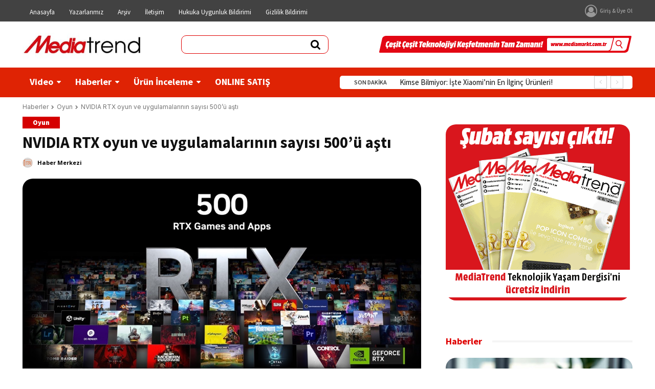

--- FILE ---
content_type: text/html; charset=UTF-8
request_url: https://mediatrend.mediamarkt.com.tr/nvidia-rtx-oyun-ve-uygulamalarinin-sayisi-500u-asti/
body_size: 58812
content:
<!doctype html >
<html lang="tr">
<head>
    <meta charset="UTF-8" />
    <title>NVIDIA RTX oyun ve uygulamalarının sayısı 500’ü aştı - MediaTrend</title>
    <meta name="viewport" content="width=device-width, initial-scale=1.0">
    <link rel="pingback" href="https://mediatrend.mediamarkt.com.tr/xmlrpc.php" />
    <meta name='robots' content='index, follow, max-image-preview:large, max-snippet:-1, max-video-preview:-1' />

	<!-- This site is optimized with the Yoast SEO plugin v25.6 - https://yoast.com/wordpress/plugins/seo/ -->
	<link rel="canonical" href="https://mediatrend.mediamarkt.com.tr/nvidia-rtx-oyun-ve-uygulamalarinin-sayisi-500u-asti/" />
	<meta property="og:locale" content="tr_TR" />
	<meta property="og:type" content="article" />
	<meta property="og:title" content="NVIDIA RTX oyun ve uygulamalarının sayısı 500’ü aştı - MediaTrend" />
	<meta property="og:description" content="NVIDIA Call of Duty: Modern Warfare III için yeni GeForce Game Ready Sürücüsü, Cyberpunk 2077: Ultimate Edition ve daha fazlası duyurdu. NVIDIA RTX teknolojileri, 2018 yılından bu yana ışın izleme ve DLSS gibi yapay zeka destekli teknolojilerle kullanıcıların oyun oynama ve yaratıcılığa yönelik çabalarında devrim yaratıyor. Piyasada RTX teknolojilerini destekleyen 500&#8217;den fazla oyun ve uygulama [&hellip;]" />
	<meta property="og:url" content="https://mediatrend.mediamarkt.com.tr/nvidia-rtx-oyun-ve-uygulamalarinin-sayisi-500u-asti/" />
	<meta property="og:site_name" content="MediaTrend" />
	<meta property="article:publisher" content="https://www.facebook.com/MediaMarktTurkiye" />
	<meta property="article:published_time" content="2023-12-15T09:59:21+00:00" />
	<meta property="og:image" content="https://i0.wp.com/mediatrend.mediamarkt.com.tr/wp-content/uploads/2023/12/1701699871_RTX500_4k_3840x2160.jpg?fit=1093%2C614&ssl=1" />
	<meta property="og:image:width" content="1093" />
	<meta property="og:image:height" content="614" />
	<meta property="og:image:type" content="image/jpeg" />
	<meta name="author" content="Haber Merkezi" />
	<meta name="twitter:card" content="summary_large_image" />
	<meta name="twitter:creator" content="@Media_Trend" />
	<meta name="twitter:site" content="@Media_Trend" />
	<meta name="twitter:label1" content="Yazan:" />
	<meta name="twitter:data1" content="Haber Merkezi" />
	<meta name="twitter:label2" content="Tahmini okuma süresi" />
	<meta name="twitter:data2" content="2 dakika" />
	<script type="application/ld+json" class="yoast-schema-graph">{"@context":"https://schema.org","@graph":[{"@type":"NewsArticle","@id":"https://mediatrend.mediamarkt.com.tr/nvidia-rtx-oyun-ve-uygulamalarinin-sayisi-500u-asti/#article","isPartOf":{"@id":"https://mediatrend.mediamarkt.com.tr/nvidia-rtx-oyun-ve-uygulamalarinin-sayisi-500u-asti/"},"author":{"name":"Haber Merkezi","@id":"https://mediatrend.mediamarkt.com.tr/#/schema/person/653543ba60517c0ee62568758fe85e05"},"headline":"NVIDIA RTX oyun ve uygulamalarının sayısı 500’ü aştı","datePublished":"2023-12-15T09:59:21+00:00","mainEntityOfPage":{"@id":"https://mediatrend.mediamarkt.com.tr/nvidia-rtx-oyun-ve-uygulamalarinin-sayisi-500u-asti/"},"wordCount":270,"commentCount":0,"publisher":{"@id":"https://mediatrend.mediamarkt.com.tr/#organization"},"image":{"@id":"https://mediatrend.mediamarkt.com.tr/nvidia-rtx-oyun-ve-uygulamalarinin-sayisi-500u-asti/#primaryimage"},"thumbnailUrl":"https://mediatrend.mediamarkt.com.tr/wp-content/uploads/2023/12/1701699871_RTX500_4k_3840x2160.jpg","articleSection":["Oyun","Teknoloji"],"inLanguage":"tr","potentialAction":[{"@type":"CommentAction","name":"Comment","target":["https://mediatrend.mediamarkt.com.tr/nvidia-rtx-oyun-ve-uygulamalarinin-sayisi-500u-asti/#respond"]}]},{"@type":"WebPage","@id":"https://mediatrend.mediamarkt.com.tr/nvidia-rtx-oyun-ve-uygulamalarinin-sayisi-500u-asti/","url":"https://mediatrend.mediamarkt.com.tr/nvidia-rtx-oyun-ve-uygulamalarinin-sayisi-500u-asti/","name":"NVIDIA RTX oyun ve uygulamalarının sayısı 500’ü aştı - MediaTrend","isPartOf":{"@id":"https://mediatrend.mediamarkt.com.tr/#website"},"primaryImageOfPage":{"@id":"https://mediatrend.mediamarkt.com.tr/nvidia-rtx-oyun-ve-uygulamalarinin-sayisi-500u-asti/#primaryimage"},"image":{"@id":"https://mediatrend.mediamarkt.com.tr/nvidia-rtx-oyun-ve-uygulamalarinin-sayisi-500u-asti/#primaryimage"},"thumbnailUrl":"https://mediatrend.mediamarkt.com.tr/wp-content/uploads/2023/12/1701699871_RTX500_4k_3840x2160.jpg","datePublished":"2023-12-15T09:59:21+00:00","breadcrumb":{"@id":"https://mediatrend.mediamarkt.com.tr/nvidia-rtx-oyun-ve-uygulamalarinin-sayisi-500u-asti/#breadcrumb"},"inLanguage":"tr","potentialAction":[{"@type":"ReadAction","target":["https://mediatrend.mediamarkt.com.tr/nvidia-rtx-oyun-ve-uygulamalarinin-sayisi-500u-asti/"]}]},{"@type":"ImageObject","inLanguage":"tr","@id":"https://mediatrend.mediamarkt.com.tr/nvidia-rtx-oyun-ve-uygulamalarinin-sayisi-500u-asti/#primaryimage","url":"https://mediatrend.mediamarkt.com.tr/wp-content/uploads/2023/12/1701699871_RTX500_4k_3840x2160.jpg","contentUrl":"https://mediatrend.mediamarkt.com.tr/wp-content/uploads/2023/12/1701699871_RTX500_4k_3840x2160.jpg","width":1093,"height":614},{"@type":"BreadcrumbList","@id":"https://mediatrend.mediamarkt.com.tr/nvidia-rtx-oyun-ve-uygulamalarinin-sayisi-500u-asti/#breadcrumb","itemListElement":[{"@type":"ListItem","position":1,"name":"Ana sayfa","item":"https://mediatrend.mediamarkt.com.tr/"},{"@type":"ListItem","position":2,"name":"NVIDIA RTX oyun ve uygulamalarının sayısı 500’ü aştı"}]},{"@type":"WebSite","@id":"https://mediatrend.mediamarkt.com.tr/#website","url":"https://mediatrend.mediamarkt.com.tr/","name":"MediaTrend","description":"Teknoloji dostunuz","publisher":{"@id":"https://mediatrend.mediamarkt.com.tr/#organization"},"potentialAction":[{"@type":"SearchAction","target":{"@type":"EntryPoint","urlTemplate":"https://mediatrend.mediamarkt.com.tr/?s={search_term_string}"},"query-input":{"@type":"PropertyValueSpecification","valueRequired":true,"valueName":"search_term_string"}}],"inLanguage":"tr"},{"@type":"Organization","@id":"https://mediatrend.mediamarkt.com.tr/#organization","name":"Media Markt","url":"https://mediatrend.mediamarkt.com.tr/","logo":{"@type":"ImageObject","inLanguage":"tr","@id":"https://mediatrend.mediamarkt.com.tr/#/schema/logo/image/","url":"https://i0.wp.com/mediatrend.mediamarkt.com.tr/wp-content/uploads/2021/04/mediatrend_logo@2x.jpg?fit=600%2C180&ssl=1","contentUrl":"https://i0.wp.com/mediatrend.mediamarkt.com.tr/wp-content/uploads/2021/04/mediatrend_logo@2x.jpg?fit=600%2C180&ssl=1","width":600,"height":180,"caption":"Media Markt"},"image":{"@id":"https://mediatrend.mediamarkt.com.tr/#/schema/logo/image/"},"sameAs":["https://www.facebook.com/MediaMarktTurkiye","https://x.com/Media_Trend"]},{"@type":"Person","@id":"https://mediatrend.mediamarkt.com.tr/#/schema/person/653543ba60517c0ee62568758fe85e05","name":"Haber Merkezi","image":{"@type":"ImageObject","inLanguage":"tr","@id":"https://mediatrend.mediamarkt.com.tr/#/schema/person/image/","url":"https://mediatrend.mediamarkt.com.tr/wp-content/uploads/2015/12/media-trend-habermerkezi-150x150.png","contentUrl":"https://mediatrend.mediamarkt.com.tr/wp-content/uploads/2015/12/media-trend-habermerkezi-150x150.png","caption":"Haber Merkezi"},"sameAs":["http://mediatrend.mediamarkt.com.tr"],"url":"https://mediatrend.mediamarkt.com.tr/author/habermerkezi/"}]}</script>
	<!-- / Yoast SEO plugin. -->


<link rel='dns-prefetch' href='//www.googletagmanager.com' />
<link rel='dns-prefetch' href='//stats.wp.com' />
<link rel='dns-prefetch' href='//fonts.googleapis.com' />
<link rel='preconnect' href='//c0.wp.com' />
<link rel="alternate" type="application/rss+xml" title="MediaTrend &raquo; akışı" href="https://mediatrend.mediamarkt.com.tr/feed/" />
<link rel="alternate" type="application/rss+xml" title="MediaTrend &raquo; yorum akışı" href="https://mediatrend.mediamarkt.com.tr/comments/feed/" />
<link rel="alternate" type="application/rss+xml" title="MediaTrend &raquo; NVIDIA RTX oyun ve uygulamalarının sayısı 500’ü aştı yorum akışı" href="https://mediatrend.mediamarkt.com.tr/nvidia-rtx-oyun-ve-uygulamalarinin-sayisi-500u-asti/feed/" />
<script type="text/javascript">
/* <![CDATA[ */
window._wpemojiSettings = {"baseUrl":"https:\/\/s.w.org\/images\/core\/emoji\/15.0.3\/72x72\/","ext":".png","svgUrl":"https:\/\/s.w.org\/images\/core\/emoji\/15.0.3\/svg\/","svgExt":".svg","source":{"concatemoji":"https:\/\/mediatrend.mediamarkt.com.tr\/wp-includes\/js\/wp-emoji-release.min.js?ver=6.6.2"}};
/*! This file is auto-generated */
!function(i,n){var o,s,e;function c(e){try{var t={supportTests:e,timestamp:(new Date).valueOf()};sessionStorage.setItem(o,JSON.stringify(t))}catch(e){}}function p(e,t,n){e.clearRect(0,0,e.canvas.width,e.canvas.height),e.fillText(t,0,0);var t=new Uint32Array(e.getImageData(0,0,e.canvas.width,e.canvas.height).data),r=(e.clearRect(0,0,e.canvas.width,e.canvas.height),e.fillText(n,0,0),new Uint32Array(e.getImageData(0,0,e.canvas.width,e.canvas.height).data));return t.every(function(e,t){return e===r[t]})}function u(e,t,n){switch(t){case"flag":return n(e,"\ud83c\udff3\ufe0f\u200d\u26a7\ufe0f","\ud83c\udff3\ufe0f\u200b\u26a7\ufe0f")?!1:!n(e,"\ud83c\uddfa\ud83c\uddf3","\ud83c\uddfa\u200b\ud83c\uddf3")&&!n(e,"\ud83c\udff4\udb40\udc67\udb40\udc62\udb40\udc65\udb40\udc6e\udb40\udc67\udb40\udc7f","\ud83c\udff4\u200b\udb40\udc67\u200b\udb40\udc62\u200b\udb40\udc65\u200b\udb40\udc6e\u200b\udb40\udc67\u200b\udb40\udc7f");case"emoji":return!n(e,"\ud83d\udc26\u200d\u2b1b","\ud83d\udc26\u200b\u2b1b")}return!1}function f(e,t,n){var r="undefined"!=typeof WorkerGlobalScope&&self instanceof WorkerGlobalScope?new OffscreenCanvas(300,150):i.createElement("canvas"),a=r.getContext("2d",{willReadFrequently:!0}),o=(a.textBaseline="top",a.font="600 32px Arial",{});return e.forEach(function(e){o[e]=t(a,e,n)}),o}function t(e){var t=i.createElement("script");t.src=e,t.defer=!0,i.head.appendChild(t)}"undefined"!=typeof Promise&&(o="wpEmojiSettingsSupports",s=["flag","emoji"],n.supports={everything:!0,everythingExceptFlag:!0},e=new Promise(function(e){i.addEventListener("DOMContentLoaded",e,{once:!0})}),new Promise(function(t){var n=function(){try{var e=JSON.parse(sessionStorage.getItem(o));if("object"==typeof e&&"number"==typeof e.timestamp&&(new Date).valueOf()<e.timestamp+604800&&"object"==typeof e.supportTests)return e.supportTests}catch(e){}return null}();if(!n){if("undefined"!=typeof Worker&&"undefined"!=typeof OffscreenCanvas&&"undefined"!=typeof URL&&URL.createObjectURL&&"undefined"!=typeof Blob)try{var e="postMessage("+f.toString()+"("+[JSON.stringify(s),u.toString(),p.toString()].join(",")+"));",r=new Blob([e],{type:"text/javascript"}),a=new Worker(URL.createObjectURL(r),{name:"wpTestEmojiSupports"});return void(a.onmessage=function(e){c(n=e.data),a.terminate(),t(n)})}catch(e){}c(n=f(s,u,p))}t(n)}).then(function(e){for(var t in e)n.supports[t]=e[t],n.supports.everything=n.supports.everything&&n.supports[t],"flag"!==t&&(n.supports.everythingExceptFlag=n.supports.everythingExceptFlag&&n.supports[t]);n.supports.everythingExceptFlag=n.supports.everythingExceptFlag&&!n.supports.flag,n.DOMReady=!1,n.readyCallback=function(){n.DOMReady=!0}}).then(function(){return e}).then(function(){var e;n.supports.everything||(n.readyCallback(),(e=n.source||{}).concatemoji?t(e.concatemoji):e.wpemoji&&e.twemoji&&(t(e.twemoji),t(e.wpemoji)))}))}((window,document),window._wpemojiSettings);
/* ]]> */
</script>
<style id='wp-emoji-styles-inline-css' type='text/css'>

	img.wp-smiley, img.emoji {
		display: inline !important;
		border: none !important;
		box-shadow: none !important;
		height: 1em !important;
		width: 1em !important;
		margin: 0 0.07em !important;
		vertical-align: -0.1em !important;
		background: none !important;
		padding: 0 !important;
	}
</style>
<link rel='stylesheet' id='wp-block-library-css' href='https://c0.wp.com/c/6.6.2/wp-includes/css/dist/block-library/style.min.css' type='text/css' media='all' />
<link rel='stylesheet' id='mediaelement-css' href='https://c0.wp.com/c/6.6.2/wp-includes/js/mediaelement/mediaelementplayer-legacy.min.css' type='text/css' media='all' />
<link rel='stylesheet' id='wp-mediaelement-css' href='https://c0.wp.com/c/6.6.2/wp-includes/js/mediaelement/wp-mediaelement.min.css' type='text/css' media='all' />
<style id='jetpack-sharing-buttons-style-inline-css' type='text/css'>
.jetpack-sharing-buttons__services-list{display:flex;flex-direction:row;flex-wrap:wrap;gap:0;list-style-type:none;margin:5px;padding:0}.jetpack-sharing-buttons__services-list.has-small-icon-size{font-size:12px}.jetpack-sharing-buttons__services-list.has-normal-icon-size{font-size:16px}.jetpack-sharing-buttons__services-list.has-large-icon-size{font-size:24px}.jetpack-sharing-buttons__services-list.has-huge-icon-size{font-size:36px}@media print{.jetpack-sharing-buttons__services-list{display:none!important}}.editor-styles-wrapper .wp-block-jetpack-sharing-buttons{gap:0;padding-inline-start:0}ul.jetpack-sharing-buttons__services-list.has-background{padding:1.25em 2.375em}
</style>
<style id='classic-theme-styles-inline-css' type='text/css'>
/*! This file is auto-generated */
.wp-block-button__link{color:#fff;background-color:#32373c;border-radius:9999px;box-shadow:none;text-decoration:none;padding:calc(.667em + 2px) calc(1.333em + 2px);font-size:1.125em}.wp-block-file__button{background:#32373c;color:#fff;text-decoration:none}
</style>
<style id='global-styles-inline-css' type='text/css'>
:root{--wp--preset--aspect-ratio--square: 1;--wp--preset--aspect-ratio--4-3: 4/3;--wp--preset--aspect-ratio--3-4: 3/4;--wp--preset--aspect-ratio--3-2: 3/2;--wp--preset--aspect-ratio--2-3: 2/3;--wp--preset--aspect-ratio--16-9: 16/9;--wp--preset--aspect-ratio--9-16: 9/16;--wp--preset--color--black: #000000;--wp--preset--color--cyan-bluish-gray: #abb8c3;--wp--preset--color--white: #ffffff;--wp--preset--color--pale-pink: #f78da7;--wp--preset--color--vivid-red: #cf2e2e;--wp--preset--color--luminous-vivid-orange: #ff6900;--wp--preset--color--luminous-vivid-amber: #fcb900;--wp--preset--color--light-green-cyan: #7bdcb5;--wp--preset--color--vivid-green-cyan: #00d084;--wp--preset--color--pale-cyan-blue: #8ed1fc;--wp--preset--color--vivid-cyan-blue: #0693e3;--wp--preset--color--vivid-purple: #9b51e0;--wp--preset--gradient--vivid-cyan-blue-to-vivid-purple: linear-gradient(135deg,rgba(6,147,227,1) 0%,rgb(155,81,224) 100%);--wp--preset--gradient--light-green-cyan-to-vivid-green-cyan: linear-gradient(135deg,rgb(122,220,180) 0%,rgb(0,208,130) 100%);--wp--preset--gradient--luminous-vivid-amber-to-luminous-vivid-orange: linear-gradient(135deg,rgba(252,185,0,1) 0%,rgba(255,105,0,1) 100%);--wp--preset--gradient--luminous-vivid-orange-to-vivid-red: linear-gradient(135deg,rgba(255,105,0,1) 0%,rgb(207,46,46) 100%);--wp--preset--gradient--very-light-gray-to-cyan-bluish-gray: linear-gradient(135deg,rgb(238,238,238) 0%,rgb(169,184,195) 100%);--wp--preset--gradient--cool-to-warm-spectrum: linear-gradient(135deg,rgb(74,234,220) 0%,rgb(151,120,209) 20%,rgb(207,42,186) 40%,rgb(238,44,130) 60%,rgb(251,105,98) 80%,rgb(254,248,76) 100%);--wp--preset--gradient--blush-light-purple: linear-gradient(135deg,rgb(255,206,236) 0%,rgb(152,150,240) 100%);--wp--preset--gradient--blush-bordeaux: linear-gradient(135deg,rgb(254,205,165) 0%,rgb(254,45,45) 50%,rgb(107,0,62) 100%);--wp--preset--gradient--luminous-dusk: linear-gradient(135deg,rgb(255,203,112) 0%,rgb(199,81,192) 50%,rgb(65,88,208) 100%);--wp--preset--gradient--pale-ocean: linear-gradient(135deg,rgb(255,245,203) 0%,rgb(182,227,212) 50%,rgb(51,167,181) 100%);--wp--preset--gradient--electric-grass: linear-gradient(135deg,rgb(202,248,128) 0%,rgb(113,206,126) 100%);--wp--preset--gradient--midnight: linear-gradient(135deg,rgb(2,3,129) 0%,rgb(40,116,252) 100%);--wp--preset--font-size--small: 11px;--wp--preset--font-size--medium: 20px;--wp--preset--font-size--large: 32px;--wp--preset--font-size--x-large: 42px;--wp--preset--font-size--regular: 15px;--wp--preset--font-size--larger: 50px;--wp--preset--spacing--20: 0.44rem;--wp--preset--spacing--30: 0.67rem;--wp--preset--spacing--40: 1rem;--wp--preset--spacing--50: 1.5rem;--wp--preset--spacing--60: 2.25rem;--wp--preset--spacing--70: 3.38rem;--wp--preset--spacing--80: 5.06rem;--wp--preset--shadow--natural: 6px 6px 9px rgba(0, 0, 0, 0.2);--wp--preset--shadow--deep: 12px 12px 50px rgba(0, 0, 0, 0.4);--wp--preset--shadow--sharp: 6px 6px 0px rgba(0, 0, 0, 0.2);--wp--preset--shadow--outlined: 6px 6px 0px -3px rgba(255, 255, 255, 1), 6px 6px rgba(0, 0, 0, 1);--wp--preset--shadow--crisp: 6px 6px 0px rgba(0, 0, 0, 1);}:where(.is-layout-flex){gap: 0.5em;}:where(.is-layout-grid){gap: 0.5em;}body .is-layout-flex{display: flex;}.is-layout-flex{flex-wrap: wrap;align-items: center;}.is-layout-flex > :is(*, div){margin: 0;}body .is-layout-grid{display: grid;}.is-layout-grid > :is(*, div){margin: 0;}:where(.wp-block-columns.is-layout-flex){gap: 2em;}:where(.wp-block-columns.is-layout-grid){gap: 2em;}:where(.wp-block-post-template.is-layout-flex){gap: 1.25em;}:where(.wp-block-post-template.is-layout-grid){gap: 1.25em;}.has-black-color{color: var(--wp--preset--color--black) !important;}.has-cyan-bluish-gray-color{color: var(--wp--preset--color--cyan-bluish-gray) !important;}.has-white-color{color: var(--wp--preset--color--white) !important;}.has-pale-pink-color{color: var(--wp--preset--color--pale-pink) !important;}.has-vivid-red-color{color: var(--wp--preset--color--vivid-red) !important;}.has-luminous-vivid-orange-color{color: var(--wp--preset--color--luminous-vivid-orange) !important;}.has-luminous-vivid-amber-color{color: var(--wp--preset--color--luminous-vivid-amber) !important;}.has-light-green-cyan-color{color: var(--wp--preset--color--light-green-cyan) !important;}.has-vivid-green-cyan-color{color: var(--wp--preset--color--vivid-green-cyan) !important;}.has-pale-cyan-blue-color{color: var(--wp--preset--color--pale-cyan-blue) !important;}.has-vivid-cyan-blue-color{color: var(--wp--preset--color--vivid-cyan-blue) !important;}.has-vivid-purple-color{color: var(--wp--preset--color--vivid-purple) !important;}.has-black-background-color{background-color: var(--wp--preset--color--black) !important;}.has-cyan-bluish-gray-background-color{background-color: var(--wp--preset--color--cyan-bluish-gray) !important;}.has-white-background-color{background-color: var(--wp--preset--color--white) !important;}.has-pale-pink-background-color{background-color: var(--wp--preset--color--pale-pink) !important;}.has-vivid-red-background-color{background-color: var(--wp--preset--color--vivid-red) !important;}.has-luminous-vivid-orange-background-color{background-color: var(--wp--preset--color--luminous-vivid-orange) !important;}.has-luminous-vivid-amber-background-color{background-color: var(--wp--preset--color--luminous-vivid-amber) !important;}.has-light-green-cyan-background-color{background-color: var(--wp--preset--color--light-green-cyan) !important;}.has-vivid-green-cyan-background-color{background-color: var(--wp--preset--color--vivid-green-cyan) !important;}.has-pale-cyan-blue-background-color{background-color: var(--wp--preset--color--pale-cyan-blue) !important;}.has-vivid-cyan-blue-background-color{background-color: var(--wp--preset--color--vivid-cyan-blue) !important;}.has-vivid-purple-background-color{background-color: var(--wp--preset--color--vivid-purple) !important;}.has-black-border-color{border-color: var(--wp--preset--color--black) !important;}.has-cyan-bluish-gray-border-color{border-color: var(--wp--preset--color--cyan-bluish-gray) !important;}.has-white-border-color{border-color: var(--wp--preset--color--white) !important;}.has-pale-pink-border-color{border-color: var(--wp--preset--color--pale-pink) !important;}.has-vivid-red-border-color{border-color: var(--wp--preset--color--vivid-red) !important;}.has-luminous-vivid-orange-border-color{border-color: var(--wp--preset--color--luminous-vivid-orange) !important;}.has-luminous-vivid-amber-border-color{border-color: var(--wp--preset--color--luminous-vivid-amber) !important;}.has-light-green-cyan-border-color{border-color: var(--wp--preset--color--light-green-cyan) !important;}.has-vivid-green-cyan-border-color{border-color: var(--wp--preset--color--vivid-green-cyan) !important;}.has-pale-cyan-blue-border-color{border-color: var(--wp--preset--color--pale-cyan-blue) !important;}.has-vivid-cyan-blue-border-color{border-color: var(--wp--preset--color--vivid-cyan-blue) !important;}.has-vivid-purple-border-color{border-color: var(--wp--preset--color--vivid-purple) !important;}.has-vivid-cyan-blue-to-vivid-purple-gradient-background{background: var(--wp--preset--gradient--vivid-cyan-blue-to-vivid-purple) !important;}.has-light-green-cyan-to-vivid-green-cyan-gradient-background{background: var(--wp--preset--gradient--light-green-cyan-to-vivid-green-cyan) !important;}.has-luminous-vivid-amber-to-luminous-vivid-orange-gradient-background{background: var(--wp--preset--gradient--luminous-vivid-amber-to-luminous-vivid-orange) !important;}.has-luminous-vivid-orange-to-vivid-red-gradient-background{background: var(--wp--preset--gradient--luminous-vivid-orange-to-vivid-red) !important;}.has-very-light-gray-to-cyan-bluish-gray-gradient-background{background: var(--wp--preset--gradient--very-light-gray-to-cyan-bluish-gray) !important;}.has-cool-to-warm-spectrum-gradient-background{background: var(--wp--preset--gradient--cool-to-warm-spectrum) !important;}.has-blush-light-purple-gradient-background{background: var(--wp--preset--gradient--blush-light-purple) !important;}.has-blush-bordeaux-gradient-background{background: var(--wp--preset--gradient--blush-bordeaux) !important;}.has-luminous-dusk-gradient-background{background: var(--wp--preset--gradient--luminous-dusk) !important;}.has-pale-ocean-gradient-background{background: var(--wp--preset--gradient--pale-ocean) !important;}.has-electric-grass-gradient-background{background: var(--wp--preset--gradient--electric-grass) !important;}.has-midnight-gradient-background{background: var(--wp--preset--gradient--midnight) !important;}.has-small-font-size{font-size: var(--wp--preset--font-size--small) !important;}.has-medium-font-size{font-size: var(--wp--preset--font-size--medium) !important;}.has-large-font-size{font-size: var(--wp--preset--font-size--large) !important;}.has-x-large-font-size{font-size: var(--wp--preset--font-size--x-large) !important;}
:where(.wp-block-post-template.is-layout-flex){gap: 1.25em;}:where(.wp-block-post-template.is-layout-grid){gap: 1.25em;}
:where(.wp-block-columns.is-layout-flex){gap: 2em;}:where(.wp-block-columns.is-layout-grid){gap: 2em;}
:root :where(.wp-block-pullquote){font-size: 1.5em;line-height: 1.6;}
</style>
<link rel='stylesheet' id='custom-style-navi-css' href='https://mediatrend.mediamarkt.com.tr/wp-content/plugins/automatic-page-numbers-pagenavi/automatic-page-numbers-pagenavi.css?ver=6.6.2' type='text/css' media='all' />
<link rel='stylesheet' id='contact-form-7-css' href='https://mediatrend.mediamarkt.com.tr/wp-content/plugins/contact-form-7/includes/css/styles.css?ver=6.0.6' type='text/css' media='all' />
<link rel='stylesheet' id='wsl-widget-css' href='https://mediatrend.mediamarkt.com.tr/wp-content/plugins/wordpress-social-login/assets/css/style.css?ver=6.6.2' type='text/css' media='all' />
<link rel='stylesheet' id='ppress-frontend-css' href='https://mediatrend.mediamarkt.com.tr/wp-content/plugins/wp-user-avatar/assets/css/frontend.min.css?ver=4.15.21' type='text/css' media='all' />
<link rel='stylesheet' id='ppress-flatpickr-css' href='https://mediatrend.mediamarkt.com.tr/wp-content/plugins/wp-user-avatar/assets/flatpickr/flatpickr.min.css?ver=4.15.21' type='text/css' media='all' />
<link rel='stylesheet' id='ppress-select2-css' href='https://mediatrend.mediamarkt.com.tr/wp-content/plugins/wp-user-avatar/assets/select2/select2.min.css?ver=6.6.2' type='text/css' media='all' />
<link rel='stylesheet' id='td-plugin-multi-purpose-css' href='https://mediatrend.mediamarkt.com.tr/wp-content/plugins/td-composer/td-multi-purpose/style.css?ver=def8edc4e13d95bdf49953a9dce2f608' type='text/css' media='all' />
<link rel='stylesheet' id='google-fonts-style-css' href='https://fonts.googleapis.com/css?family=Source+Sans+Pro%3A400%2C300%2C700%7CSource+Code+Pro%3A400%2C300%2C700%7COpen+Sans%3A400%2C600%2C700%2C300%7CRoboto%3A400%2C600%2C700%2C300%7CSource+Sans+Pro%3A400%2C700%2C900%2C600%7CSource+Code+Pro%3A400%7COswald%3A400%7COpen+Sans%3A400%7CRoboto+Condensed%3A700%2C400%7CInter%3A400%7CMuli%3A700%2C400&#038;display=swap&#038;ver=12.7.3' type='text/css' media='all' />
<link rel='stylesheet' id='newsletter-pack-css' href='https://mediatrend.mediamarkt.com.tr/wp-content/plugins/newsletter-pack-pro/css/newsletter-pack.min.css?ver=1.2.1' type='text/css' media='all' />
<link rel='stylesheet' id='font_awesome-css' href='https://mediatrend.mediamarkt.com.tr/wp-content/plugins/td-composer/assets/fonts/font-awesome/font-awesome.css?ver=def8edc4e13d95bdf49953a9dce2f608' type='text/css' media='all' />
<link rel='stylesheet' id='typicons-css' href='https://mediatrend.mediamarkt.com.tr/wp-content/plugins/td-composer/assets/fonts/typicons/typicons.css?ver=def8edc4e13d95bdf49953a9dce2f608' type='text/css' media='all' />
<link rel='stylesheet' id='open_iconic-css' href='https://mediatrend.mediamarkt.com.tr/wp-content/plugins/td-composer/assets/fonts/open-iconic/open-iconic.css?ver=def8edc4e13d95bdf49953a9dce2f608' type='text/css' media='all' />
<link rel='stylesheet' id='td-theme-css' href='https://mediatrend.mediamarkt.com.tr/wp-content/themes/Newspaper/style.css?ver=12.6.8' type='text/css' media='all' />
<style id='td-theme-inline-css' type='text/css'>
    
        /* custom css - generated by TagDiv Composer */
        @media (max-width: 767px) {
            .td-header-desktop-wrap {
                display: none;
            }
        }
        @media (min-width: 767px) {
            .td-header-mobile-wrap {
                display: none;
            }
        }
    
	
</style>
<link rel='stylesheet' id='td-legacy-framework-front-style-css' href='https://mediatrend.mediamarkt.com.tr/wp-content/plugins/td-composer/legacy/Newspaper/assets/css/td_legacy_main.css?ver=def8edc4e13d95bdf49953a9dce2f608' type='text/css' media='all' />
<link rel='stylesheet' id='tdb_style_cloud_templates_front-css' href='https://mediatrend.mediamarkt.com.tr/wp-content/plugins/td-cloud-library/assets/css/tdb_main.css?ver=b33652f2535d2f3812f59e306e26300d' type='text/css' media='all' />
<script type="text/javascript" src="https://c0.wp.com/c/6.6.2/wp-includes/js/jquery/jquery.min.js" id="jquery-core-js"></script>
<script type="text/javascript" src="https://c0.wp.com/c/6.6.2/wp-includes/js/jquery/jquery-migrate.min.js" id="jquery-migrate-js"></script>
<script type="text/javascript" src="https://mediatrend.mediamarkt.com.tr/wp-content/plugins/wp-user-avatar/assets/flatpickr/flatpickr.min.js?ver=4.15.21" id="ppress-flatpickr-js"></script>
<script type="text/javascript" src="https://mediatrend.mediamarkt.com.tr/wp-content/plugins/wp-user-avatar/assets/select2/select2.min.js?ver=4.15.21" id="ppress-select2-js"></script>

<!-- Site Kit tarafından eklenen Google etiketi (gtag.js) snippet&#039;i -->
<!-- Google Analytics snippet added by Site Kit -->
<script type="text/javascript" src="https://www.googletagmanager.com/gtag/js?id=GT-5N2VVJ3" id="google_gtagjs-js" async></script>
<script type="text/javascript" id="google_gtagjs-js-after">
/* <![CDATA[ */
window.dataLayer = window.dataLayer || [];function gtag(){dataLayer.push(arguments);}
gtag("set","linker",{"domains":["mediatrend.mediamarkt.com.tr"]});
gtag("js", new Date());
gtag("set", "developer_id.dZTNiMT", true);
gtag("config", "GT-5N2VVJ3");
/* ]]> */
</script>
<link rel="https://api.w.org/" href="https://mediatrend.mediamarkt.com.tr/wp-json/" /><link rel="alternate" title="JSON" type="application/json" href="https://mediatrend.mediamarkt.com.tr/wp-json/wp/v2/posts/100022" /><link rel="EditURI" type="application/rsd+xml" title="RSD" href="https://mediatrend.mediamarkt.com.tr/xmlrpc.php?rsd" />
<meta name="generator" content="WordPress 6.6.2" />
<link rel='shortlink' href='https://mediatrend.mediamarkt.com.tr/?p=100022' />
<link rel="alternate" title="oEmbed (JSON)" type="application/json+oembed" href="https://mediatrend.mediamarkt.com.tr/wp-json/oembed/1.0/embed?url=https%3A%2F%2Fmediatrend.mediamarkt.com.tr%2Fnvidia-rtx-oyun-ve-uygulamalarinin-sayisi-500u-asti%2F" />
<link rel="alternate" title="oEmbed (XML)" type="text/xml+oembed" href="https://mediatrend.mediamarkt.com.tr/wp-json/oembed/1.0/embed?url=https%3A%2F%2Fmediatrend.mediamarkt.com.tr%2Fnvidia-rtx-oyun-ve-uygulamalarinin-sayisi-500u-asti%2F&#038;format=xml" />
<meta name="generator" content="Site Kit by Google 1.168.0" />	<style>img#wpstats{display:none}</style>
		    <script>
        window.tdb_global_vars = {"wpRestUrl":"https:\/\/mediatrend.mediamarkt.com.tr\/wp-json\/","permalinkStructure":"\/%postname%\/"};
        window.tdb_p_autoload_vars = {"isAjax":false,"isAdminBarShowing":false,"autoloadStatus":"off","origPostEditUrl":null};
    </script>
    
    <style id="tdb-global-colors">
        /* custom css - generated by TagDiv Composer */
        :root {--blck-custom-color-1: #052c54;--blck-custom-color-2: #f83aff;--blck-custom-color-3: #7c89a0;--blck-custom-color-4: #5325ea;--tt-accent-color: #E4A41E;--tt-hover: #504BDC;--tt-gray-dark: #777777;--tt-extra-color: #f4f4f4;--tt-primary-color: #000000;--military-news-accent: #ef6421;--military-news-bg-1: #1f1f11;--military-news-bg-2: #33351E;--military-news-bg-3: #505331;--wm-black: #000000;--wm-white: #FFFFFF;--wm-primary: #ff5f45;--wm-primary-dark: #ea3c1f;--wm-primary-bright: #ffb3a6;--wm-light-grey: #f2f2f2;--wm-med-grey: #e9e9e9;--wm-excerpt-grey: #9A9A9A;--aniglobe-dark: #2e3837;--aniglobe-grey: #899e9b;--aniglobe-light: #e4eeed;--aniglobe-primary: #52e2cf;--aniglobe-accent: #27756b;--knews-white: #FFFFFF;--knews-black: #000;--knews-color1: #EF0C0C;--knews-color2: #170DF9;--knews-color3: #212529;--knews-color4: rgba(33,37,41,0.46);--dark: #0c0824;--accent: #EEB44A;--sep-dark: #2A2546;--violet: #201D48;--white-transparent: rgba(255,255,255,0.6);--white-transparent-2: rgba(255,255,255,0.8);--violet-2: #191639;--grey: #595A6C;--grey-2: #CACAD7;--grey-3: #F0F0F0;--grey-4: #E1E1EA;--violet-transparent: rgba(34, 27, 94, 0.03);--accent-2: #D33B77;--grey-5: #84859E;--grey-6: #F5F5F5;--insight-accent: #b33d72;--insight-white: #FFFFFF;--insight-black: #000000;--insight-turquoise: #b3eb48;--insight-transparentmodal: rgba(255,255,255,0.66);--insight-transparentdark-blue: rgba(0,0,0,0.2);--insight-transparent-turquoise: rgba(179, 235, 72, 0.49);--insight-gray: #cccccc;--insight-purple: #8c2051;--insight-diff-green: #ebffa3;--cs-bg-grey: #f8f5f4;--cs-shadow: #e8e8e8;--cs-black: #0d1f2d;--cs-red: #FF9334;--cs-blue: #2639e2;--cs-dark-blue: #1a28a3;--cs-grey: #e0dcd4;--cs-white: #FFFFFF;--cs-text-grey: #A7AFB5;--cs-bg-grey2: #F9F9F9;--cs-light-blue: #569DFF;--cs-text-dark-grey: #787E84;--metro-blue: #2579E8;--metro-blue-acc: #509CFF;--metro-red: #E83030;--metro-exclusive: #1DCA95;--crypto-gaming-pro-accent: #2081e2;--crypto-gaming-pro-lighter-bg: #131313;--crypto-gaming-pro-light-gray-text: #afafaf;--crypto-gaming-pro-dark-gray-text: #757777;--crypto-gaming-pro-white: #FFFFFF;--downtown-accent: #EDB500;--downtown-accent-light: #ffd13a;--downtown-accent-titles: #444444;--downtown-menu-bg: #01175e;--downtown-menu-bg-light: #0a2472;--lc-contrast-co1: #ffd988;--lc-contrast-co2: #f5ad5f;--lc-white: #FFFFFF;--lc-lgrey: #EDEEEE;--lc-lgrey-c1: #cedfea;--lc-mgrey: #C1C6CA;--lc-primary: #48b0f2;--lc-lprimary: #94d5ff;--lc-dprimary: #007ac8;--lc-black: #18242c;--lc-greyish: #EEF0F4;--lc-dark-blue: #0F4A71;--lc-dark-grey: #969FA4;--lc-darker-blue: #0D3A55;}
    </style>

    
	            <style id="tdb-global-fonts">
                
:root{--tt-secondary:Merriweather;--tt-extra:Red Hat Display;--tt-primary-font:Epilogue;--kanit:Kanit;--sans-serif:Barlow;--global-font-1:Noto Serif KR;--general:Karla;--insight-primary:Outfit;--insight-secondary:Quattrocento;--downtown-serif-font:Zilla Slab;--downtown-sans-serif-font:Red Hat Display;--serif:Faustina;}
            </style>
            
<!-- JS generated by theme -->

<script type="text/javascript" id="td-generated-header-js">
    
    

	    var tdBlocksArray = []; //here we store all the items for the current page

	    // td_block class - each ajax block uses a object of this class for requests
	    function tdBlock() {
		    this.id = '';
		    this.block_type = 1; //block type id (1-234 etc)
		    this.atts = '';
		    this.td_column_number = '';
		    this.td_current_page = 1; //
		    this.post_count = 0; //from wp
		    this.found_posts = 0; //from wp
		    this.max_num_pages = 0; //from wp
		    this.td_filter_value = ''; //current live filter value
		    this.is_ajax_running = false;
		    this.td_user_action = ''; // load more or infinite loader (used by the animation)
		    this.header_color = '';
		    this.ajax_pagination_infinite_stop = ''; //show load more at page x
	    }

        // td_js_generator - mini detector
        ( function () {
            var htmlTag = document.getElementsByTagName("html")[0];

	        if ( navigator.userAgent.indexOf("MSIE 10.0") > -1 ) {
                htmlTag.className += ' ie10';
            }

            if ( !!navigator.userAgent.match(/Trident.*rv\:11\./) ) {
                htmlTag.className += ' ie11';
            }

	        if ( navigator.userAgent.indexOf("Edge") > -1 ) {
                htmlTag.className += ' ieEdge';
            }

            if ( /(iPad|iPhone|iPod)/g.test(navigator.userAgent) ) {
                htmlTag.className += ' td-md-is-ios';
            }

            var user_agent = navigator.userAgent.toLowerCase();
            if ( user_agent.indexOf("android") > -1 ) {
                htmlTag.className += ' td-md-is-android';
            }

            if ( -1 !== navigator.userAgent.indexOf('Mac OS X')  ) {
                htmlTag.className += ' td-md-is-os-x';
            }

            if ( /chrom(e|ium)/.test(navigator.userAgent.toLowerCase()) ) {
               htmlTag.className += ' td-md-is-chrome';
            }

            if ( -1 !== navigator.userAgent.indexOf('Firefox') ) {
                htmlTag.className += ' td-md-is-firefox';
            }

            if ( -1 !== navigator.userAgent.indexOf('Safari') && -1 === navigator.userAgent.indexOf('Chrome') ) {
                htmlTag.className += ' td-md-is-safari';
            }

            if( -1 !== navigator.userAgent.indexOf('IEMobile') ){
                htmlTag.className += ' td-md-is-iemobile';
            }

        })();

        var tdLocalCache = {};

        ( function () {
            "use strict";

            tdLocalCache = {
                data: {},
                remove: function (resource_id) {
                    delete tdLocalCache.data[resource_id];
                },
                exist: function (resource_id) {
                    return tdLocalCache.data.hasOwnProperty(resource_id) && tdLocalCache.data[resource_id] !== null;
                },
                get: function (resource_id) {
                    return tdLocalCache.data[resource_id];
                },
                set: function (resource_id, cachedData) {
                    tdLocalCache.remove(resource_id);
                    tdLocalCache.data[resource_id] = cachedData;
                }
            };
        })();

    
    
var td_viewport_interval_list=[{"limitBottom":767,"sidebarWidth":228},{"limitBottom":1018,"sidebarWidth":300},{"limitBottom":1140,"sidebarWidth":324}];
var tds_general_modal_image="yes";
var tds_video_playing_one="enabled";
var tdc_is_installed="yes";
var td_ajax_url="https:\/\/mediatrend.mediamarkt.com.tr\/wp-admin\/admin-ajax.php?td_theme_name=Newspaper&v=12.7.3";
var td_get_template_directory_uri="https:\/\/mediatrend.mediamarkt.com.tr\/wp-content\/plugins\/td-composer\/legacy\/common";
var tds_snap_menu="";
var tds_logo_on_sticky="";
var tds_header_style="";
var td_please_wait="L\u00fctfen Bekleyin...";
var td_email_user_pass_incorrect="Kullan\u0131c\u0131 ad\u0131 veya \u015fifre yanl\u0131\u015f!";
var td_email_user_incorrect="Email veya kullan\u0131c\u0131 ad\u0131 yanl\u0131\u015f!";
var td_email_incorrect="Email yanl\u0131\u015f!";
var td_user_incorrect="Username incorrect!";
var td_email_user_empty="Email or username empty!";
var td_pass_empty="Pass empty!";
var td_pass_pattern_incorrect="Invalid Pass Pattern!";
var td_retype_pass_incorrect="Retyped Pass incorrect!";
var tds_more_articles_on_post_enable="";
var tds_more_articles_on_post_time_to_wait="";
var tds_more_articles_on_post_pages_distance_from_top=0;
var tds_captcha="";
var tds_theme_color_site_wide="#df0000";
var tds_smart_sidebar="";
var tdThemeName="Newspaper";
var tdThemeNameWl="Newspaper";
var td_magnific_popup_translation_tPrev="\u00d6nceki (Sol ok tu\u015fu)";
var td_magnific_popup_translation_tNext="Sonraki (Sa\u011f ok tu\u015fu)";
var td_magnific_popup_translation_tCounter="%curr% \/ %total%";
var td_magnific_popup_translation_ajax_tError="%url% linkindeki i\u00e7erik y\u00fcklenemedi.";
var td_magnific_popup_translation_image_tError="%curr% nolu imaj y\u00fcklenemedi.";
var tdBlockNonce="4f7ee2ee8a";
var tdMobileMenu="enabled";
var tdMobileSearch="enabled";
var tdDateNamesI18n={"month_names":["Ocak","\u015eubat","Mart","Nisan","May\u0131s","Haziran","Temmuz","A\u011fustos","Eyl\u00fcl","Ekim","Kas\u0131m","Aral\u0131k"],"month_names_short":["Oca","\u015eub","Mar","Nis","May","Haz","Tem","A\u011fu","Eyl","Eki","Kas","Ara"],"day_names":["Pazar","Pazartesi","Sal\u0131","\u00c7ar\u015famba","Per\u015fembe","Cuma","Cumartesi"],"day_names_short":["Paz","Pts","Sal","\u00c7ar","Per","Cum","Cts"]};
var tdb_modal_confirm="Kaydetmek";
var tdb_modal_cancel="Iptal etmek";
var tdb_modal_confirm_alt="Evet";
var tdb_modal_cancel_alt="HAYIR";
var td_deploy_mode="deploy";
var td_ad_background_click_link="";
var td_ad_background_click_target="";
</script>


<!-- Header style compiled by theme -->

<style>
/* custom css - generated by TagDiv Composer */
    
/* custom css - generated by TagDiv Composer */
.td-mobile-content .td-mobile-main-menu > li > a {
        font-family:"Source Sans Pro";
	
    }
    
    .td-mobile-content .sub-menu a {
        font-family:"Source Sans Pro";
	
    }
    
	#td-mobile-nav,
	#td-mobile-nav .wpb_button,
	.td-search-wrap-mob {
		font-family:"Source Sans Pro";
	
	}


	
    .td-page-title,
    .td-category-title-holder .td-page-title {
    	font-family:"Source Sans Pro";
	
    }
    
    .td-page-content p,
    .td-page-content li,
    .td-page-content .td_block_text_with_title,
    .wpb_text_column p {
    	font-family:"Source Sans Pro";
	
    }
    
    .td-page-content h1,
    .wpb_text_column h1 {
    	font-family:"Source Sans Pro";
	
    }
    
    .td-page-content h2,
    .wpb_text_column h2 {
    	font-family:"Source Sans Pro";
	
    }
    
    .td-page-content h3,
    .wpb_text_column h3 {
    	font-family:"Source Sans Pro";
	
    }
    
    .td-page-content h4,
    .wpb_text_column h4 {
    	font-family:"Source Sans Pro";
	
    }
    
    .td-page-content h5,
    .wpb_text_column h5 {
    	font-family:"Source Sans Pro";
	
    }
    
    .td-page-content h6,
    .wpb_text_column h6 {
    	font-family:"Source Sans Pro";
	
    }



	
    body, p {
    	font-family:"Source Sans Pro";
	font-weight:600;
	
    }




    
    #bbpress-forums .bbp-header .bbp-forums,
    #bbpress-forums .bbp-header .bbp-topics,
    #bbpress-forums .bbp-header {
    	font-family:"Source Sans Pro";
	
    }
    
    #bbpress-forums .hentry .bbp-forum-title,
    #bbpress-forums .hentry .bbp-topic-permalink {
    	font-family:"Source Sans Pro";
	
    }
    
    #bbpress-forums .bbp-forums-list li {
    	font-family:"Source Sans Pro";
	
    }
    
    #bbpress-forums .bbp-forum-info .bbp-forum-content {
    	font-family:"Source Code Pro";
	
    }
    
    #bbpress-forums div.bbp-forum-author a.bbp-author-name,
    #bbpress-forums div.bbp-topic-author a.bbp-author-name,
    #bbpress-forums div.bbp-reply-author a.bbp-author-name,
    #bbpress-forums div.bbp-search-author a.bbp-author-name,
    #bbpress-forums .bbp-forum-freshness .bbp-author-name,
    #bbpress-forums .bbp-topic-freshness a:last-child {
    	font-family:"Source Sans Pro";
	
    }
    
    #bbpress-forums .hentry .bbp-topic-content p,
    #bbpress-forums .hentry .bbp-reply-content p {
    	font-family:"Source Sans Pro";
	
    }
    
    #bbpress-forums div.bbp-template-notice p {
    	font-family:"Source Sans Pro";
	
    }
    
    #bbpress-forums .bbp-pagination-count,
    #bbpress-forums .page-numbers {
    	font-family:"Source Sans Pro";
	
    }
    
    #bbpress-forums .bbp-topic-started-by,
    #bbpress-forums .bbp-topic-started-by a,
    #bbpress-forums .bbp-topic-started-in,
    #bbpress-forums .bbp-topic-started-in a {
    	font-family:"Source Sans Pro";
	
    }
    
    
	.white-popup-block,
	.white-popup-block .wpb_button {
		font-family:"Source Sans Pro";
	
	}
    
    
	.woocommerce {
		font-family:"Source Sans Pro";
	
	}
	
    :root{--td_excl_label:'ÖZEL';--td_theme_color:#df0000;--td_slider_text:rgba(223,0,0,0.7);--td_text_header_color:#df0000;--td_mobile_menu_color:#000000;--td_mobile_icons_color:#df0000;--td_mobile_gradient_one_mob:rgba(0,0,0,0.77);--td_mobile_gradient_two_mob:rgba(0,0,0,0.76);}
</style>

<script async src="https://www.googletagmanager.com/gtag/js?id=G-QS29ZVNXQV"></script>
<script>
  window.dataLayer = window.dataLayer || [];
  function gtag(){dataLayer.push(arguments);}
  gtag('js', new Date());
  gtag('config', 'G-QS29ZVNXQV');
</script>
<script src="https://cdn.segmentify.com/364a1848-49fd-45b7-9ad5-881508025e6d/segmentify.js?v2" charset="UTF-8"></script>
<link rel="icon" href="https://mediatrend.mediamarkt.com.tr/wp-content/uploads/2021/08/favicon-100x100.png" sizes="32x32" />
<link rel="icon" href="https://mediatrend.mediamarkt.com.tr/wp-content/uploads/2021/08/favicon.png" sizes="192x192" />
<link rel="apple-touch-icon" href="https://mediatrend.mediamarkt.com.tr/wp-content/uploads/2021/08/favicon.png" />
<meta name="msapplication-TileImage" content="https://mediatrend.mediamarkt.com.tr/wp-content/uploads/2021/08/favicon.png" />

<!-- Button style compiled by theme -->

<style>
/* custom css - generated by TagDiv Composer */
    .tdm-btn-style1 {
					background-color: #df0000;
				}
				.tdm-btn-style2:before {
				    border-color: #df0000;
				}
				.tdm-btn-style2 {
				    color: #df0000;
				}
				.tdm-btn-style3 {
				    -webkit-box-shadow: 0 2px 16px #df0000;
                    -moz-box-shadow: 0 2px 16px #df0000;
                    box-shadow: 0 2px 16px #df0000;
				}
				.tdm-btn-style3:hover {
				    -webkit-box-shadow: 0 4px 26px #df0000;
                    -moz-box-shadow: 0 4px 26px #df0000;
                    box-shadow: 0 4px 26px #df0000;
				}
</style>

	<style id="tdw-css-placeholder">/* custom css - generated by TagDiv Composer */
.td-loader-animation-mid {
  opacity: 1;
  transform: perspective(600px) scale(1);
  -webkit-transform: perspective(600px) scale(1);
  display: none;
}
.treecolum {
  border: 0.1px solid transparent;
  border-image: linear-gradient(to top, #ebebeb, transparent);
  border-image-slice: 0.5;
}
.fontcalc h3 a {
  font-size: calc(30.75px);
  display: -webkit-box;
  -webkit-line-clamp: 3;
  -webkit-box-orient: vertical;
  overflow: hidden;
  text-overflow: ellipsis;
  color: white;
  font-family: 'Source Sans Pro';
}
.meta-info-display .td-module-meta-info {
  display: flex;
  flex-direction: column;
  align-items: center;
  justify-content: center;
  position: relative;
  font-family: 'Source Sans Pro';
}
.mobile-slider {
  overflow-x: auto;
  white-space: nowrap;
}
.mobile-slider h3 {
  display: -webkit-box;
  -webkit-line-clamp: 3;
  -webkit-box-orient: vertical;
  overflow: hidden;
  text-overflow: ellipsis;
  white-space: normal;
  color: white;
  z-index: 99;
  font-family: 'Source Sans Pro';
}
.td-next-prev-wrap-new .td-next-prev-wrap {
  top: 0;
  position: absolute;
  right: 0;
  margin: 0px;
  padding: 1px 0px 0px 0px;
  background-color: white;
  font-family: 'Source Sans Pro';
}
.wp-block-image img {
  border-radius: 20px;
}
.td_block_wrap {
  margin-bottom: 0px;
}
.treecolum .td_module_flex_4 {
  margin-bottom: 0px !important;
  padding-bottom: 15px !important;
}
.td-category-pos- .td-module-meta-info {
  display: flex;
  align-items: flex-start;
  justify-content: center;
  min-height: 50px;
}
.meta-info-category .td-post-category {
  position: absolute;
  top: 10px;
  font-family: 'Source Sans Pro';
}
</style></head>

<body class="post-template-default single single-post postid-100022 single-format-standard nvidia-rtx-oyun-ve-uygulamalarinin-sayisi-500u-asti global-block-template-1 tdb_template_100581 tdb-template  tdc-header-template  tdc-footer-template td-full-layout" itemscope="itemscope" itemtype="https://schema.org/WebPage">

    <div class="td-scroll-up" data-style="style1"><i class="td-icon-menu-up"></i></div>
    <div class="td-menu-background" style="visibility:hidden"></div>
<div id="td-mobile-nav" style="visibility:hidden">
    <div class="td-mobile-container">
        <!-- mobile menu top section -->
        <div class="td-menu-socials-wrap">
            <!-- socials -->
            <div class="td-menu-socials">
                
        <span class="td-social-icon-wrap">
            <a target="_blank" href="#" title="Facebook">
                <i class="td-icon-font td-icon-facebook"></i>
                <span style="display: none">Facebook</span>
            </a>
        </span>
        <span class="td-social-icon-wrap">
            <a target="_blank" href="#" title="Instagram">
                <i class="td-icon-font td-icon-instagram"></i>
                <span style="display: none">Instagram</span>
            </a>
        </span>
        <span class="td-social-icon-wrap">
            <a target="_blank" href="#" title="Twitter">
                <i class="td-icon-font td-icon-twitter"></i>
                <span style="display: none">Twitter</span>
            </a>
        </span>
        <span class="td-social-icon-wrap">
            <a target="_blank" href="#" title="Vimeo">
                <i class="td-icon-font td-icon-vimeo"></i>
                <span style="display: none">Vimeo</span>
            </a>
        </span>
        <span class="td-social-icon-wrap">
            <a target="_blank" href="#" title="Youtube">
                <i class="td-icon-font td-icon-youtube"></i>
                <span style="display: none">Youtube</span>
            </a>
        </span>            </div>
            <!-- close button -->
            <div class="td-mobile-close">
                <span><i class="td-icon-close-mobile"></i></span>
            </div>
        </div>

        <!-- login section -->
                    <div class="td-menu-login-section">
                
    <div class="td-guest-wrap">
        <div class="td-menu-login"><a id="login-link-mob">Giriş Yap</a> <span></span><a id="register-link-mob">Katıl</a></div>
    </div>
            </div>
        
        <!-- menu section -->
        <div class="td-mobile-content">
            <div class="menu-ana-menu-container"><ul id="menu-ana-menu-1" class="td-mobile-main-menu"><li class="menu-item menu-item-type-taxonomy menu-item-object-category menu-item-first menu-item-1566"><a href="https://mediatrend.mediamarkt.com.tr/video/" data-wpel-link="internal">Video</a></li>
<li class="menu-item menu-item-type-custom menu-item-object-custom menu-item-has-children menu-item-27202"><a href="#">Haberler<i class="td-icon-menu-right td-element-after"></i></a>
<ul class="sub-menu">
	<li class="menu-item menu-item-type-taxonomy menu-item-object-category menu-item-has-children menu-item-104024"><a href="https://mediatrend.mediamarkt.com.tr/haberler/mobil/" data-wpel-link="internal">Mobil<i class="td-icon-menu-right td-element-after"></i></a>
	<ul class="sub-menu">
		<li class="menu-item menu-item-type-taxonomy menu-item-object-category menu-item-104026"><a href="https://mediatrend.mediamarkt.com.tr/haberler/mobil/ios/" data-wpel-link="internal">iOS</a></li>
		<li class="menu-item menu-item-type-taxonomy menu-item-object-category menu-item-104025"><a href="https://mediatrend.mediamarkt.com.tr/haberler/mobil/android/" data-wpel-link="internal">Android</a></li>
	</ul>
</li>
	<li class="menu-item menu-item-type-taxonomy menu-item-object-category menu-item-19"><a href="https://mediatrend.mediamarkt.com.tr/haberler/donanim/" data-wpel-link="internal">Donanım</a></li>
	<li class="menu-item menu-item-type-taxonomy menu-item-object-category current-post-ancestor current-menu-parent current-post-parent menu-item-682"><a href="https://mediatrend.mediamarkt.com.tr/haberler/teknoloji-2/" data-wpel-link="internal">Teknoloji</a></li>
	<li class="menu-item menu-item-type-taxonomy menu-item-object-category menu-item-11255"><a href="https://mediatrend.mediamarkt.com.tr/haberler/inovasyon/" data-wpel-link="internal">İnovasyon</a></li>
	<li class="menu-item menu-item-type-taxonomy menu-item-object-category current-post-ancestor current-menu-parent current-post-parent menu-item-27203"><a href="https://mediatrend.mediamarkt.com.tr/haberler/oyun/" data-wpel-link="internal">Oyun</a></li>
	<li class="menu-item menu-item-type-taxonomy menu-item-object-category menu-item-27"><a href="https://mediatrend.mediamarkt.com.tr/haberler/yazilim/" data-wpel-link="internal">Yazılım</a></li>
	<li class="menu-item menu-item-type-taxonomy menu-item-object-category menu-item-21"><a href="https://mediatrend.mediamarkt.com.tr/haberler/guvenlik/" data-wpel-link="internal">Güvenlik</a></li>
	<li class="menu-item menu-item-type-taxonomy menu-item-object-category menu-item-24"><a href="https://mediatrend.mediamarkt.com.tr/haberler/sosyal-medya/" data-wpel-link="internal">Sosyal Medya</a></li>
	<li class="menu-item menu-item-type-taxonomy menu-item-object-category menu-item-23"><a href="https://mediatrend.mediamarkt.com.tr/saglik/" data-wpel-link="internal">Dijital Sağlık</a></li>
</ul>
</li>
<li class="menu-item menu-item-type-taxonomy menu-item-object-category menu-item-has-children menu-item-25"><a href="https://mediatrend.mediamarkt.com.tr/urun-inceleme/" data-wpel-link="internal">Ürün İnceleme<i class="td-icon-menu-right td-element-after"></i></a>
<ul class="sub-menu">
	<li class="menu-item menu-item-type-taxonomy menu-item-object-category menu-item-104051"><a href="https://mediatrend.mediamarkt.com.tr/incelemeler/cep-telefonu/" data-wpel-link="internal">Cep Telefonu</a></li>
	<li class="menu-item menu-item-type-taxonomy menu-item-object-category menu-item-104054"><a href="https://mediatrend.mediamarkt.com.tr/incelemeler/giyilebilir-teknoloji/" data-wpel-link="internal">Giyilebilir Teknoloji</a></li>
	<li class="menu-item menu-item-type-taxonomy menu-item-object-category menu-item-104057"><a href="https://mediatrend.mediamarkt.com.tr/incelemeler/kulaklik/" data-wpel-link="internal">Kulaklık</a></li>
	<li class="menu-item menu-item-type-taxonomy menu-item-object-category menu-item-104064"><a href="https://mediatrend.mediamarkt.com.tr/incelemeler/televizyon/" data-wpel-link="internal">Televizyon</a></li>
	<li class="menu-item menu-item-type-taxonomy menu-item-object-category menu-item-104062"><a href="https://mediatrend.mediamarkt.com.tr/incelemeler/ses-sistemi/" data-wpel-link="internal">Ses Sistemi</a></li>
	<li class="menu-item menu-item-type-taxonomy menu-item-object-category menu-item-104063"><a href="https://mediatrend.mediamarkt.com.tr/incelemeler/tablet/" data-wpel-link="internal">Tablet</a></li>
	<li class="menu-item menu-item-type-taxonomy menu-item-object-category menu-item-104053"><a href="https://mediatrend.mediamarkt.com.tr/incelemeler/ekran-karti/" data-wpel-link="internal">Ekran Kartı</a></li>
	<li class="menu-item menu-item-type-taxonomy menu-item-object-category menu-item-104055"><a href="https://mediatrend.mediamarkt.com.tr/incelemeler/islemci/" data-wpel-link="internal">İşlemci</a></li>
	<li class="menu-item menu-item-type-taxonomy menu-item-object-category menu-item-104050"><a href="https://mediatrend.mediamarkt.com.tr/incelemeler/anakart/" data-wpel-link="internal">Anakart</a></li>
	<li class="menu-item menu-item-type-taxonomy menu-item-object-category menu-item-104061"><a href="https://mediatrend.mediamarkt.com.tr/incelemeler/ram/" data-wpel-link="internal">RAM</a></li>
	<li class="menu-item menu-item-type-taxonomy menu-item-object-category menu-item-104052"><a href="https://mediatrend.mediamarkt.com.tr/incelemeler/depolama/" data-wpel-link="internal">Depolama</a></li>
	<li class="menu-item menu-item-type-taxonomy menu-item-object-category menu-item-104056"><a href="https://mediatrend.mediamarkt.com.tr/incelemeler/klavye-mouse/" data-wpel-link="internal">Klavye &amp; Mouse</a></li>
	<li class="menu-item menu-item-type-taxonomy menu-item-object-category menu-item-104059"><a href="https://mediatrend.mediamarkt.com.tr/incelemeler/notebook/" data-wpel-link="internal">Notebook</a></li>
	<li class="menu-item menu-item-type-taxonomy menu-item-object-category menu-item-104060"><a href="https://mediatrend.mediamarkt.com.tr/incelemeler/oyun-konsolu/" data-wpel-link="internal">Oyun Konsolu</a></li>
	<li class="menu-item menu-item-type-taxonomy menu-item-object-category menu-item-104058"><a href="https://mediatrend.mediamarkt.com.tr/incelemeler/monitor/" data-wpel-link="internal">Monitör</a></li>
	<li class="menu-item menu-item-type-taxonomy menu-item-object-category menu-item-104066"><a href="https://mediatrend.mediamarkt.com.tr/incelemeler/yazici-tarayici/" data-wpel-link="internal">Yazıcı/Tarayıcı</a></li>
	<li class="menu-item menu-item-type-taxonomy menu-item-object-category menu-item-104065"><a href="https://mediatrend.mediamarkt.com.tr/incelemeler/video-fotograf-makinesi/" data-wpel-link="internal">Video/Fotoğraf Makinesi</a></li>
	<li class="menu-item menu-item-type-taxonomy menu-item-object-category menu-item-18"><a href="https://mediatrend.mediamarkt.com.tr/alisveris-rehberi/" data-wpel-link="internal">Satın Alma Rehberi</a></li>
</ul>
</li>
<li class="menu-item menu-item-type-custom menu-item-object-custom menu-item-27204"><a href="https://www.mediamarkt.com.tr/" data-wpel-link="internal">ONLINE SATIŞ</a></li>
</ul></div>        </div>
    </div>

    <!-- register/login section -->
            <div id="login-form-mobile" class="td-register-section">
            
            <div id="td-login-mob" class="td-login-animation td-login-hide-mob">
            	<!-- close button -->
	            <div class="td-login-close">
	                <span class="td-back-button"><i class="td-icon-read-down"></i></span>
	                <div class="td-login-title">Giriş Yap</div>
	                <!-- close button -->
		            <div class="td-mobile-close">
		                <span><i class="td-icon-close-mobile"></i></span>
		            </div>
	            </div>
	            <form class="td-login-form-wrap" action="#" method="post">
	                <div class="td-login-panel-title"><span>Hoş Geldiniz</span>Hesabınıza giriş yapın</div>
	                <div class="td_display_err"></div>
	                <div class="td-login-inputs"><input class="td-login-input" autocomplete="username" type="text" name="login_email" id="login_email-mob" value="" required><label for="login_email-mob">kullanıcı adınız</label></div>
	                <div class="td-login-inputs"><input class="td-login-input" autocomplete="current-password" type="password" name="login_pass" id="login_pass-mob" value="" required><label for="login_pass-mob">Şifre</label></div>
	                <input type="button" name="login_button" id="login_button-mob" class="td-login-button" value="GİRİŞ YAP">
	                
					
	                <div class="td-login-info-text">
	                <a href="#" id="forgot-pass-link-mob">Şifreni mi unuttun?</a>
	                </div>
	                <div class="td-login-register-link">
	                <a id="signin-register-link-mob">Hesap oluştur</a>
	                </div>
	                
	                

                </form>
            </div>

            
            
            
            <div id="td-register-mob" class="td-login-animation td-login-hide-mob">
            	<!-- close button -->
	            <div class="td-register-close">
	                <span class="td-back-button"><i class="td-icon-read-down"></i></span>
	                <div class="td-login-title">Kayıt Ol</div>
	                <!-- close button -->
		            <div class="td-mobile-close">
		                <span><i class="td-icon-close-mobile"></i></span>
		            </div>
	            </div>
            	<div class="td-login-panel-title"><span>Hoş Geldiniz</span>Bir hesap oluşturun</div>
                <form class="td-login-form-wrap" action="#" method="post">
	                <div class="td_display_err"></div>
	                <div class="td-login-inputs"><input class="td-login-input" type="email" name="register_email" id="register_email-mob" value="" required><label for="register_email-mob">E-posta</label></div>
	                <div class="td-login-inputs"><input class="td-login-input" type="text" name="register_user" id="register_user-mob" value="" required><label for="register_user-mob">kullanıcı adınız</label></div>
	                <input type="button" name="register_button" id="register_button-mob" class="td-login-button" value="Kayıt Ol">
	                
					
	                <div class="td-login-info-text">Email adresine yeni bir şifre gönderilecek.</div>
	                
                </form>
            </div>
            
            <div id="td-forgot-pass-mob" class="td-login-animation td-login-hide-mob">
                <!-- close button -->
	            <div class="td-forgot-pass-close">
	                <a href="#" aria-label="Back" class="td-back-button"><i class="td-icon-read-down"></i></a>
	                <div class="td-login-title">Şifre kurtarma</div>
	            </div>
	            <div class="td-login-form-wrap">
	                <div class="td-login-panel-title">Şifrenizi Kurtarın</div>
	                <div class="td_display_err"></div>
	                <div class="td-login-inputs"><input class="td-login-input" type="text" name="forgot_email" id="forgot_email-mob" value="" required><label for="forgot_email-mob">E-posta</label></div>
	                <input type="button" name="forgot_button" id="forgot_button-mob" class="td-login-button" value="Şifremi Gönder">
                </div>
            </div>
        </div>
    </div><div class="td-search-background" style="visibility:hidden"></div>
<div class="td-search-wrap-mob" style="visibility:hidden">
	<div class="td-drop-down-search">
		<form method="get" class="td-search-form" action="https://mediatrend.mediamarkt.com.tr/">
			<!-- close button -->
			<div class="td-search-close">
				<span><i class="td-icon-close-mobile"></i></span>
			</div>
			<div role="search" class="td-search-input">
				<span>Ara</span>
				<input id="td-header-search-mob" type="text" value="" name="s" autocomplete="off" />
			</div>
		</form>
		<div id="td-aj-search-mob" class="td-ajax-search-flex"></div>
	</div>
</div>
    <div id="td-outer-wrap" class="td-theme-wrap">

                    <div class="td-header-template-wrap" style="position: relative">
                                <div class="td-header-mobile-wrap ">
                    <div id="tdi_1" class="tdc-zone"><div class="tdc_zone tdi_2  wpb_row td-pb-row tdc-element-style"  >
<style scoped>
/* custom css - generated by TagDiv Composer */

/* custom css - generated by TagDiv Composer */
.tdi_2{
                    min-height: 0;
                }.td-header-mobile-wrap{
                    position: relative;
                    width: 100%;
                }
/* inline tdc_css att - generated by TagDiv Composer */

/* phone */
@media (max-width: 767px)
{
.tdi_2{
position:relative;
}
}

</style>
<div class="tdi_1_rand_style td-element-style" ><style>
/* custom css - generated by TagDiv Composer */

/* phone */
@media (max-width: 767px)
{
.tdi_1_rand_style{
background-color:#ffffff !important;
}
}
 </style></div><div id="tdi_3" class="tdc-row stretch_row"><div class="vc_row tdi_4 mobile-top-bar wpb_row td-pb-row" >
<style scoped>
/* custom css - generated by TagDiv Composer */

/* custom css - generated by TagDiv Composer */
.tdi_4,
                .tdi_4 .tdc-columns{
                    min-height: 0;
                }.tdi_4,
				.tdi_4 .tdc-columns{
				    display: block;
				}.tdi_4 .tdc-columns{
				    width: 100%;
				}.tdi_4:before,
				.tdi_4:after{
				    display: table;
				}

/* phone */
@media (max-width: 767px){
.tdi_4,
                .tdi_4 .tdc-columns{
                    min-height: auto;
                }.tdi_4,
				.tdi_4 .tdc-columns{
				    display: flex;
				
				    flex-direction: column;
				
				    flex-wrap: nowrap;
				
				    justify-content: flex-start;
				
				    align-items: flex-start;
				}.tdi_4 .tdc-columns{
				    width: 100%;
				}.tdi_4:before,
				.tdi_4:after{
				    display: none;
				}#tdi_3{
				    flex-grow: 1;
				}
}
/* inline tdc_css att - generated by TagDiv Composer */

/* phone */
@media (max-width: 767px)
{
.tdi_4{
margin-right:0px !important;
margin-left:0px !important;
padding-right:0px !important;
padding-left:0px !important;
display:inline-block !important;
}
}

</style><div class="vc_column tdi_6 mobile-top-bar wpb_column vc_column_container tdc-column td-pb-span12">
<style scoped>
/* custom css - generated by TagDiv Composer */

/* custom css - generated by TagDiv Composer */
.tdi_6{
                    vertical-align: baseline;
                }.tdi_6 > .wpb_wrapper,
				.tdi_6 > .wpb_wrapper > .tdc-elements{
				    display: block;
				}.tdi_6 > .wpb_wrapper > .tdc-elements{
				    width: 100%;
				}.tdi_6 > .wpb_wrapper > .vc_row_inner{
				    width: auto;
				}.tdi_6 > .wpb_wrapper{
				    width: auto;
				    height: auto;
				}
/* inline tdc_css att - generated by TagDiv Composer */

/* phone */
@media (max-width: 767px)
{
.tdi_6{
margin-right:0px !important;
margin-left:0px !important;
padding-right:0px !important;
padding-left:0px !important;
}
}

</style><div class="wpb_wrapper" ><div class="td-a-rec td-a-rec-id-header  mobile-top-bar tdi_7 td_block_template_1">
<style>

/* inline tdc_css att - generated by TagDiv Composer */

/* phone */
@media (max-width: 767px)
{
.tdi_7{
margin-right:0px !important;
margin-left:0px !important;
padding-right:0px !important;
padding-left:0px !important;
}
}

</style>
<style>
/* custom css - generated by TagDiv Composer */
.tdi_7.td-a-rec{
					text-align: center;
				}.tdi_7.td-a-rec:not(.td-a-rec-no-translate){
				    transform: translateZ(0);
				}.tdi_7 .td-element-style{
					z-index: -1;
				}
</style><a href="https://www.mediamarkt.com.tr/?ref=logo_rh" target="_blank" rel="noopener noreferrer" data-wpel-link="internal">
        <img class="desktop-image" src="https://mediatrend.mediamarkt.com.tr/wp-content/uploads/2024/01/500x38.png" alt="Mediatrend Desktop">
        <img class="mobile-image" src="https://mediatrend.mediamarkt.com.tr/wp-content/uploads/2024/01/375x42.png" alt="Mediatrend Mobile">
    </a></div></div></div></div></div><div id="tdi_8" class="tdc-row stretch_row_content_no_space td-stretch-content"><div class="vc_row tdi_9  wpb_row td-pb-row tdc-element-style tdc-row-content-vert-center" >
<style scoped>
/* custom css - generated by TagDiv Composer */

/* custom css - generated by TagDiv Composer */
.tdi_9,
                .tdi_9 .tdc-columns{
                    min-height: 0;
                }.tdi_9,
				.tdi_9 .tdc-columns{
				    display: block;
				}.tdi_9 .tdc-columns{
				    width: 100%;
				}.tdi_9:before,
				.tdi_9:after{
				    display: table;
				}@media (min-width: 767px) {
                    .tdi_9.tdc-row-content-vert-center,
                    .tdi_9.tdc-row-content-vert-center .tdc-columns {
                        display: flex;
                        align-items: center;
                        flex: 1;
                    }
                    .tdi_9.tdc-row-content-vert-bottom,
                    .tdi_9.tdc-row-content-vert-bottom .tdc-columns {
                        display: flex;
                        align-items: flex-end;
                        flex: 1;
                    }
                    .tdi_9.tdc-row-content-vert-center .td_block_wrap {
                        vertical-align: middle;
                    }
                    .tdi_9.tdc-row-content-vert-bottom .td_block_wrap {
                        vertical-align: bottom;
                    }
                }

/* phone */
@media (max-width: 767px){
.tdi_9:before{
                    display: block;
                    width: 100vw; 
                    height: 100%;
                    position: absolute;
                    left: 50%;
                    transform: translateX(-50%);
                    box-shadow: none;
                    z-index: 20;
                    pointer-events: none;
                    top: 0;
                }.tdi_9,
				.tdi_9 .tdc-columns{
				    display: flex;
				
				    flex-direction: row;
				
				    flex-wrap: nowrap;
				
				    justify-content: flex-start;
				
				    align-items: center;
				}.tdi_9 .tdc-columns{
				    width: 100%;
				}.tdi_9:before,
				.tdi_9:after{
				    display: none;
				}@media (min-width: 768px) {
	                .tdi_9 {
	                    margin-left: -0px;
	                    margin-right: -0px;
	                }
	                .tdi_9 .tdc-row-video-background-error,
	                .tdi_9 > .vc_column,
	                .tdi_9 > .tdc-columns > .vc_column {
	                    padding-left: 0px;
	                    padding-right: 0px;
	                }
                }
}
/* inline tdc_css att - generated by TagDiv Composer */

/* phone */
@media (max-width: 767px)
{
.tdi_9{
height:60px !important;
position:relative;
}
}

</style>
<div class="tdi_8_rand_style td-element-style" ><style>
/* custom css - generated by TagDiv Composer */

/* phone */
@media (max-width: 767px)
{
.tdi_8_rand_style{
background-color:#ffffff !important;
}
}
 </style></div><div class="vc_column tdi_11  wpb_column vc_column_container tdc-column td-pb-span4">
<style scoped>
/* custom css - generated by TagDiv Composer */

/* custom css - generated by TagDiv Composer */
.tdi_11{
                    vertical-align: baseline;
                }.tdi_11 > .wpb_wrapper,
				.tdi_11 > .wpb_wrapper > .tdc-elements{
				    display: block;
				}.tdi_11 > .wpb_wrapper > .tdc-elements{
				    width: 100%;
				}.tdi_11 > .wpb_wrapper > .vc_row_inner{
				    width: auto;
				}.tdi_11 > .wpb_wrapper{
				    width: auto;
				    height: auto;
				}

/* phone */
@media (max-width: 767px){
.tdi_11{
                    vertical-align: middle;
                }div.tdi_11{
				    width: 30px !important;
				}
}
/* inline tdc_css att - generated by TagDiv Composer */

/* phone */
@media (max-width: 767px)
{
.tdi_11{
display:inline-block !important;
}
}

</style><div class="wpb_wrapper" ><div class="td_block_wrap tdb_mobile_menu tdi_12 td-pb-border-top td_block_template_1 tdb-header-align"  data-td-block-uid="tdi_12" >
<style>

/* inline tdc_css att - generated by TagDiv Composer */

/* phone */
@media (max-width: 767px)
{
.tdi_12{
margin-right:0px !important;
margin-bottom:0px !important;
padding-right:0px !important;
position:relative;
}
}

</style>
<style>
/* custom css - generated by TagDiv Composer */
.tdb-header-align{
                  vertical-align: middle;
                }.tdb_mobile_menu{
                  margin-bottom: 0;
                  clear: none;
                }.tdb_mobile_menu a{
                  display: inline-block !important;
                  position: relative;
                  text-align: center;
                  color: var(--td_theme_color, #4db2ec);
                }.tdb_mobile_menu a > span{
                  display: flex;
                  align-items: center;
                  justify-content: center;
                }.tdb_mobile_menu svg{
                  height: auto;
                }.tdb_mobile_menu svg,
                .tdb_mobile_menu svg *{
                  fill: var(--td_theme_color, #4db2ec);
                }#tdc-live-iframe .tdb_mobile_menu a{
                  pointer-events: none;
                }.td-menu-mob-open-menu{
                  overflow: hidden;
                }.td-menu-mob-open-menu #td-outer-wrap{
                  position: static;
                }.tdi_12{
                    display: inline-block;
                }.tdi_12 .tdb-block-inner{
                    text-align: center;
                }.tdi_12 .tdb-mobile-menu-button i{
                    font-size: 22px;
                
                    width: 55px;
					height: 55px;
					line-height:  55px;
                }.tdi_12 .tdb-mobile-menu-button svg{
                    width: 22px;
                }.tdi_12 .tdb-mobile-menu-button .tdb-mobile-menu-icon-svg{
                    width: 55px;
					height: 55px;
                }.tdi_12 .tdb-mobile-menu-button{
                    color: #000000;
                }.tdi_12 .tdb-mobile-menu-button svg,
                .tdi_12 .tdb-mobile-menu-button svg *{
                    fill: #000000;
                }

/* phone */
@media (max-width: 767px){
.tdi_12 .tdb-mobile-menu-button i{
                    font-size: 20px;
                
                    width: 20px;
					height: 20px;
					line-height:  20px;
                }.tdi_12 .tdb-mobile-menu-button svg{
                    width: 20px;
                }.tdi_12 .tdb-mobile-menu-button .tdb-mobile-menu-icon-svg{
                    width: 20px;
					height: 20px;
                }
}
</style>
<div class="tdi_12_rand_style td-element-style"><style>
/* phone */
@media (max-width: 767px)
{
.tdi_12_rand_style{
background-color:#ffffff !important;
}
}
 </style></div><div class="tdb-block-inner td-fix-index"><span class="tdb-mobile-menu-button"><i class="tdb-mobile-menu-icon td-icon-mobile"></i></span></div></div> <!-- ./block --></div></div><div class="vc_column tdi_14  wpb_column vc_column_container tdc-column td-pb-span4">
<style scoped>
/* custom css - generated by TagDiv Composer */

/* custom css - generated by TagDiv Composer */
.tdi_14{
                    vertical-align: baseline;
                }.tdi_14 > .wpb_wrapper,
				.tdi_14 > .wpb_wrapper > .tdc-elements{
				    display: block;
				}.tdi_14 > .wpb_wrapper > .tdc-elements{
				    width: 100%;
				}.tdi_14 > .wpb_wrapper > .vc_row_inner{
				    width: auto;
				}.tdi_14 > .wpb_wrapper{
				    width: auto;
				    height: auto;
				}

/* phone */
@media (max-width: 767px){
div.tdi_14{
				    width: auto !important;
				}
}
/* inline tdc_css att - generated by TagDiv Composer */

/* phone */
@media (max-width: 767px)
{
.tdi_14{
margin-right:20px !important;
}
}

</style><div class="wpb_wrapper" ><div class="td_block_wrap tdb_header_logo tdi_15 td-pb-border-top td_block_template_1 tdb-header-align"  data-td-block-uid="tdi_15" >
<style>

/* inline tdc_css att - generated by TagDiv Composer */

/* phone */
@media (max-width: 767px)
{
.tdi_15{
margin-bottom:0px !important;
padding-bottom:0px !important;
display:inline-block !important;
}
}

</style>
<style>
/* custom css - generated by TagDiv Composer */
.tdb_header_logo{
                  margin-bottom: 0;
                  clear: none;
                }.tdb_header_logo .tdb-logo-a,
                .tdb_header_logo h1{
                  display: flex;
                  pointer-events: auto;
                  align-items: flex-start;
                }.tdb_header_logo h1{
                  margin: 0;
                  line-height: 0;
                }.tdb_header_logo .tdb-logo-img-wrap img{
                  display: block;
                }.tdb_header_logo .tdb-logo-svg-wrap + .tdb-logo-img-wrap{
                  display: none;
                }.tdb_header_logo .tdb-logo-svg-wrap svg{
                  width: 50px;
                  display: block;
                  transition: fill .3s ease;
                }.tdb_header_logo .tdb-logo-text-wrap{
                  display: flex;
                }.tdb_header_logo .tdb-logo-text-title,
                .tdb_header_logo .tdb-logo-text-tagline{
                  -webkit-transition: all 0.2s ease;
                  transition: all 0.2s ease;
                }.tdb_header_logo .tdb-logo-text-title{
                  background-size: cover;
                  background-position: center center;
                  font-size: 75px;
                  font-family: serif;
                  line-height: 1.1;
                  color: #222;
                  white-space: nowrap;
                }.tdb_header_logo .tdb-logo-text-tagline{
                  margin-top: 2px;
                  font-size: 12px;
                  font-family: serif;
                  letter-spacing: 1.8px;
                  line-height: 1;
                  color: #767676;
                }.tdb_header_logo .tdb-logo-icon{
                  position: relative;
                  font-size: 46px;
                  color: #000;
                }.tdb_header_logo .tdb-logo-icon-svg{
                  line-height: 0;
                }.tdb_header_logo .tdb-logo-icon-svg svg{
                  width: 46px;
                  height: auto;
                }.tdb_header_logo .tdb-logo-icon-svg svg,
                .tdb_header_logo .tdb-logo-icon-svg svg *{
                  fill: #000;
                }.tdi_15 .tdb-logo-a,
                .tdi_15 h1{
                    flex-direction: row;
                
                    align-items: center;
                
                    justify-content: flex-start;
                }.tdi_15 .tdb-logo-svg-wrap{
                    display: block;
                }.tdi_15 .tdb-logo-svg-wrap + .tdb-logo-img-wrap{
                    display: none;
                }.tdi_15 .tdb-logo-img-wrap{
                    display: block;
                }.tdi_15 .tdb-logo-text-tagline{
                    margin-top: 2px;
                    margin-left: 0;
                
                    display: block;
                }.tdi_15 .tdb-logo-text-title{
                    display: block;
                }.tdi_15 .tdb-logo-text-wrap{
                    flex-direction: column;
                
                    align-items: flex-start;
                }.tdi_15 .tdb-logo-icon{
                    top: 0px;
                
                    display: block;
                }@media (max-width: 767px) {
                  .tdb_header_logo .tdb-logo-text-title {
                    font-size: 36px;
                  }
                }@media (max-width: 767px) {
                  .tdb_header_logo .tdb-logo-text-tagline {
                    font-size: 11px;
                  }
                }

/* phone */
@media (max-width: 767px){
.tdi_15 .tdb-logo-img{
                    max-width: 120px;
                }
}
</style><div class="tdb-block-inner td-fix-index"><a class="tdb-logo-a" href="https://mediatrend.mediamarkt.com.tr/" data-wpel-link="internal"><span class="tdb-logo-img-wrap"><img class="tdb-logo-img td-retina-data" data-retina="https://mediatrend.mediamarkt.com.tr/wp-content/uploads/2023/12/mediatrend_logo.jpg" src="https://mediatrend.mediamarkt.com.tr/wp-content/uploads/2023/12/mediatrend_logo.jpg" alt="Logo"  title=""  /></span></a></div></div> <!-- ./block --></div></div><div class="vc_column tdi_17  wpb_column vc_column_container tdc-column td-pb-span4">
<style scoped>
/* custom css - generated by TagDiv Composer */

/* custom css - generated by TagDiv Composer */
.tdi_17{
                    vertical-align: baseline;
                }.tdi_17 > .wpb_wrapper,
				.tdi_17 > .wpb_wrapper > .tdc-elements{
				    display: block;
				}.tdi_17 > .wpb_wrapper > .tdc-elements{
				    width: 100%;
				}.tdi_17 > .wpb_wrapper > .vc_row_inner{
				    width: auto;
				}.tdi_17 > .wpb_wrapper{
				    width: auto;
				    height: auto;
				}
</style><div class="wpb_wrapper" ><div class="td_block_wrap tdb_search_form tdi_18 td-pb-border-top td_block_template_1"  data-td-block-uid="tdi_18" >
<style>

/* inline tdc_css att - generated by TagDiv Composer */

.tdi_18{
margin-bottom:0px !important;
padding-bottom:0px !important;
border-style:none !important;
border-radius:10px !important;
border-color:#888888 !important;
border-width:0 !important;
position:relative;
}

/* phone */
@media (max-width: 767px)
{
.tdi_18{
width:100% !important;
display:inline-block !important;
}
}

</style>
<style>
/* custom css - generated by TagDiv Composer */
.tdb_search_form{
                  margin-bottom: 40px;
                }.tdb_search_form .tdb-search-form-inner{
                  position: relative;
                  display: flex;
                  background-color: #fff;
                }.tdb_search_form .tdb-search-form-border{
                  position: absolute;
                  top: 0;
                  left: 0;
                  width: 100%;
                  height: 100%;
                  border: 1px solid #e1e1e1;
                  pointer-events: none;
                  transition: all .3s ease;
                }.tdb_search_form .tdb-search-form-input:focus + .tdb-search-form-border{
                  border-color: #b0b0b0;
                }.tdb_search_form .tdb-search-form-input:not([value=""]) + .tdb-search-form-border + .tdb-search-form-placeholder{
                  display: none;
                }.tdb_search_form .tdb-search-form-input,
                .tdb_search_form .tdb-search-form-btn{
                  height: auto;
                  min-height: 32px;
                }.tdb_search_form .tdb-search-form-input{
                  position: relative;
                  flex: 1;
                  background-color: transparent;
                  line-height: 19px;
                  border: 0;
                }.tdb_search_form .tdb-search-form-placeholder{
                  position: absolute;
                  top: 50%;
                  transform: translateY(-50%);
                  padding: 3px 9px;
                  font-size: 12px;
                  line-height: 21px;
                  color: #999;
                  -webkit-transition: all 0.3s ease;
                  transition: all 0.3s ease;
                  pointer-events: none;
                }.tdb_search_form .tdb-search-form-input:focus + .tdb-search-form-border + .tdb-search-form-placeholder,
                 .tdb-search-form-input:not(:placeholder-shown) ~ .tdb-search-form-placeholder{
                  opacity: 0;
                }.tdb_search_form .tdb-search-form-btn{
                  text-shadow: none;
                  padding: 7px 15px 8px 15px;
                  line-height: 16px;
                  margin: 0;
                  background-color: #222222;
                  font-family: var(--td_default_google_font_2, 'Roboto', sans-serif);
                  font-size: 13px;
                  font-weight: 500;
                  color: #fff;
                  z-index: 1;
                  -webkit-transition: all 0.3s ease;
                  transition: all 0.3s ease;
                }.tdb_search_form .tdb-search-form-btn:hover{
                  background-color: var(--td_theme_color, #4db2ec);
                }.tdb_search_form .tdb-search-form-btn i,
                .tdb_search_form .tdb-search-form-btn span{
                  display: inline-block;
                  vertical-align: middle;
                }.tdb_search_form .tdb-search-form-btn i{
                  position: relative;
                  font-size: 12px;
                }.tdb_search_form .tdb-search-form-btn .tdb-search-form-btn-icon{
                  position: relative;
                }.tdb_search_form .tdb-search-form-btn .tdb-search-form-btn-icon-svg{
                  line-height: 0;
                }.tdb_search_form .tdb-search-form-btn svg{
                  width: 12px;
                  height: auto;
                }.tdb_search_form .tdb-search-form-btn svg,
                .tdb_search_form .tdb-search-form-btn svg *{
                  fill: #fff;
                  -webkit-transition: all 0.3s ease;
                  transition: all 0.3s ease;
                }.tdb_search_form .tdb-search-msg{
                  font-size: 12px;
                }.tdi_18{
					max-width: 70%;
				}.td-theme-wrap .tdi_18{
					text-align: left;
				}.tdi_18 .tdb-search-form-input:focus + .tdb-search-form-border + .tdb-search-form-placeholder,
                 .tdb-search-form-input:not(:placeholder-shown) ~ .tdb-search-form-placeholder{
                    top: -0%;
                    transform: translateY(0);
                }.tdi_18 .tdb-search-form-border{
					border-width: 1px;
				
					border-radius: 10px;
				
					border-color: #df0000;
				}.tdi_18 .tdb-search-form-inner{
					border-radius: 10px;
				
					background-color: rgba(255,255,255,0);
				}.tdi_18 .tdb-search-form-input{   
                    border-top-left-radius: @input_radius;
                    border-bottom-left-radius: @input_radius;
                
					color: #000000;
				
				    font-size:13px !important;
				}.tdi_18 .tdb-search-form-btn i{
                    font-size: 21px;
                
                    color: #000000;
                }.tdi_18 .tdb-search-form-btn-icon{
                    top: 0px;
                }.tdi_18 .tdb-search-msg{
					margin-top: 11px;
				}.tdi_18 .tdb-search-form-placeholder{
                    color: #e0e0e0;
                
                    font-size:13px !important;
                }.tdi_18 .tdb-search-form-btn{
					color: #000000;
				
					background-color: rgba(255,255,255,0);
				}.tdi_18 .tdb-search-form-btn svg,
                .tdi_18 .tdb-search-form-btn svg *{
                    fill: #000000;
                
                    fill: #000000;
                }.tdi_18 .tdb-search-form-btn:hover{
					color: #000000;
				
					background-color: rgba(57,67,249,0);
				
					border-color: rgba(0,0,0,0);
				}.tdi_18 .tdb-search-form-btn:hover svg,
                .tdi_18 .tdb-search-form-btn:hover svg *{
                    fill: #000000;
                
                    fill: #000000;
                }.tdi_18 .tdb-search-form-btn:hover i{
                    color: #000000;
                }

/* phone */
@media (max-width: 767px){
.tdi_18{
					max-width: 100%;
				}.tdi_18 .tdb-search-form-input,
                .tdi_18 .tdb-search-form-placeholder{
                    padding: 1px;
                }.tdi_18 .tdb-search-msg{
					margin-top: 0px;
				}.tdi_18 .tdb-search-form-input{
				    font-family:Source Sans Pro !important;
				}.tdi_18 .tdb-search-form-placeholder{
                    font-family:Source Sans Pro !important;
                }
}
</style>
<div class="tdi_18_rand_style td-element-style"><style>
.tdi_18_rand_style{
border-radius:10px !important;
}
 </style></div><div class="tdb-block-inner td-fix-index"><form method="get" class="tdb-search-form" action="https://mediatrend.mediamarkt.com.tr/"><div role="search" class="tdb-search-form-inner"><input id="tdb-search-form-input-tdi_18" class="tdb-search-form-input" placeholder=" " type="text" value="" name="s" /><div class="tdb-search-form-border"></div><button class="wpb_button wpb_btn-inverse tdb-search-form-btn" aria-label="Search" type="submit"><i class="tdb-search-form-btn-icon tdc-font-fa tdc-font-fa-search"></i></button></div></form></div></div></div></div></div></div></div></div>                </div>
                
                <div class="td-header-desktop-wrap ">
                    <!-- LOGIN MODAL -->

                <div id="login-form" class="white-popup-block mfp-hide mfp-with-anim td-login-modal-wrap">
                    <div class="td-login-wrap">
                        <a href="#" aria-label="Back" class="td-back-button"><i class="td-icon-modal-back"></i></a>
                        <div id="td-login-div" class="td-login-form-div td-display-block">
                            <div class="td-login-panel-title">Giriş Yap</div>
                            <div class="td-login-panel-descr">Hoşgeldiniz! Hesabınızda oturum açın.</div>
                            <div class="td_display_err"></div>
                            <form id="loginForm" action="#" method="post">
                                <div class="td-login-inputs"><input class="td-login-input" autocomplete="username" type="text" name="login_email" id="login_email" value="" required><label for="login_email">kullanıcı adınız</label></div>
                                <div class="td-login-inputs"><input class="td-login-input" autocomplete="current-password" type="password" name="login_pass" id="login_pass" value="" required><label for="login_pass">Şifre</label></div>
                                <input type="button"  name="login_button" id="login_button" class="wpb_button btn td-login-button" value="Oturum aç">
                                
                            </form>

                            

                            <div class="td-login-info-text"><a href="#" id="forgot-pass-link">Parolanızı mı unuttunuz? yardım almak</a></div>
                            
                            
                            <a id="register-link">Hesap oluştur</a>
                            
                        </div>

                        
                <div id="td-register-div" class="td-login-form-div td-display-none td-login-modal-wrap">
                    <div class="td-login-panel-title">Hesap oluştur</div>
                    <div class="td-login-panel-descr">Hoşgeldiniz! hesap açmak</div>
                    <div class="td_display_err"></div>
                    <form id="registerForm" action="#" method="post">
                        <div class="td-login-inputs"><input class="td-login-input" type="email" name="register_email" id="register_email" value="" required><label for="register_email">E-posta</label></div>
                        <div class="td-login-inputs"><input class="td-login-input" type="text" name="register_user" id="register_user" value="" required><label for="register_user">kullanıcı adınız</label></div>
                        <input type="button" name="register_button" id="register_button" class="wpb_button btn td-login-button" value="Kayıt Ol">
                        
                    </form>      

                    
                    
                    <div class="td-login-info-text">Email adresine yeni bir şifre gönderilecek.</div>
                    
                </div>

                         <div id="td-forgot-pass-div" class="td-login-form-div td-display-none">
                            <div class="td-login-panel-title">Şifre kurtarma</div>
                            <div class="td-login-panel-descr">Şifrenizi Kurtarın</div>
                            <div class="td_display_err"></div>
                            <form id="forgotpassForm" action="#" method="post">
                                <div class="td-login-inputs"><input class="td-login-input" type="text" name="forgot_email" id="forgot_email" value="" required><label for="forgot_email">E-posta</label></div>
                                <input type="button" name="forgot_button" id="forgot_button" class="wpb_button btn td-login-button" value="şifremi gönder">
                            </form>
                            <div class="td-login-info-text">Email adresine yeni bir şifre gönderilecek.</div>
                        </div>
                        
                        
                    </div>
                </div>
                <div id="tdi_19" class="tdc-zone"><div class="tdc_zone tdi_20  wpb_row td-pb-row tdc-element-style"  >
<style scoped>
/* custom css - generated by TagDiv Composer */

/* custom css - generated by TagDiv Composer */
.tdi_20{
                    min-height: 0;
                }.td-header-desktop-wrap{
                    position: relative;
                }
/* inline tdc_css att - generated by TagDiv Composer */

.tdi_20{
position:relative;
}

</style>
<div class="tdi_19_rand_style td-element-style" ><style>
/* custom css - generated by TagDiv Composer */

.tdi_19_rand_style{
background-color:#ffffff !important;
}
 </style></div><div id="tdi_21" class="tdc-row stretch_row_1200 td-stretch-content"><div class="vc_row tdi_22  wpb_row td-pb-row tdc-element-style" >
<style scoped>
/* custom css - generated by TagDiv Composer */

/* custom css - generated by TagDiv Composer */
.tdi_22,
                .tdi_22 .tdc-columns{
                    min-height: 0;
                }.tdi_22,
				.tdi_22 .tdc-columns{
				    display: flex;
				
				    flex-direction: row;
				
				    flex-wrap: nowrap;
				
				    justify-content: flex-start;
				
				    align-items: center;
				}.tdi_22 .tdc-columns{
				    width: 100%;
				}.tdi_22:before,
				.tdi_22:after{
				    display: none;
				}
/* inline tdc_css att - generated by TagDiv Composer */

.tdi_22{
position:relative;
}

.tdi_22 .td_block_wrap{ text-align:left }

/* portrait */
@media (min-width: 768px) and (max-width: 1018px)
{
.tdi_22{
padding-right:14px !important;
padding-left:14px !important;
}
}

</style>
<div class="tdi_21_rand_style td-element-style" ><div class="td-element-style-before"><style>
/* custom css - generated by TagDiv Composer */

.tdi_21_rand_style > .td-element-style-before {
content:'' !important;
width:100% !important;
height:100% !important;
position:absolute !important;
top:0 !important;
left:0 !important;
display:block !important;
z-index:0 !important;
border-style:none !important;
border-color:#888888 !important;
border-width:0 !important;
background-size:cover !important;
background-position:center top !important;
}
</style></div><style>
/* custom css - generated by TagDiv Composer */

.tdi_21_rand_style{
background-color:#424242 !important;
}
 </style></div><div class="vc_column tdi_24  wpb_column vc_column_container tdc-column td-pb-span8">
<style scoped>
/* custom css - generated by TagDiv Composer */

/* custom css - generated by TagDiv Composer */
.tdi_24{
                    vertical-align: baseline;
                }.tdi_24 > .wpb_wrapper,
				.tdi_24 > .wpb_wrapper > .tdc-elements{
				    display: block;
				}.tdi_24 > .wpb_wrapper > .tdc-elements{
				    width: 100%;
				}.tdi_24 > .wpb_wrapper > .vc_row_inner{
				    width: auto;
				}.tdi_24 > .wpb_wrapper{
				    width: auto;
				    height: auto;
				}
/* inline tdc_css att - generated by TagDiv Composer */

.tdi_24{
border-style:none !important;
width:100% !important;
height:42px !important;
border-color:#888888 !important;
border-width:0 !important;
}

</style><div class="wpb_wrapper" ><div class="td_block_wrap tdb_header_menu tdi_25 tds_menu_active2 tds_menu_sub_active1 td-pb-border-top td_block_template_1 tdb-header-align"  data-td-block-uid="tdi_25"  style=" z-index: 999;">
<style>

/* inline tdc_css att - generated by TagDiv Composer */

.tdi_25{
border-style:none !important;
height:42px !important;
border-color:#888888 !important;
border-width:0 !important;
}

</style>
<style>
/* custom css - generated by TagDiv Composer */
.tdb_header_menu{
                  margin-bottom: 0;
                  z-index: 999;
                  clear: none;
                }.tdb_header_menu .tdb-main-sub-icon-fake,
                .tdb_header_menu .tdb-sub-icon-fake{
                    display: none;
                }.rtl .tdb_header_menu .tdb-menu{
                  display: flex;
                }.tdb_header_menu .tdb-menu{
                  display: inline-block;
                  vertical-align: middle;
                  margin: 0;
                }.tdb_header_menu .tdb-menu .tdb-mega-menu-inactive,
                .tdb_header_menu .tdb-menu .tdb-menu-item-inactive{
                  pointer-events: none;
                }.tdb_header_menu .tdb-menu .tdb-mega-menu-inactive > ul,
                .tdb_header_menu .tdb-menu .tdb-menu-item-inactive > ul{
                  visibility: hidden;
                  opacity: 0;
                }.tdb_header_menu .tdb-menu .sub-menu{
                  font-size: 14px;
                
                  position: absolute;
                  top: -999em;
                  background-color: #fff;
                  z-index: 99;
                }.tdb_header_menu .tdb-menu .sub-menu > li{
                  list-style-type: none;
                  margin: 0;
                  font-family: var(--td_default_google_font_1, 'Open Sans', 'Open Sans Regular', sans-serif);
                }.tdb_header_menu .tdb-menu > li{
                  float: left;
                  list-style-type: none;
                  margin: 0;
                }.tdb_header_menu .tdb-menu > li > a{
                  position: relative;
                  display: inline-block;
                  padding: 0 14px;
                  font-weight: 700;
                  font-size: 14px;
                  line-height: 48px;
                  vertical-align: middle;
                  text-transform: uppercase;
                  -webkit-backface-visibility: hidden;
                  color: #000;
                  font-family: var(--td_default_google_font_1, 'Open Sans', 'Open Sans Regular', sans-serif);
                }.tdb_header_menu .tdb-menu > li > a:after{
                  content: '';
                  position: absolute;
                  bottom: 0;
                  left: 0;
                  right: 0;
                  margin: 0 auto;
                  width: 0;
                  height: 3px;
                  background-color: var(--td_theme_color, #4db2ec);
                  -webkit-transform: translate3d(0, 0, 0);
                  transform: translate3d(0, 0, 0);
                  -webkit-transition: width 0.2s ease;
                  transition: width 0.2s ease;
                }.tdb_header_menu .tdb-menu > li > a > .tdb-menu-item-text{
                  display: inline-block;
                }.tdb_header_menu .tdb-menu > li > a .tdb-menu-item-text,
                .tdb_header_menu .tdb-menu > li > a span{
                  vertical-align: middle;
                  float: left;
                }.tdb_header_menu .tdb-menu > li > a .tdb-sub-menu-icon{
                  margin: 0 0 0 7px;
                }.tdb_header_menu .tdb-menu > li > a .tdb-sub-menu-icon-svg{
                  float: none;
                  line-height: 0;
                }.tdb_header_menu .tdb-menu > li > a .tdb-sub-menu-icon-svg svg{
                  width: 14px;
                  height: auto;
                }.tdb_header_menu .tdb-menu > li > a .tdb-sub-menu-icon-svg svg,
                .tdb_header_menu .tdb-menu > li > a .tdb-sub-menu-icon-svg svg *{
                  fill: #000;
                }.tdb_header_menu .tdb-menu > li.current-menu-item > a:after,
                .tdb_header_menu .tdb-menu > li.current-menu-ancestor > a:after,
                .tdb_header_menu .tdb-menu > li.current-category-ancestor > a:after,
                .tdb_header_menu .tdb-menu > li.current-page-ancestor > a:after,
                .tdb_header_menu .tdb-menu > li:hover > a:after,
                .tdb_header_menu .tdb-menu > li.tdb-hover > a:after{
                  width: 100%;
                }.tdb_header_menu .tdb-menu > li:hover > ul,
                .tdb_header_menu .tdb-menu > li.tdb-hover > ul{
                  top: auto;
                  display: block !important;
                }.tdb_header_menu .tdb-menu > li.td-normal-menu > ul.sub-menu{
                  top: auto;
                  left: 0;
                  z-index: 99;
                }.tdb_header_menu .tdb-menu > li .tdb-menu-sep{
                  position: relative;
                  vertical-align: middle;
                  font-size: 14px;
                }.tdb_header_menu .tdb-menu > li .tdb-menu-sep-svg{
                  line-height: 0;
                }.tdb_header_menu .tdb-menu > li .tdb-menu-sep-svg svg{
                  width: 14px;
                  height: auto;
                }.tdb_header_menu .tdb-menu > li:last-child .tdb-menu-sep{
                  display: none;
                }.tdb_header_menu .tdb-menu-item-text{
                  word-wrap: break-word;
                }.tdb_header_menu .tdb-menu-item-text,
                .tdb_header_menu .tdb-sub-menu-icon,
                .tdb_header_menu .tdb-menu-more-subicon{
                  vertical-align: middle;
                }.tdb_header_menu .tdb-sub-menu-icon,
                .tdb_header_menu .tdb-menu-more-subicon{
                  position: relative;
                  top: 0;
                  padding-left: 0;
                }.tdb_header_menu .tdb-normal-menu{
                  position: relative;
                }.tdb_header_menu .tdb-normal-menu ul{
                  left: 0;
                  padding: 15px 0;
                  text-align: left;
                }.tdb_header_menu .tdb-normal-menu ul ul{
                  margin-top: -15px;
                }.tdb_header_menu .tdb-normal-menu ul .tdb-menu-item{
                  position: relative;
                  list-style-type: none;
                }.tdb_header_menu .tdb-normal-menu ul .tdb-menu-item > a{
                  position: relative;
                  display: block;
                  padding: 7px 30px;
                  font-size: 12px;
                  line-height: 20px;
                  color: #111;
                }.tdb_header_menu .tdb-normal-menu ul .tdb-menu-item > a .tdb-sub-menu-icon,
                .tdb_header_menu .td-pulldown-filter-list .tdb-menu-item > a .tdb-sub-menu-icon{
                  position: absolute;
                  top: 50%;
                  -webkit-transform: translateY(-50%);
                  transform: translateY(-50%);
                  right: 0;
                  padding-right: inherit;
                  font-size: 7px;
                  line-height: 20px;
                }.tdb_header_menu .tdb-normal-menu ul .tdb-menu-item > a .tdb-sub-menu-icon-svg,
                .tdb_header_menu .td-pulldown-filter-list .tdb-menu-item > a .tdb-sub-menu-icon-svg{
                  line-height: 0;
                }.tdb_header_menu .tdb-normal-menu ul .tdb-menu-item > a .tdb-sub-menu-icon-svg svg,
                .tdb_header_menu .td-pulldown-filter-list .tdb-menu-item > a .tdb-sub-menu-icon-svg svg{
                  width: 7px;
                  height: auto;
                }.tdb_header_menu .tdb-normal-menu ul .tdb-menu-item > a .tdb-sub-menu-icon-svg svg,
                .tdb_header_menu .tdb-normal-menu ul .tdb-menu-item > a .tdb-sub-menu-icon-svg svg *,
                .tdb_header_menu .td-pulldown-filter-list .tdb-menu-item > a .tdb-sub-menu-icon svg,
                .tdb_header_menu .td-pulldown-filter-list .tdb-menu-item > a .tdb-sub-menu-icon svg *{
                  fill: #000;
                }.tdb_header_menu .tdb-normal-menu ul .tdb-menu-item:hover > ul,
                .tdb_header_menu .tdb-normal-menu ul .tdb-menu-item.tdb-hover > ul{
                  top: 0;
                  display: block !important;
                }.tdb_header_menu .tdb-normal-menu ul .tdb-menu-item.current-menu-item > a,
                .tdb_header_menu .tdb-normal-menu ul .tdb-menu-item.current-menu-ancestor > a,
                .tdb_header_menu .tdb-normal-menu ul .tdb-menu-item.current-category-ancestor > a,
                .tdb_header_menu .tdb-normal-menu ul .tdb-menu-item.current-page-ancestor > a,
                .tdb_header_menu .tdb-normal-menu ul .tdb-menu-item.tdb-hover > a,
                .tdb_header_menu .tdb-normal-menu ul .tdb-menu-item:hover > a{
                  color: var(--td_theme_color, #4db2ec);
                }.tdb_header_menu .tdb-normal-menu > ul{
                  left: -15px;
                }.tdb_header_menu.tdb-menu-sub-inline .tdb-normal-menu ul,
                .tdb_header_menu.tdb-menu-sub-inline .td-pulldown-filter-list{
                  width: 100% !important;
                }.tdb_header_menu.tdb-menu-sub-inline .tdb-normal-menu ul li,
                .tdb_header_menu.tdb-menu-sub-inline .td-pulldown-filter-list li{
                  display: inline-block;
                  width: auto !important;
                }.tdb_header_menu.tdb-menu-sub-inline .tdb-normal-menu,
                .tdb_header_menu.tdb-menu-sub-inline .tdb-normal-menu .tdb-menu-item{
                  position: static;
                }.tdb_header_menu.tdb-menu-sub-inline .tdb-normal-menu ul ul{
                  margin-top: 0 !important;
                }.tdb_header_menu.tdb-menu-sub-inline .tdb-normal-menu > ul{
                  left: 0 !important;
                }.tdb_header_menu.tdb-menu-sub-inline .tdb-normal-menu .tdb-menu-item > a .tdb-sub-menu-icon{
                  float: none;
                  line-height: 1;
                }.tdb_header_menu.tdb-menu-sub-inline .tdb-normal-menu .tdb-menu-item:hover > ul,
                .tdb_header_menu.tdb-menu-sub-inline .tdb-normal-menu .tdb-menu-item.tdb-hover > ul{
                  top: 100%;
                }.tdb_header_menu.tdb-menu-sub-inline .tdb-menu-items-dropdown{
                  position: static;
                }.tdb_header_menu.tdb-menu-sub-inline .td-pulldown-filter-list{
                  left: 0 !important;
                }.tdb-menu .tdb-mega-menu .sub-menu{
                  -webkit-transition: opacity 0.3s ease;
                  transition: opacity 0.3s ease;
                  width: 1114px !important;
                }.tdb-menu .tdb-mega-menu .sub-menu,
                .tdb-menu .tdb-mega-menu .sub-menu > li{
                  position: absolute;
                  left: 50%;
                  -webkit-transform: translateX(-50%);
                  transform: translateX(-50%);
                }.tdb-menu .tdb-mega-menu .sub-menu > li{
                  top: 0;
                  width: 100%;
                  max-width: 1114px !important;
                  height: auto;
                  background-color: #fff;
                  border: 1px solid #eaeaea;
                  overflow: hidden;
                }.tdc-dragged .tdb-block-menu ul{
                  visibility: hidden !important;
                  opacity: 0 !important;
                  -webkit-transition: all 0.3s ease;
                  transition: all 0.3s ease;
                }.tdb-mm-align-screen .tdb-menu .tdb-mega-menu .sub-menu{
                  -webkit-transform: translateX(0);
                  transform: translateX(0);
                }.tdb-mm-align-parent .tdb-menu .tdb-mega-menu{
                  position: relative;
                }.tdb-menu .tdb-mega-menu .tdc-row:not([class*='stretch_row_']),
                .tdb-menu .tdb-mega-menu .tdc-row-composer:not([class*='stretch_row_']){
                    width: auto !important;
                    max-width: 1240px;
                }.tdb-menu .tdb-mega-menu-page > .sub-menu > li .tdb-page-tpl-edit-btns{
                    position: absolute;
					top: 0;
					left: 0;
					display: none;
					flex-wrap: wrap;
					gap: 0 4px;
                }.tdb-menu .tdb-mega-menu-page > .sub-menu > li:hover .tdb-page-tpl-edit-btns{
                    display: flex;
                }.tdb-menu .tdb-mega-menu-page > .sub-menu > li .tdb-page-tpl-edit-btn{
					background-color: #000;
					padding: 1px 8px 2px;
					font-size: 11px;
					color: #fff;
					z-index: 100;
				}.tdi_25 .tdb-menu > li .tdb-menu-sep,
                .tdi_25 .tdb-menu-items-dropdown .tdb-menu-sep{
                    top: -1px;
                }.tdi_25 .tdb-menu > li > a .tdb-sub-menu-icon,
                .tdi_25 .td-subcat-more .tdb-menu-more-subicon{
                    top: -1px;
                }.tdi_25 .td-subcat-more .tdb-menu-more-icon{
                    top: 0px;
                }.tdi_25 .tdb-menu > li > a,
                .tdi_25 .td-subcat-more{
                    color: #ffffff;
                }.tdi_25 .tdb-menu > li > a .tdb-sub-menu-icon-svg svg,
                .tdi_25 .tdb-menu > li > a .tdb-sub-menu-icon-svg svg *,
                .tdi_25 .td-subcat-more .tdb-menu-more-subicon-svg svg,
                .tdi_25 .td-subcat-more .tdb-menu-more-subicon-svg svg *,
                .tdi_25 .td-subcat-more .tdb-menu-more-icon-svg,
                .tdi_25 .td-subcat-more .tdb-menu-more-icon-svg *{
                    fill: #ffffff;
                }.tdi_25 .tdb-menu > li > a,
                .tdi_25 .td-subcat-more,
                .tdi_25 .td-subcat-more > .tdb-menu-item-text{
                    font-family:Source Sans Pro !important;font-size:13px !important;font-weight:400 !important;text-transform:capitalize !important;
                }.tdi_25 .tdb-normal-menu ul .tdb-menu-item > a .tdb-sub-menu-icon,
                .tdi_25 .td-pulldown-filter-list .tdb-menu-item > a .tdb-sub-menu-icon{
                    right: 0;
                
                    margin-top: 1px;
                }.tdi_25 .tdb-menu .tdb-normal-menu ul,
                .tdi_25 .td-pulldown-filter-list,
                .tdi_25 .td-pulldown-filter-list .sub-menu{
                    box-shadow:  1px 1px 4px 0px rgba(0, 0, 0, 0.15);
                }.tdi_25 .tdb-mega-menu .sub-menu{
                    left: 0;
                    transform: none;
                    -webkit-transform: none;
                    -moz-transform: none;
                }.tdi_25 .tdb-menu .tdb-mega-menu .sub-menu > li{
					box-shadow:  0px 2px 6px 0px rgba(0, 0, 0, 0.1);
				}.tdi_25 .tdb-menu > li > a{
				    transition: all 0.5s ease;
				}.tdi_25 .tdb-menu:hover > li > a{
					opacity: 0-;
				}.tdi_25 .tdb-menu > li:hover > a{
					opacity: 1;
				}@media (max-width: 1140px) {
                  .tdb-menu .tdb-mega-menu .sub-menu > li {
                    width: 100% !important;
                  }
                }
</style>
<style>
/* custom css - generated by TagDiv Composer */
.tds_menu_active2 .tdb-menu > li > a:after{
                  opacity: 0;
                  -webkit-transition: opacity 0.2s ease;
                  transition: opacity 0.2s ease;
                  background-color: transparent;
                  height: 100%;
                  width: 100%;
                  border: 3px solid var(--td_theme_color, #4db2ec);
                }.tds_menu_active2 .tdb-menu > li.current-menu-item > a:after,
                 .tds_menu_active2 .tdb-menu > li.current-menu-ancestor > a:after,
                 .tds_menu_active2 .tdb-menu > li.current-category-ancestor > a:after,
                 .tds_menu_active2 .tdb-menu > li.current-page-ancestor > a:after,
                 .tds_menu_active2 .tdb-menu > li:hover > a:after,
                 .tds_menu_active2 .tdb-menu > li.tdb-hover > a:after{
                  opacity: 1;
                }.tds_menu_active2 .tdb-menu-items-dropdown .td-subcat-more:after{
                  opacity: 0;
                  -webkit-transition: opacity 0.2s ease;
                  transition: opacity 0.2s ease;
                  background-color: transparent;
                  height: 100%;
                  width: 100%;
                  border: 3px solid var(--td_theme_color, #4db2ec);
                }.tds_menu_active2 .tdb-menu-items-dropdown:hover .td-subcat-more:after{
                  opacity: 1;
                }.tdi_25 .tdb-menu > li > a:after,
				.tdi_25 .tdb-menu-items-dropdown .td-subcat-more:after{
				    border-width: 0px;
				
				    border-style: solid;
				}
</style><div id=tdi_25 class="td_block_inner td-fix-index"><div class="tdb-main-sub-icon-fake"><i class="tdb-sub-menu-icon td-icon-down tdb-main-sub-menu-icon"></i></div><ul id="menu-alt-menu-2" class="tdb-block-menu tdb-menu tdb-menu-items-visible"><li class="menu-item menu-item-type-post_type menu-item-object-page menu-item-home tdb-cur-menu-item menu-item-first tdb-menu-item-button tdb-menu-item tdb-normal-menu menu-item-100638"><a href="https://mediatrend.mediamarkt.com.tr/" data-wpel-link="internal"><div class="tdb-menu-item-text">Anasayfa</div></a></li>
<li class="menu-item menu-item-type-post_type menu-item-object-page tdb-menu-item-button tdb-menu-item tdb-normal-menu menu-item-29188"><a href="https://mediatrend.mediamarkt.com.tr/yazarlarimiz/" data-wpel-link="internal"><div class="tdb-menu-item-text">Yazarlarımız</div></a></li>
<li class="menu-item menu-item-type-post_type menu-item-object-page tdb-menu-item-button tdb-menu-item tdb-normal-menu menu-item-64427"><a href="https://mediatrend.mediamarkt.com.tr/dergi-arsivi/" data-wpel-link="internal"><div class="tdb-menu-item-text">Arşiv</div></a></li>
<li class="menu-item menu-item-type-post_type menu-item-object-page tdb-menu-item-button tdb-menu-item tdb-normal-menu menu-item-28"><a href="https://mediatrend.mediamarkt.com.tr/iletisim/" data-wpel-link="internal"><div class="tdb-menu-item-text">İletişim</div></a></li>
<li class="menu-item menu-item-type-post_type menu-item-object-page tdb-menu-item-button tdb-menu-item tdb-normal-menu menu-item-1811"><a href="https://mediatrend.mediamarkt.com.tr/hukuka-uygunluk-bildirimi-2/" data-wpel-link="internal"><div class="tdb-menu-item-text">Hukuka Uygunluk Bildirimi</div></a></li>
<li class="menu-item menu-item-type-post_type menu-item-object-page tdb-menu-item-button tdb-menu-item tdb-normal-menu menu-item-1812"><a href="https://mediatrend.mediamarkt.com.tr/gizlilik-bildirim/" data-wpel-link="internal"><div class="tdb-menu-item-text">Gizlilik Bildirimi</div></a></li>
</ul></div></div></div></div><div class="vc_column tdi_29  wpb_column vc_column_container tdc-column td-pb-span4">
<style scoped>
/* custom css - generated by TagDiv Composer */

/* custom css - generated by TagDiv Composer */
.tdi_29{
                    vertical-align: baseline;
                }.tdi_29 > .wpb_wrapper,
				.tdi_29 > .wpb_wrapper > .tdc-elements{
				    display: block;
				}.tdi_29 > .wpb_wrapper > .tdc-elements{
				    width: 100%;
				}.tdi_29 > .wpb_wrapper > .vc_row_inner{
				    width: auto;
				}.tdi_29 > .wpb_wrapper{
				    width: auto;
				    height: auto;
				}
/* inline tdc_css att - generated by TagDiv Composer */

.tdi_29{
margin-bottom:0px !important;
padding-bottom:0px !important;
width:20% !important;
justify-content:flex-end !important;
text-align:right !important;
}

</style><div class="wpb_wrapper" >

<script>

var tdb_login_sing_in_shortcode="on";

</script>

<div class="td_block_wrap tdb_header_user tdi_30 td-pb-border-top td_block_template_1 tdb-header-align"  data-td-block-uid="tdi_30" >
<style>
/* custom css - generated by TagDiv Composer */
.tdb_header_user{
                  margin-bottom: 0;
                  clear: none;
                }.tdb_header_user .tdb-block-inner{
                  display: flex;
                  align-items: center;
                }.tdb_header_user .tdb-head-usr-item{
                  font-family: var(--td_default_google_font_1, 'Open Sans', 'Open Sans Regular', sans-serif);
                  font-size: 11px;
                  line-height: 1;
                  color: #000;
                }.tdb_header_user .tdb-head-usr-item:hover{
                  color: var(--td_theme_color, #4db2ec);
                }.tdb_header_user .tdb-head-usr-avatar{
                  position: relative;
                  width: 20px;
                  height: 0;
                  padding-bottom: 20px;
                  margin-right: 6px;
                  background-size: cover;
                  background-position: center center;
                }.tdb_header_user .tdb-head-usr-name{
                  margin-right: 16px;
                  font-weight: 700;
                }.tdb_header_user .tdb-head-usr-log{
                  display: flex;
                  align-items: center;
                }.tdb_header_user .tdb-head-usr-log i{
                  font-size: 10px;
                }.tdb_header_user .tdb-head-usr-log-icon{
                  position: relative;
                }.tdb_header_user .tdb-head-usr-log-icon-svg{
                  line-height: 0;
                }.tdb_header_user .tdb-head-usr-log-icon-svg svg{
                  width: 10px;
                  height: auto;
                }.tdi_30{
                    display: inline-block;
                }.tdi_30 .tdb-head-usr-avatar{
                    border-radius: 20px;
                }.tdi_30 .tdb-head-usr-log i{
                    font-size: 24px;
                
                    color: #999999;
                }.tdi_30 .tdb-head-usr-log-icon-svg svg{
                    width: 24px;
                }.tdi_30 .tdb-head-usr-log .tdb-head-usr-log-icon{
                    margin-right: 5px;
                
                    top: 0px;
                }.tdi_30 .tdb-head-usr-name{
                    color: #999999;
                
                    font-family:Source Sans Pro !important;
                }.tdi_30 .tdb-head-usr-log{
                    color: #999999;
                
                    font-family:Source Sans Pro !important;
                }.tdi_30 .tdb-head-usr-log-icon-svg svg,
                .tdi_30 .tdb-head-usr-log-icon-svg svg *{
                    fill: #999999;
                
                    fill: #999999;
                }
</style><div class="tdb-block-inner td-fix-index"><a class="td-login-modal-js tdb-head-usr-item tdb-head-usr-log" href="#login-form" data-effect="mpf-td-login-effect"><i class="tdb-head-usr-log-icon tdc-font-fa tdc-font-fa-user-circle-o"></i><span class="tdb-head-usr-log-txt">Giriş &amp; Üye Ol</span></a></div></div> <!-- ./block --></div></div></div></div><div id="tdi_31" class="tdc-row stretch_row_1200 td-stretch-content"><div class="vc_row tdi_32  wpb_row td-pb-row tdc-element-style" >
<style scoped>
/* custom css - generated by TagDiv Composer */

/* custom css - generated by TagDiv Composer */
.tdi_32,
                .tdi_32 .tdc-columns{
                    min-height: 0;
                }.tdi_32,
				.tdi_32 .tdc-columns{
				    display: flex;
				
				    flex-direction: row;
				
				    flex-wrap: nowrap;
				
				    justify-content: center;
				
				    align-items: center;
				}.tdi_32 .tdc-columns{
				    width: 100%;
				}.tdi_32:before,
				.tdi_32:after{
				    display: none;
				}#tdi_31{
				    flex-grow: 0;
				}
/* inline tdc_css att - generated by TagDiv Composer */

.tdi_32{
height:90px !important;
position:relative;
}

.tdi_32 .td_block_wrap{ text-align:left }

</style>
<div class="tdi_31_rand_style td-element-style" ><style>
/* custom css - generated by TagDiv Composer */

.tdi_31_rand_style{
background-color:#ffffff !important;
}
 </style></div><div class="vc_column tdi_34  wpb_column vc_column_container tdc-column td-pb-span3">
<style scoped>
/* custom css - generated by TagDiv Composer */

/* custom css - generated by TagDiv Composer */
.tdi_34{
                    vertical-align: baseline;
                
				    flex-grow: 0;
				}.tdi_34 > .wpb_wrapper,
				.tdi_34 > .wpb_wrapper > .tdc-elements{
				    display: flex;
				
				    flex-direction: row;
				
				    flex-wrap: nowrap;
				
				    justify-content: flex-start;
				
				    align-items: flex-start;
				}.tdi_34 > .wpb_wrapper > .tdc-elements{
				    width: 100%;
				}.tdi_34 > .wpb_wrapper > .vc_row_inner{
				    width: auto;
				}.tdi_34 > .wpb_wrapper{
				    width: 100%;
				    height: 100%;
				}
</style><div class="wpb_wrapper" ><div class="td_block_wrap tdb_header_logo tdi_35 td-pb-border-top td_block_template_1 tdb-header-align"  data-td-block-uid="tdi_35" >
<style>
/* custom css - generated by TagDiv Composer */
.tdi_35 .tdb-logo-a,
                .tdi_35 h1{
                    flex-direction: row;
                
                    align-items: center;
                
                    justify-content: center;
                }.tdi_35 .tdb-logo-svg-wrap{
                    display: block;
                }.tdi_35 .tdb-logo-svg-wrap + .tdb-logo-img-wrap{
                    display: none;
                }.tdi_35 .tdb-logo-img{
                    max-width: 233px;
                }.tdi_35 .tdb-logo-img-wrap{
                    display: block;
                }.tdi_35 .tdb-logo-text-tagline{
                    margin-top: 2px;
                    margin-left: 0;
                
                    display: block;
                }.tdi_35 .tdb-logo-text-title{
                    display: block;
                }.tdi_35 .tdb-logo-text-wrap{
                    flex-direction: column;
                
                    align-items: flex-start;
                }.tdi_35 .tdb-logo-icon{
                    top: 0px;
                
                    display: block;
                }

/* portrait */
@media (min-width: 768px) and (max-width: 1018px){
.tdi_35 .tdb-logo-img{
                    max-width: 175px;
                }
}
</style><div class="tdb-block-inner td-fix-index"><a class="tdb-logo-a" href="https://mediatrend.mediamarkt.com.tr/" data-wpel-link="internal"><span class="tdb-logo-img-wrap"><img class="tdb-logo-img td-retina-data" data-retina="https://mediatrend.mediamarkt.com.tr/wp-content/uploads/2023/12/mediatrend_logo.jpg" src="https://mediatrend.mediamarkt.com.tr/wp-content/uploads/2023/12/mediatrend_logo.jpg" alt="Logo"  title=""  /></span></a></div></div> <!-- ./block --></div></div><div class="vc_column tdi_37  wpb_column vc_column_container tdc-column td-pb-span6">
<style scoped>
/* custom css - generated by TagDiv Composer */

/* custom css - generated by TagDiv Composer */
.tdi_37{
                    vertical-align: baseline;
                }.tdi_37 > .wpb_wrapper,
				.tdi_37 > .wpb_wrapper > .tdc-elements{
				    display: flex;
				
				    flex-direction: row;
				
				    flex-wrap: nowrap;
				
				    justify-content: flex-start;
				
				    align-items: center;
				}.tdi_37 > .wpb_wrapper > .tdc-elements{
				    width: 100%;
				}.tdi_37 > .wpb_wrapper > .vc_row_inner{
				    width: auto;
				}.tdi_37 > .wpb_wrapper{
				    width: 100%;
				    height: 100%;
				}
/* inline tdc_css att - generated by TagDiv Composer */

.tdi_37{
width:336px !important;
}

</style><div class="wpb_wrapper" ><div class="td_block_wrap tdb_search_form tdi_38 td-pb-border-top td_block_template_1"  data-td-block-uid="tdi_38" >
<style>

/* inline tdc_css att - generated by TagDiv Composer */

.tdi_38{
margin-bottom:0px !important;
padding-bottom:0px !important;
border-style:none !important;
border-radius:10px !important;
width:366px !important;
height:36px !important;
border-color:#888888 !important;
border-width:0 !important;
position:relative;
}

/* landscape */
@media (min-width: 1019px) and (max-width: 1140px)
{
.tdi_38{
width:300px !important;
}
}

</style>
<style>
/* custom css - generated by TagDiv Composer */
.tdi_38{
					display: inline-block;
				}.td-theme-wrap .tdi_38{
					text-align: left;
				}.tdi_38 .tdb-search-form-input:focus + .tdb-search-form-border + .tdb-search-form-placeholder,
                 .tdb-search-form-input:not(:placeholder-shown) ~ .tdb-search-form-placeholder{
                    top: -0%;
                    transform: translateY(0);
                }.tdi_38 .tdb-search-form-border{
					border-width: 1px;
				
					border-radius: 10px;
				
					border-color: #df0000;
				}.tdi_38 .tdb-search-form-inner{
					border-radius: 10px;
				
                    box-shadow: none;
                }.tdi_38 .tdb-search-form-input{   
                    border-top-left-radius: @input_radius;
                    border-bottom-left-radius: @input_radius;
                
					color: #000000;
				
				    font-family:Source Sans Pro !important;font-size:13px !important;
				}.tdi_38 .tdb-search-form-btn i{
                    font-size: 21px;
                
                    color: #000000;
                }.tdi_38 .tdb-search-form-btn-icon{
                    top: 0px;
                }.tdi_38 .tdb-search-msg{
					margin-top: 11px;
				
				    font-family:Source Sans Pro !important;
				}.tdi_38 .tdb-search-form-placeholder{
                    color: #e0e0e0;
                
                    font-family:Source Sans Pro !important;font-size:13px !important;
                }.tdi_38 .tdb-search-form-input:focus + .tdb-search-form-border,
				.tdi_38 .tdb-search-form-input:focus + .tdb-search-form-placeholder + .tdb-search-form-border{
					border-color: #ffffff !important;
				}.tdi_38 .tdb-search-form-btn{
					color: #000000;
				
					background-color: rgba(255,58,58,0);
				
				    font-family:Source Sans Pro !important;
				}.tdi_38 .tdb-search-form-btn svg,
                .tdi_38 .tdb-search-form-btn svg *{
                    fill: #000000;
                
                    fill: #000000;
                }.tdi_38 .tdb-search-form-btn:hover{
					color: #ffffff;
				
					background-color: rgba(255,255,255,0.06);
				
					border-color: #ffffff;
				}.tdi_38 .tdb-search-form-btn:hover svg,
                .tdi_38 .tdb-search-form-btn:hover svg *{
                    fill: #ffffff;
                
                    fill: #000000;
                }.tdi_38 .tdb-search-form-btn:hover i{
                    color: #000000;
                }
</style>
<div class="tdi_38_rand_style td-element-style"><style>
.tdi_38_rand_style{
border-radius:10px !important;
}
 </style></div><div class="tdb-block-inner td-fix-index"><form method="get" class="tdb-search-form" action="https://mediatrend.mediamarkt.com.tr/"><div role="search" class="tdb-search-form-inner"><input id="tdb-search-form-input-tdi_38" class="tdb-search-form-input" placeholder=" " type="text" value="" name="s" /><div class="tdb-search-form-border"></div><button class="wpb_button wpb_btn-inverse tdb-search-form-btn" aria-label="Search" type="submit"><i class="tdb-search-form-btn-icon tdc-font-fa tdc-font-fa-search"></i></button></div></form></div></div></div></div><div class="vc_column tdi_40  wpb_column vc_column_container tdc-column td-pb-span3">
<style scoped>
/* custom css - generated by TagDiv Composer */

/* custom css - generated by TagDiv Composer */
.tdi_40{
                    vertical-align: baseline;
                
				    flex-grow: 1;
				}.tdi_40 > .wpb_wrapper,
				.tdi_40 > .wpb_wrapper > .tdc-elements{
				    display: flex;
				
				    flex-direction: row;
				
				    flex-wrap: nowrap;
				
				    justify-content: flex-end;
				
				    align-items: center;
				}.tdi_40 > .wpb_wrapper > .tdc-elements{
				    width: 100%;
				}.tdi_40 > .wpb_wrapper > .vc_row_inner{
				    width: auto;
				}.tdi_40 > .wpb_wrapper{
				    width: 100%;
				    height: 100%;
				}
/* inline tdc_css att - generated by TagDiv Composer */

.tdi_40{
width:500px !important;
position:relative;
}

</style>
<div class="tdi_39_rand_style td-element-style" ><div class="td-element-style-before"><style>
/* custom css - generated by TagDiv Composer */

.tdi_39_rand_style > .td-element-style-before {
content:'' !important;
width:100% !important;
height:100% !important;
position:absolute !important;
top:0 !important;
left:0 !important;
display:block !important;
z-index:0 !important;
background-repeat: no-repeat !important;
background-size:contain !important;
background-position:center center !important;
}
</style></div></div><div class="wpb_wrapper" ><div class="td-a-rec td-a-rec-id-header  tdi_41 td_block_template_1">
<style>
/* custom css - generated by TagDiv Composer */
.tdi_41.td-a-rec{
					text-align: center;
				}.tdi_41.td-a-rec:not(.td-a-rec-no-translate){
				    transform: translateZ(0);
				}.tdi_41 .td-element-style{
					z-index: -1;
				}
</style><a href="https://www.mediamarkt.com.tr/?ref=logo_rh" target="_blank" rel="noopener noreferrer" data-wpel-link="internal">
        <img class="desktop-image" src="https://mediatrend.mediamarkt.com.tr/wp-content/uploads/2024/01/500x38.png" alt="Mediatrend Desktop">
        <img class="mobile-image" src="https://mediatrend.mediamarkt.com.tr/wp-content/uploads/2024/01/375x42.png" alt="Mediatrend Mobile">
    </a></div></div></div></div></div><div id="tdi_42" class="tdc-row stretch_row_1200 td-stretch-content"><div class="vc_row tdi_43  wpb_row td-pb-row tdc-element-style tdc-row-content-vert-center" >
<style scoped>
/* custom css - generated by TagDiv Composer */

/* custom css - generated by TagDiv Composer */
.tdi_43,
                .tdi_43 .tdc-columns{
                    min-height: 0;
                }.tdi_43,
				.tdi_43 .tdc-columns{
				    display: flex;
				
				    flex-direction: row;
				
				    flex-wrap: nowrap;
				
				    justify-content: space-evenly;
				
				    align-items: center;
				}.tdi_43 .tdc-columns{
				    width: 100%;
				}.tdi_43:before,
				.tdi_43:after{
				    display: none;
				}@media (min-width: 767px) {
                    .tdi_43.tdc-row-content-vert-center,
                    .tdi_43.tdc-row-content-vert-center .tdc-columns {
                        display: flex;
                        align-items: center;
                        flex: 1;
                    }
                    .tdi_43.tdc-row-content-vert-bottom,
                    .tdi_43.tdc-row-content-vert-bottom .tdc-columns {
                        display: flex;
                        align-items: flex-end;
                        flex: 1;
                    }
                    .tdi_43.tdc-row-content-vert-center .td_block_wrap {
                        vertical-align: middle;
                    }
                    .tdi_43.tdc-row-content-vert-bottom .td_block_wrap {
                        vertical-align: bottom;
                    }
                }
/* inline tdc_css att - generated by TagDiv Composer */

.tdi_43{
height:58px !important;
position:relative;
}

.tdi_43 .td_block_wrap{ text-align:left }

</style>
<div class="tdi_42_rand_style td-element-style" ><style>
/* custom css - generated by TagDiv Composer */

.tdi_42_rand_style{
background-color:#df2304 !important;
}
 </style></div><div class="vc_column tdi_45  wpb_column vc_column_container tdc-column td-pb-span6">
<style scoped>
/* custom css - generated by TagDiv Composer */

/* custom css - generated by TagDiv Composer */
.tdi_45{
                    vertical-align: baseline;
                
				    flex-grow: 0;
				}.tdi_45 > .wpb_wrapper,
				.tdi_45 > .wpb_wrapper > .tdc-elements{
				    display: block;
				}.tdi_45 > .wpb_wrapper > .tdc-elements{
				    width: 100%;
				}.tdi_45 > .wpb_wrapper > .vc_row_inner{
				    width: auto;
				}.tdi_45 > .wpb_wrapper{
				    width: auto;
				    height: auto;
				}
</style><div class="wpb_wrapper" ><div class="td_block_wrap tdb_header_menu tdi_46 tds_menu_active2 tds_menu_sub_active1 tdb-head-menu-inline tdb-menu-items-in-more tdb-mm-align-screen td-pb-border-top td_block_template_1 tdb-header-align"  data-td-block-uid="tdi_46"  style=" z-index: 999;">
<style>

/* inline tdc_css att - generated by TagDiv Composer */

.tdi_46{
margin-bottom:0px !important;
padding-bottom:0px !important;
border-style:none !important;
border-color:#888888 !important;
border-width:0 !important;
}

</style>
<style>
/* custom css - generated by TagDiv Composer */
.tdb_header_menu .tdb-menu-items-pulldown{
                  -webkit-transition: opacity 0.5s;
                  transition: opacity 0.5s;
                  opacity: 1;
                }.tdb_header_menu .tdb-menu-items-pulldown.tdb-menu-items-pulldown-inactive{
                  white-space: nowrap;
                  opacity: 0;
                }.tdb_header_menu .tdb-menu-items-pulldown.tdb-menu-items-pulldown-inactive .tdb-menu{
                  white-space: nowrap;
                }.tdb_header_menu .tdb-menu-items-pulldown.tdb-menu-items-pulldown-inactive .tdb-menu > li{
                  float: none;
                  display: inline-block;
                }.tdb_header_menu .tdb-menu-items-dropdown{
                  position: relative;
                  display: inline-block;
                  vertical-align: middle;
                  font-family: var(--td_default_google_font_1, 'Open Sans', 'Open Sans Regular', sans-serif);
                }.tdb_header_menu .tdb-menu-items-dropdown:hover .td-pulldown-filter-list{
                  display: block;
                }.tdb_header_menu .tdb-menu-items-dropdown:hover .td-subcat-more:after{
                  width: 100%;
                }.tdb_header_menu .tdb-menu-items-dropdown .tdb-menu-sep{
                  position: relative;
                  vertical-align: middle;
                  font-size: 14px;
                }.tdb_header_menu .tdb-menu-items-dropdown .tdb-menu-more-icon-svg,
                .tdb_header_menu .tdb-menu-items-dropdown .tdb-menu-sep-svg{
                  line-height: 0;
                }.tdb_header_menu .tdb-menu-items-dropdown .tdb-menu-more-icon-svg svg,
                .tdb_header_menu .tdb-menu-items-dropdown .tdb-menu-sep-svg svg{
                  width: 14px;
                  height: auto;
                }.tdb_header_menu .tdb-menu-items-dropdown .tdb-menu-more-icon-svg{
                  vertical-align: middle;
                }.tdb_header_menu .tdb-menu-items-empty + .tdb-menu-items-dropdown .tdb-menu-sep{
                  display: none;
                }.tdb_header_menu .td-subcat-more{
                  position: relative;
                  display: inline-block;
                  padding: 0 14px;
                  font-size: 14px;
                  line-height: 48px;
                  vertical-align: middle;
                  -webkit-backface-visibility: hidden;
                  color: #000;
                  cursor: pointer;
                }.tdb_header_menu .td-subcat-more > .tdb-menu-item-text{
                  font-weight: 700;
                  text-transform: uppercase;
                  font-family: var(--td_default_google_font_1, 'Open Sans', 'Open Sans Regular', sans-serif);
                
                  float: left;
                }.tdb_header_menu .td-subcat-more:after{
                  content: '';
                  position: absolute;
                  bottom: 0;
                  left: 0;
                  right: 0;
                  margin: 0 auto;
                  width: 0;
                  height: 3px;
                  background-color: var(--td_theme_color, #4db2ec);
                  -webkit-transform: translate3d(0, 0, 0);
                  transform: translate3d(0, 0, 0);
                  -webkit-transition: width 0.2s ease;
                  transition: width 0.2s ease;
                }.tdb_header_menu .td-subcat-more .tdb-menu-more-subicon{
                  margin: 0 0 0 7px;
                }.tdb_header_menu .td-subcat-more .tdb-menu-more-subicon-svg{
                  line-height: 0;
                }.tdb_header_menu .td-subcat-more .tdb-menu-more-subicon-svg svg{
                  width: 14px;
                  height: auto;
                }.tdb_header_menu .td-subcat-more .tdb-menu-more-subicon-svg svg,
                .tdb_header_menu .td-subcat-more .tdb-menu-more-subicon-svg svg *{
                  fill: #000;
                }.tdb_header_menu .td-pulldown-filter-list,
                .tdb_header_menu .td-pulldown-filter-list .sub-menu{
                    position: absolute;
                    width: 170px !important;
                    background-color: #fff;
                    display: none;
                    z-index: 99;
                }.tdb_header_menu .td-pulldown-filter-list{
                    list-style-type: none;
                    top: 100%;
                    left: -15px;
                    margin: 0;
                    padding: 15px 0;
                    text-align: left;
                }.tdb_header_menu .td-pulldown-filter-list .sub-menu{
                    top: 0;
                    right: 100%;
                    left: auto;
                    margin-top: -15px;
                }.tdb_header_menu .td-pulldown-filter-list li{
                  margin: 0;
                }.tdb_header_menu .td-pulldown-filter-list li a{
                  position: relative;
                  display: block;
                  padding: 7px 30px;
                  font-size: 12px;
                  line-height: 20px;
                  color: #111;
                }.tdb_header_menu .td-pulldown-filter-list li:hover > a{
                  color: var(--td_theme_color, #4db2ec);
                }.tdb_header_menu .td-pulldown-filter-list li:hover > .sub-menu{
                    display: block !important;
                }.tdb_header_menu .td-pulldown-filter-list li .tdb-menu-sep{
                  display: none;
                }.tdb_header_menu .td-pulldown-filter-list li:not(.tdb-normal-menu) > a > .tdb-sub-menu-icon,
                .tdb_header_menu .td-pulldown-filter-list li:not(.tdb-normal-menu) .sub-menu{
                  display: none !important;
                }.tdi_46{
                    display: inline-block;
                }.tdi_46 .tdb-menu > li .tdb-menu-sep,
                .tdi_46 .tdb-menu-items-dropdown .tdb-menu-sep{
                    top: -1px;
                }.tdi_46 .tdb-menu > li > a .tdb-sub-menu-icon,
                .tdi_46 .td-subcat-more .tdb-menu-more-subicon{
                    font-size: 15px;
                
                    margin-left: 7px;
                
                    top: 15px;
                }.tdi_46 .td-subcat-more .tdb-menu-more-icon{
                    top: 0px;
                }.tdi_46 .tdb-menu > li > a,
                .tdi_46 .td-subcat-more{
                    color: #ffffff;
                }.tdi_46 .tdb-menu > li > a .tdb-sub-menu-icon-svg svg,
                .tdi_46 .tdb-menu > li > a .tdb-sub-menu-icon-svg svg *,
                .tdi_46 .td-subcat-more .tdb-menu-more-subicon-svg svg,
                .tdi_46 .td-subcat-more .tdb-menu-more-subicon-svg svg *,
                .tdi_46 .td-subcat-more .tdb-menu-more-icon-svg,
                .tdi_46 .td-subcat-more .tdb-menu-more-icon-svg *{
                    fill: #ffffff;
                }.tdi_46 .tdb-menu > li > a,
                .tdi_46 .td-subcat-more,
                .tdi_46 .td-subcat-more > .tdb-menu-item-text{
                    font-family:Source Sans Pro !important;font-size:18px !important;font-weight:700 !important;text-transform:capitalize !important;
                }.tdi_46 .tdb-normal-menu ul .tdb-menu-item > a .tdb-sub-menu-icon,
                .tdi_46 .td-pulldown-filter-list .tdb-menu-item > a .tdb-sub-menu-icon{
                    right: 0;
                
                    margin-top: 1px;
                }.tdi_46 .tdb-menu .tdb-normal-menu ul,
                .tdi_46 .td-pulldown-filter-list,
                .tdi_46 .td-pulldown-filter-list .sub-menu{
                    box-shadow:  1px 1px 4px 0px rgba(0, 0, 0, 0.15);
                }.tdi_46 .tdb-menu .tdb-mega-menu .sub-menu > li{
					box-shadow:  0px 2px 6px 0px rgba(0, 0, 0, 0.1);
				}.tdi_46 .tdb-menu > li > a{
				    transition: all 0.5s ease;
				}.tdi_46 .tdb-menu:hover > li > a{
					opacity: 0-;
				}.tdi_46 .tdb-menu > li:hover > a{
					opacity: 1;
				}@media (max-width: 1018px) {
                  .tdb_header_menu .td-pulldown-filter-list {
                    left: auto;
                    right: -15px;
                  }
                }
</style>
<style>
/* custom css - generated by TagDiv Composer */
.tdi_46 .tdb-menu > li > a:after,
				.tdi_46 .tdb-menu-items-dropdown .td-subcat-more:after{
				    border-width: 0px;
				
				    border-style: solid;
				}
</style><div id=tdi_46 class="td_block_inner td-fix-index"><div class="tdb-main-sub-icon-fake"><i class="tdb-sub-menu-icon tdc-font-typcn tdc-font-typcn-arrow-sorted-down tdb-main-sub-menu-icon"></i></div><div class="tdb-menu-items-pulldown tdb-menu-items-pulldown-inactive"><ul id="menu-ana-menu-2" class="tdb-block-menu tdb-menu tdb-menu-items-visible"><li class="menu-item menu-item-type-taxonomy menu-item-object-category menu-item-first tdb-menu-item-button tdb-menu-item tdb-mega-menu tdb-mega-menu-inactive tdb-mega-menu-cat tdb-mega-menu-first menu-item-1566"><a href="https://mediatrend.mediamarkt.com.tr/video/" data-wpel-link="internal"><div class="tdb-menu-item-text">Video</div><i class="tdb-sub-menu-icon tdc-font-typcn tdc-font-typcn-arrow-sorted-down tdb-main-sub-menu-icon"></i></a>
<ul class="sub-menu">
	<li class="menu-item-0"><div class="tdb-menu-item-text"><div class="tdb_header_mega_menu tdi_47 td-no-subcats td_with_ajax_pagination td-pb-border-top td_block_template_1"  data-td-block-uid="tdi_47" >
<style>
/* custom css - generated by TagDiv Composer */
.tdb_module_header{
                  width: 100%;
                  padding-bottom: 0;
                }.tdb_module_header .td-module-container{
                  display: flex;
                  flex-direction: column;
                  position: relative;
                }.tdb_module_header .td-module-container:before{
                  content: '';
                  position: absolute;
                  bottom: 0;
                  left: 0;
                  width: 100%;
                  height: 1px;
                }.tdb_module_header .td-image-wrap{
                  display: block;
                  position: relative;
                  padding-bottom: 70%;
                }.tdb_module_header .td-image-container{
                  position: relative;
                  width: 100%;
                  flex: 0 0 auto;
                }.tdb_module_header .td-module-thumb{
                  margin-bottom: 0;
                }.tdb_module_header .td-module-meta-info{
                  width: 100%;
                  margin-bottom: 0;
                  padding: 7px 0 0 0;
                  z-index: 1;
                  border: 0 solid #eaeaea;
                  min-height: 0;
                }.tdb_module_header .entry-title{
                  margin: 0;
                  font-size: 13px;
                  font-weight: 500;
                  line-height: 18px;
                }.tdb_module_header .td-post-author-name,
                .tdb_module_header .td-post-date,
                .tdb_module_header .td-module-comments{
                  vertical-align: text-top;
                }.tdb_module_header .td-post-author-name,
                .tdb_module_header .td-post-date{
                  top: 3px;
                }.tdb_module_header .td-thumb-css{
                  width: 100%;
                  height: 100%;
                  position: absolute;
                  background-size: cover;
                  background-position: center center;
                }.tdb_module_header .td-category-pos-image .td-post-category:not(.td-post-extra-category),
                .tdb_module_header .td-post-vid-time{
                  position: absolute;
                  z-index: 2;
                  bottom: 0;
                }.tdb_module_header .td-category-pos-image .td-post-category:not(.td-post-extra-category){
                  left: 0;
                }.tdb_module_header .td-post-vid-time{
                  right: 0;
                  background-color: #000;
                  padding: 3px 6px 4px;
                  font-family: var(--td_default_google_font_1, 'Open Sans', 'Open Sans Regular', sans-serif);
                  font-size: 10px;
                  font-weight: 600;
                  line-height: 1;
                  color: #fff;
                }.tdb_module_header .td-excerpt{
                  margin: 20px 0 0;
                  line-height: 21px;
                }.tdb_module_header .td-read-more{
                  margin: 20px 0 0;
                }.tdb_header_mega_menu{
                  display: flex;
                  overflow: visible;
                }.tdb_header_mega_menu .block-mega-child-cats{
                  position: relative;
                  padding: 22px 0;
                  width: 200px;
                  max-height: none;
                  vertical-align: top;
                  text-align: left;
                  overflow: visible;
                }.tdb_header_mega_menu .block-mega-child-cats:before{
                  content: '';
                  position: absolute;
                  top: 0;
                  right: 0;
                  width: 100vw;
                  height: 100%;
                  background-color: #fafafa;
                  z-index: -1;
                }.tdb_header_mega_menu .block-mega-child-cats:after{
                  content: '';
                  position: absolute;
                  top: 0;
                  left: 0;
                  width: 100%;
                  height: 100%;
                  border-width: 0 1px 0 0;
                  border-style: solid;
                  border-color: #eaeaea;
                }.tdb_header_mega_menu .block-mega-child-cats a{
                  display: block;
                  font-size: 13px;
                  font-weight: 600;
                  color: #333;
                  padding: 5px 22px;
                  position: relative;
                  vertical-align: middle;
                  border-width: 1px 0;
                  border-style: solid;
                  border-color: transparent;
                  z-index: 99;
                }.tdb_header_mega_menu .block-mega-child-cats .cur-sub-cat{
                  background-color: #fff;
                  color: var(--td_theme_color, #4db2ec);
                  border-color: #eaeaea;
                  z-index: 99;
                }.tdb_header_mega_menu .td-next-prev-wrap{
                  text-align: left;
                }.tdb_header_mega_menu .td-next-prev-wrap a{
                  width: auto;
                  height: auto;
                  min-width: 25px;
                  min-height: 25px;
                }.td-js-loaded .tdb_header_mega_menu .td-audio-player{
                  visibility: inherit;
                }.tdb-mega-modules-wrap{
                  flex: 1;
                  padding: 22px;
                  display: flex;
                  flex-direction: column;
                  justify-content: space-between;
                }.tdb-mega-modules-wrap .td_block_inner{
                  *zoom: 1;
                }.tdb-mega-modules-wrap .td_block_inner:before,
                .tdb-mega-modules-wrap .td_block_inner:after{
                  display: table;
                  content: '';
                  line-height: 0;
                }.tdb-mega-modules-wrap .td_block_inner:after{
                  clear: both;
                }.tdb_module_mm .td-author-photo{
                  display: inline-block;
                }.tdb_module_mm .td-author-photo,
                .tdb_module_mm .td-author-photo img{
                  vertical-align: middle;
                }.tdb_module_mm .td-module-meta-info{
                  text-align: left;
                }.tdi_47 .block-mega-child-cats:after{
				    border-width: 0 1px 0 0;
				}.tdi_47 .block-mega-child-cats{
					text-align: right;
				}.tdi_47:not(.td-no-subcats) .td_module_wrap{
					width: 25%;
					float: left;
				}.td-md-is-safari .tdi_47:not(.td-no-subcats) .td_module_wrap{
				    margin-right: -1px;
				}.tdi_47.td-no-subcats .td_module_wrap{
					width: 20%;
					float: left;
				}.td-md-is-safari .tdi_47.td-no-subcats .td_module_wrap{
				    margin-right: -1px;
				}.tdi_47 .td_module_wrap:nth-child(5n+1){
					clear: both;
				}.tdi_47 .td_module_wrap:nth-last-child(-n+5){
					margin-bottom: 0;
					padding-bottom: 0;
				}.tdi_47 .td_module_wrap:nth-last-child(-n+5) .td-module-container:before{
					display: none;
				}.tdi_47 .td_module_wrap{
					padding-left: 11px;
					padding-right: 11px;
				
					padding-bottom: 18px;
					margin-bottom: 18px;
				
			        display: flex;
			        flex-direction: column;
			    }.tdi_47 .td_block_inner{
					margin-left: -11px;
					margin-right: -11px;
				
			        display: flex;
			        flex-wrap: wrap;
			    }.tdi_47 .td-module-container:before{
					bottom: -18px;
				
					border-color: #eaeaea;
				}.tdi_47 .td-module-container{
				    border-color: #eaeaea;
				
					flex-direction: column;
				
			        flex: 1;
                    flex-basis: auto;
			    }.tdi_47 .entry-thumb{
					background-position: center 50%;
				}.tdi_47 .td-image-container{
                	display: block; order: 0;
                }.ie10 .tdi_47 .td-module-meta-info,
				.ie11 .tdi_47 .td-module-meta-info{
				 	flex: auto;
			    }.tdi_47 .td-post-vid-time{
					display: block;
				}.tdi_47 .td-excerpt{
					column-count: 1;
				
					column-gap: 48px;
				
					display: none;
				
					font-family:Source Code Pro !important;
				}.tdi_47 .td-audio-player{
					font-size: 12px;
				
					opacity: 1;
					visibility: visible;
					height: auto;
				}.tdi_47 .td-module-meta-info{
					border-color: #eaeaea;
				}.tdi_47 .td-post-category:not(.td-post-extra-category){
					display: inline-block;
				}.tdi_47 .td-author-date{
					display: inline;
				}.tdi_47 .td-post-author-name{
					display: none;
				}.tdi_47 .td-post-date,
				.tdi_47 .td-post-author-name span{
					display: none;
				}.tdi_47 .entry-review-stars{
					display: inline-block;
				}.tdi_47 .td-icon-star,
                .tdi_47 .td-icon-star-empty,
                .tdi_47 .td-icon-star-half{
					font-size: 15px;
				}.tdi_47 .td-module-comments{
					display: none;
				}.tdi_47 .td-author-photo .avatar{
				    width: 20px;
				    height: 20px;
				
				    margin-right: 6px;
				
				    border-radius: 50%;
				}.tdi_47 .block-mega-child-cats a{
					font-family:Source Sans Pro !important;
				}.tdi_47 .entry-title{
					font-family:Source Sans Pro !important;
				}.tdi_47 .td-post-category{
					font-family:Source Sans Pro !important;
				}.tdi_47 .td-editor-date,
				.tdi_47 .td-editor-date .td-post-author-name,
				.tdi_47 .td-module-comments a{
					font-family:Source Code Pro !important;
				}html:not([class*='ie']) .tdi_47 .td-module-container:hover .entry-thumb:before{
                    opacity: 0;
                }

/* landscape */
@media (min-width: 1019px) and (max-width: 1140px){
.tdi_47 .td_module_wrap{
					padding-bottom: 18px !important;
					margin-bottom: 18px !important;
				
					clear: none !important;
				
					padding-bottom: 18px;
					margin-bottom: 18px;
				}.tdi_47 .td_module_wrap:nth-last-child(-n+5){
					margin-bottom: 0 !important;
					padding-bottom: 0 !important;
				}.tdi_47 .td_module_wrap .td-module-container:before{
					display: block !important;
				}.tdi_47 .td_module_wrap:nth-last-child(-n+5) .td-module-container:before{
					display: none !important;
				}.tdi_47 .td_module_wrap:nth-child(5n+1){
					clear: both !important;
				}.tdi_47 .td-module-container:before{
					bottom: -18px;
				}
}

/* portrait */
@media (min-width: 768px) and (max-width: 1018px){
.tdi_47 .td_module_wrap{
					padding-bottom: 18px !important;
					margin-bottom: 18px !important;
				
					clear: none !important;
				
					padding-bottom: 18px;
					margin-bottom: 18px;
				}.tdi_47 .td_module_wrap:nth-last-child(-n+5){
					margin-bottom: 0 !important;
					padding-bottom: 0 !important;
				}.tdi_47 .td_module_wrap .td-module-container:before{
					display: block !important;
				}.tdi_47 .td_module_wrap:nth-last-child(-n+5) .td-module-container:before{
					display: none !important;
				}.tdi_47 .td_module_wrap:nth-child(5n+1){
					clear: both !important;
				}.tdi_47 .td-module-container:before{
					bottom: -18px;
				}
}

/* phone */
@media (max-width: 767px){
.tdi_47 .td_module_wrap{
					padding-bottom: 18px !important;
					margin-bottom: 18px !important;
				
					clear: none !important;
				
					padding-bottom: 18px;
					margin-bottom: 18px;
				}.tdi_47 .td_module_wrap:nth-last-child(-n+5){
					margin-bottom: 0 !important;
					padding-bottom: 0 !important;
				}.tdi_47 .td_module_wrap .td-module-container:before{
					display: block !important;
				}.tdi_47 .td_module_wrap:nth-last-child(-n+5) .td-module-container:before{
					display: none !important;
				}.tdi_47 .td_module_wrap:nth-child(5n+1){
					clear: both !important;
				}.tdi_47 .td-module-container:before{
					bottom: -18px;
				}
}
</style><script>var block_tdi_47 = new tdBlock();
block_tdi_47.id = "tdi_47";
block_tdi_47.atts = '{"mm_align_horiz":"content-horiz-center","modules_on_row_regular":"20%","modules_on_row_cats":"25%","image_size":"td_324x400","modules_category":"image","show_excerpt":"none","show_com":"none","show_date":"none","show_author":"none","mm_sub_align_horiz":"content-horiz-right","mm_elem_align_horiz":"content-horiz-right","menu_id":"2","text_color":"#ffffff","f_elem_font_family":"582","f_elem_font_size":"18","tds_menu_sub_active":"tds_menu_sub_active1","f_elem_font_weight":"700","f_elem_font_transform":"capitalize","tds_menu_active":"tds_menu_active2","tds_menu_active1-text_color_h":"#ffffff","tds_menu_active1-line_color":"rgba(255,58,58,0)","hover_opacity":"0-","tds_menu_active2-border_size":"0px","main_sub_tdicon":"tdc-font-typcn tdc-font-typcn-arrow-sorted-down","main_sub_icon_align":"15","main_sub_icon_space":"7","main_sub_icon_size":"15","inline":"yes","more":"yes","more_txt":"Di\u011fer","f_mm_sub_font_family":"582","f_title_font_family":"582","f_cat_font_family":"582","f_meta_font_family":"581","f_ex_font_family":"581","align_horiz":"content-horiz-left","show_mega":"yes","show_mega_cats":"yes","mm_align_screen":"yes","block_type":"tdb_header_mega_menu","show_subcat":"","mob_load":"","separator":"","width":"","float_right":"","elem_space":"","elem_padd":"","sep_tdicon":"","sep_icon_size":"","sep_icon_space":"","sep_icon_align":"-1","more_tdicon":"","more_icon_size":"","more_icon_align":"0","sub_width":"","sub_first_left":"","sub_rest_top":"","sub_padd":"","sub_align_horiz":"content-horiz-left","sub_elem_inline":"","sub_elem_space":"","sub_elem_padd":"","sub_elem_radius":"0","sub_tdicon":"","sub_icon_size":"","sub_icon_space":"","sub_icon_pos":"","sub_icon_align":"1","mm_width":"","mm_content_width":"","mm_height":"","mm_padd":"","mm_radius":"","mm_offset":"","mm_posts_limit":"5","mm_subcats_posts_limit":"4","mm_child_cats":"","open_in_new_window":"","mm_ajax_preloading":"","mm_hide_all_item":"","mm_sub_width":"","mm_sub_padd":"","mm_sub_border":"","mm_sub_inline":"","mm_elem_order":"name","mm_elem_space":"","mm_elem_padd":"","mm_elem_border":"","mm_elem_border_a":"","mm_elem_border_rad":"","mc1_tl":"","mc1_title_tag":"","mc1_el":"","modules_gap":"","m_padding":"","all_modules_space":"36","modules_border_size":"","modules_border_style":"","modules_border_color":"#eaeaea","modules_divider":"","modules_divider_color":"#eaeaea","h_effect":"","image_alignment":"50","image_height":"","image_width":"","image_floated":"no_float","image_radius":"","hide_image":"","video_icon":"","show_vid_t":"block","vid_t_margin":"","vid_t_padding":"","vid_t_color":"","vid_t_bg_color":"","f_vid_time_font_header":"","f_vid_time_font_title":"Video duration text","f_vid_time_font_settings":"","f_vid_time_font_family":"","f_vid_time_font_size":"","f_vid_time_font_line_height":"","f_vid_time_font_style":"","f_vid_time_font_weight":"","f_vid_time_font_transform":"","f_vid_time_font_spacing":"","f_vid_time_":"","show_audio":"block","hide_audio":"","art_audio":"","art_audio_size":"1","meta_info_align":"","meta_info_horiz":"content-horiz-left","meta_width":"","meta_margin":"","meta_padding":"","art_title":"","meta_info_border_size":"","meta_info_border_style":"","meta_info_border_color":"#eaeaea","modules_category_margin":"","modules_category_padding":"","modules_cat_border":"","modules_category_radius":"0","show_cat":"inline-block","modules_extra_cat":"","author_photo":"","author_photo_size":"","author_photo_space":"","author_photo_radius":"","show_modified_date":"","time_ago":"","time_ago_add_txt":"ago","time_ago_txt_pos":"","art_excerpt":"","excerpt_col":"1","excerpt_gap":"","excerpt_middle":"","show_review":"inline-block","review_space":"","review_size":"2.5","review_distance":"","show_pagination":"","pag_space":"","pag_padding":"","pag_border_width":"","pag_border_radius":"","prev_tdicon":"","next_tdicon":"","pag_icons_size":"","main_sub_color":"","sep_color":"","more_icon_color":"","f_elem_font_header":"","f_elem_font_title":"Elements text","f_elem_font_settings":"","f_elem_font_line_height":"","f_elem_font_style":"","f_elem_font_spacing":"","f_elem_":"","sub_bg_color":"","sub_border_size":"","sub_border_color":"","sub_border_radius":"","sub_text_color":"","sub_elem_bg_color":"","sub_color":"","sub_shadow_shadow_header":"","sub_shadow_shadow_title":"Shadow","sub_shadow_shadow_size":"","sub_shadow_shadow_offset_horizontal":"","sub_shadow_shadow_offset_vertical":"","sub_shadow_shadow_spread":"","sub_shadow_shadow_color":"","f_sub_elem_font_header":"","f_sub_elem_font_title":"Elements text","f_sub_elem_font_settings":"","f_sub_elem_font_family":"","f_sub_elem_font_size":"","f_sub_elem_font_line_height":"","f_sub_elem_font_style":"","f_sub_elem_font_weight":"","f_sub_elem_font_transform":"","f_sub_elem_font_spacing":"","f_sub_elem_":"","mm_bg":"","mm_content_bg":"","mm_border_size":"","mm_border_color":"","mm_shadow_shadow_header":"","mm_shadow_shadow_title":"Shadow","mm_shadow_shadow_size":"","mm_shadow_shadow_offset_horizontal":"","mm_shadow_shadow_offset_vertical":"","mm_shadow_shadow_spread":"","mm_shadow_shadow_color":"","mm_subcats_bg":"","mm_subcats_border_color":"","mm_elem_color":"","mm_elem_color_a":"","mm_elem_bg":"","mm_elem_bg_a":"","mm_elem_border_color":"","mm_elem_border_color_a":"","mm_elem_shadow_shadow_header":"","mm_elem_shadow_shadow_title":"Elements shadow","mm_elem_shadow_shadow_size":"","mm_elem_shadow_shadow_offset_horizontal":"","mm_elem_shadow_shadow_offset_vertical":"","mm_elem_shadow_shadow_spread":"","mm_elem_shadow_shadow_color":"","f_mm_sub_font_header":"","f_mm_sub_font_title":"Sub categories elements","f_mm_sub_font_settings":"","f_mm_sub_font_size":"","f_mm_sub_font_line_height":"","f_mm_sub_font_style":"","f_mm_sub_font_weight":"","f_mm_sub_font_transform":"","f_mm_sub_font_spacing":"","f_mm_sub_":"","m_bg":"","color_overlay":"","shadow_shadow_header":"","shadow_shadow_title":"Module Shadow","shadow_shadow_size":"","shadow_shadow_offset_horizontal":"","shadow_shadow_offset_vertical":"","shadow_shadow_spread":"","shadow_shadow_color":"","title_txt":"","title_txt_hover":"","all_underline_height":"","all_underline_color":"#000","cat_bg":"","cat_bg_hover":"","cat_txt":"","cat_txt_hover":"","cat_border":"","cat_border_hover":"","meta_bg":"","author_txt":"","author_txt_hover":"","date_txt":"","ex_txt":"","com_bg":"","com_txt":"","rev_txt":"","shadow_m_shadow_header":"","shadow_m_shadow_title":"Meta info shadow","shadow_m_shadow_size":"","shadow_m_shadow_offset_horizontal":"","shadow_m_shadow_offset_vertical":"","shadow_m_shadow_spread":"","shadow_m_shadow_color":"","audio_btn_color":"","audio_time_color":"","audio_bar_color":"","audio_bar_curr_color":"","pag_text":"","pag_h_text":"","pag_bg":"","pag_h_bg":"","pag_border":"","pag_h_border":"","f_title_font_header":"","f_title_font_title":"Article title","f_title_font_settings":"","f_title_font_size":"","f_title_font_line_height":"","f_title_font_style":"","f_title_font_weight":"","f_title_font_transform":"","f_title_font_spacing":"","f_title_":"","f_cat_font_title":"Article category tag","f_cat_font_settings":"","f_cat_font_size":"","f_cat_font_line_height":"","f_cat_font_style":"","f_cat_font_weight":"","f_cat_font_transform":"","f_cat_font_spacing":"","f_cat_":"","f_meta_font_title":"Article meta info","f_meta_font_settings":"","f_meta_font_size":"","f_meta_font_line_height":"","f_meta_font_style":"","f_meta_font_weight":"","f_meta_font_transform":"","f_meta_font_spacing":"","f_meta_":"","f_ex_font_title":"Article excerpt","f_ex_font_settings":"","f_ex_font_size":"","f_ex_font_line_height":"","f_ex_font_style":"","f_ex_font_weight":"","f_ex_font_transform":"","f_ex_font_spacing":"","f_ex_":"","mix_color":"","mix_type":"","fe_brightness":"1","fe_contrast":"1","fe_saturate":"1","mix_color_h":"","mix_type_h":"","fe_brightness_h":"1","fe_contrast_h":"1","fe_saturate_h":"1","el_class":"","block_template_id":"","td_column_number":3,"header_color":"","ajax_pagination_infinite_stop":"","offset":"","limit":"5","td_ajax_preloading":"","td_ajax_filter_type":"td_category_ids_filter","td_filter_default_txt":"","td_ajax_filter_ids":"","color_preset":"","ajax_pagination":"next_prev","ajax_pagination_next_prev_swipe":"","border_top":"","css":"","tdc_css_class":"tdi_47","tdc_css_class_style":"tdi_47_rand_style","category_id":"8","subcats_posts_limit":"4","child_cats_limit":"4","hide_all":"","tdc_css":"","class":"tdi_47"}';
block_tdi_47.td_column_number = "3";
block_tdi_47.block_type = "tdb_header_mega_menu";
block_tdi_47.post_count = "5";
block_tdi_47.found_posts = "435";
block_tdi_47.header_color = "";
block_tdi_47.ajax_pagination_infinite_stop = "";
block_tdi_47.max_num_pages = "87";
tdBlocksArray.push(block_tdi_47);
</script><div class="tdb-mega-modules-wrap"><div id=tdi_47 class="td_block_inner">
        <div class="tdb_module_header tdb_module_mm td_module_wrap td-animation-stack td-cpt-post">
            <div class="td-module-container td-category-pos-image">
                                    <div class="td-image-container">
                        <a href="https://mediatrend.mediamarkt.com.tr/video/" class="td-post-category" data-wpel-link="internal">Video</a>                        <div class="td-module-thumb"><a href="https://mediatrend.mediamarkt.com.tr/orta-segmentte-en-iyisi-mi-tecno-spark-20-pro-plus-inceleme/"  rel="bookmark" class="td-image-wrap " title="Orta segmentte en iyisi mi? TECNO SPARK 20 Pro Plus inceleme!" ><span class="entry-thumb td-thumb-css " style="background-image: url('https://mediatrend.mediamarkt.com.tr/wp-content/uploads/2024/12/tecno-spark-20-pro-inceleme-324x400.jpg')" ></span><span class="td-video-play-ico"><i class="td-icon-video-thumb-play"></i></span></a></div>                                            </div>
                
                <div class="td-module-meta-info">
                                        
                    <h3 class="entry-title td-module-title"><a href="https://mediatrend.mediamarkt.com.tr/orta-segmentte-en-iyisi-mi-tecno-spark-20-pro-plus-inceleme/" rel="bookmark" title="Orta segmentte en iyisi mi? TECNO SPARK 20 Pro Plus inceleme!" data-wpel-link="internal">Orta segmentte en iyisi mi? TECNO SPARK 20 Pro Plus inceleme!</a></h3>
                    
                    
                    
                                    </div>
            </div>
        </div>

        
        <div class="tdb_module_header tdb_module_mm td_module_wrap td-animation-stack td-cpt-post">
            <div class="td-module-container td-category-pos-image">
                                    <div class="td-image-container">
                        <a href="https://mediatrend.mediamarkt.com.tr/video/" class="td-post-category" data-wpel-link="internal">Video</a>                        <div class="td-module-thumb"><a href="https://mediatrend.mediamarkt.com.tr/klima-alirken-dikkat-etmeniz-gereken-ozellikler/"  rel="bookmark" class="td-image-wrap " title="Klima alırken dikkat etmeniz gereken özellikler!" ><span class="entry-thumb td-thumb-css " style="background-image: url('https://mediatrend.mediamarkt.com.tr/wp-content/uploads/2024/11/klima-secimi-324x400.jpeg')" ></span><span class="td-video-play-ico"><i class="td-icon-video-thumb-play"></i></span></a></div>                                            </div>
                
                <div class="td-module-meta-info">
                                        
                    <h3 class="entry-title td-module-title"><a href="https://mediatrend.mediamarkt.com.tr/klima-alirken-dikkat-etmeniz-gereken-ozellikler/" rel="bookmark" title="Klima alırken dikkat etmeniz gereken özellikler!" data-wpel-link="internal">Klima alırken dikkat etmeniz gereken özellikler!</a></h3>
                    
                    
                    
                                    </div>
            </div>
        </div>

        
        <div class="tdb_module_header tdb_module_mm td_module_wrap td-animation-stack td-cpt-post">
            <div class="td-module-container td-category-pos-image">
                                    <div class="td-image-container">
                        <a href="https://mediatrend.mediamarkt.com.tr/video/" class="td-post-category" data-wpel-link="internal">Video</a>                        <div class="td-module-thumb"><a href="https://mediatrend.mediamarkt.com.tr/en-iyi-5-bluetooth-klavye-her-butceye-uygun-5-kablosuz-klavye/"  rel="bookmark" class="td-image-wrap " title="En iyi 5 bluetooth klavye! Her bütçeye uygun 5 kablosuz klavye!" ><span class="entry-thumb td-thumb-css " style="background-image: url('https://mediatrend.mediamarkt.com.tr/wp-content/uploads/2024/11/En-iyi-5-bluetooth-klavye-324x400.jpeg')" ></span></a></div>                                            </div>
                
                <div class="td-module-meta-info">
                                        
                    <h3 class="entry-title td-module-title"><a href="https://mediatrend.mediamarkt.com.tr/en-iyi-5-bluetooth-klavye-her-butceye-uygun-5-kablosuz-klavye/" rel="bookmark" title="En iyi 5 bluetooth klavye! Her bütçeye uygun 5 kablosuz klavye!" data-wpel-link="internal">En iyi 5 bluetooth klavye! Her bütçeye uygun 5 kablosuz klavye!</a></h3>
                    
                    
                    
                                    </div>
            </div>
        </div>

        
        <div class="tdb_module_header tdb_module_mm td_module_wrap td-animation-stack td-cpt-post">
            <div class="td-module-container td-category-pos-image">
                                    <div class="td-image-container">
                        <a href="https://mediatrend.mediamarkt.com.tr/video/" class="td-post-category" data-wpel-link="internal">Video</a>                        <div class="td-module-thumb"><a href="https://mediatrend.mediamarkt.com.tr/ps5-ve-laptoplariniz-icin-ssd-rehberi/"  rel="bookmark" class="td-image-wrap " title="PS5 ve laptoplarınız için SSD rehberi!" ><span class="entry-thumb td-thumb-css " style="background-image: url('https://mediatrend.mediamarkt.com.tr/wp-content/uploads/2024/10/ps5-ssd-cozumu-324x400.jpeg')" ></span></a></div>                                            </div>
                
                <div class="td-module-meta-info">
                                        
                    <h3 class="entry-title td-module-title"><a href="https://mediatrend.mediamarkt.com.tr/ps5-ve-laptoplariniz-icin-ssd-rehberi/" rel="bookmark" title="PS5 ve laptoplarınız için SSD rehberi!" data-wpel-link="internal">PS5 ve laptoplarınız için SSD rehberi!</a></h3>
                    
                    
                    
                                    </div>
            </div>
        </div>

        
        <div class="tdb_module_header tdb_module_mm td_module_wrap td-animation-stack td-cpt-post">
            <div class="td-module-container td-category-pos-image">
                                    <div class="td-image-container">
                        <a href="https://mediatrend.mediamarkt.com.tr/video/" class="td-post-category" data-wpel-link="internal">Video</a>                        <div class="td-module-thumb"><a href="https://mediatrend.mediamarkt.com.tr/bu-televizyonu-daha-once-gormedin-peaq-tv-inceleme/"  rel="bookmark" class="td-image-wrap " title="Bu televizyonu daha önce görmedin! PEAQ TV inceleme!" ><span class="entry-thumb td-thumb-css " style="background-image: url('https://mediatrend.mediamarkt.com.tr/wp-content/uploads/2024/09/PEAQ-TV-inceleme-324x400.jpeg')" ></span><span class="td-video-play-ico"><i class="td-icon-video-thumb-play"></i></span></a></div>                                            </div>
                
                <div class="td-module-meta-info">
                                        
                    <h3 class="entry-title td-module-title"><a href="https://mediatrend.mediamarkt.com.tr/bu-televizyonu-daha-once-gormedin-peaq-tv-inceleme/" rel="bookmark" title="Bu televizyonu daha önce görmedin! PEAQ TV inceleme!" data-wpel-link="internal">Bu televizyonu daha önce görmedin! PEAQ TV inceleme!</a></h3>
                    
                    
                    
                                    </div>
            </div>
        </div>

        </div><div class="td-next-prev-wrap"><a href="#" class="td-ajax-prev-page ajax-page-disabled" aria-label="prev-page" id="prev-page-tdi_47" data-td_block_id="tdi_47"><i class="td-next-prev-icon td-icon-font td-icon-menu-left"></i></a><a href="#" class="td-ajax-next-page" aria-label="next-page" id="next-page-tdi_47" data-td_block_id="tdi_47"><i class="td-next-prev-icon td-icon-font td-icon-menu-right"></i></a></div></div></div> <!-- ./block1 --></div></li>
</ul>
</li>
<li class="menu-item menu-item-type-custom menu-item-object-custom menu-item-has-children tdb-menu-item-button tdb-menu-item tdb-normal-menu menu-item-27202 tdb-menu-item-inactive"><a href="#"><div class="tdb-menu-item-text">Haberler</div><i class="tdb-sub-menu-icon tdc-font-typcn tdc-font-typcn-arrow-sorted-down tdb-main-sub-menu-icon"></i></a>
<ul class="sub-menu">
	<li class="menu-item menu-item-type-taxonomy menu-item-object-category menu-item-has-children tdb-menu-item tdb-normal-menu menu-item-104024 tdb-menu-item-inactive"><a href="https://mediatrend.mediamarkt.com.tr/haberler/mobil/" data-wpel-link="internal"><div class="tdb-menu-item-text">Mobil</div></a>
	<ul class="sub-menu">
		<li class="menu-item menu-item-type-taxonomy menu-item-object-category tdb-menu-item tdb-normal-menu menu-item-104026"><a href="https://mediatrend.mediamarkt.com.tr/haberler/mobil/ios/" data-wpel-link="internal"><div class="tdb-menu-item-text">iOS</div></a></li>
		<li class="menu-item menu-item-type-taxonomy menu-item-object-category tdb-menu-item tdb-normal-menu menu-item-104025"><a href="https://mediatrend.mediamarkt.com.tr/haberler/mobil/android/" data-wpel-link="internal"><div class="tdb-menu-item-text">Android</div></a></li>
	</ul>
</li>
	<li class="menu-item menu-item-type-taxonomy menu-item-object-category tdb-menu-item tdb-normal-menu menu-item-19"><a href="https://mediatrend.mediamarkt.com.tr/haberler/donanim/" data-wpel-link="internal"><div class="tdb-menu-item-text">Donanım</div></a></li>
	<li class="menu-item menu-item-type-taxonomy menu-item-object-category current-post-ancestor current-menu-parent current-post-parent tdb-menu-item tdb-normal-menu menu-item-682"><a href="https://mediatrend.mediamarkt.com.tr/haberler/teknoloji-2/" data-wpel-link="internal"><div class="tdb-menu-item-text">Teknoloji</div></a></li>
	<li class="menu-item menu-item-type-taxonomy menu-item-object-category tdb-menu-item tdb-normal-menu menu-item-11255"><a href="https://mediatrend.mediamarkt.com.tr/haberler/inovasyon/" data-wpel-link="internal"><div class="tdb-menu-item-text">İnovasyon</div></a></li>
	<li class="menu-item menu-item-type-taxonomy menu-item-object-category current-post-ancestor current-menu-parent current-post-parent tdb-menu-item tdb-normal-menu menu-item-27203"><a href="https://mediatrend.mediamarkt.com.tr/haberler/oyun/" data-wpel-link="internal"><div class="tdb-menu-item-text">Oyun</div></a></li>
	<li class="menu-item menu-item-type-taxonomy menu-item-object-category tdb-menu-item tdb-normal-menu menu-item-27"><a href="https://mediatrend.mediamarkt.com.tr/haberler/yazilim/" data-wpel-link="internal"><div class="tdb-menu-item-text">Yazılım</div></a></li>
	<li class="menu-item menu-item-type-taxonomy menu-item-object-category tdb-menu-item tdb-normal-menu menu-item-21"><a href="https://mediatrend.mediamarkt.com.tr/haberler/guvenlik/" data-wpel-link="internal"><div class="tdb-menu-item-text">Güvenlik</div></a></li>
	<li class="menu-item menu-item-type-taxonomy menu-item-object-category tdb-menu-item tdb-normal-menu menu-item-24"><a href="https://mediatrend.mediamarkt.com.tr/haberler/sosyal-medya/" data-wpel-link="internal"><div class="tdb-menu-item-text">Sosyal Medya</div></a></li>
	<li class="menu-item menu-item-type-taxonomy menu-item-object-category tdb-menu-item tdb-normal-menu menu-item-23"><a href="https://mediatrend.mediamarkt.com.tr/saglik/" data-wpel-link="internal"><div class="tdb-menu-item-text">Dijital Sağlık</div></a></li>
</ul>
</li>
<li class="menu-item menu-item-type-taxonomy menu-item-object-category menu-item-has-children tdb-menu-item-button tdb-menu-item tdb-normal-menu menu-item-25 tdb-menu-item-inactive"><a href="https://mediatrend.mediamarkt.com.tr/urun-inceleme/" data-wpel-link="internal"><div class="tdb-menu-item-text">Ürün İnceleme</div><i class="tdb-sub-menu-icon tdc-font-typcn tdc-font-typcn-arrow-sorted-down tdb-main-sub-menu-icon"></i></a>
<ul class="sub-menu">
	<li class="menu-item menu-item-type-taxonomy menu-item-object-category tdb-menu-item tdb-normal-menu menu-item-104051"><a href="https://mediatrend.mediamarkt.com.tr/incelemeler/cep-telefonu/" data-wpel-link="internal"><div class="tdb-menu-item-text">Cep Telefonu</div></a></li>
	<li class="menu-item menu-item-type-taxonomy menu-item-object-category tdb-menu-item tdb-normal-menu menu-item-104054"><a href="https://mediatrend.mediamarkt.com.tr/incelemeler/giyilebilir-teknoloji/" data-wpel-link="internal"><div class="tdb-menu-item-text">Giyilebilir Teknoloji</div></a></li>
	<li class="menu-item menu-item-type-taxonomy menu-item-object-category tdb-menu-item tdb-normal-menu menu-item-104057"><a href="https://mediatrend.mediamarkt.com.tr/incelemeler/kulaklik/" data-wpel-link="internal"><div class="tdb-menu-item-text">Kulaklık</div></a></li>
	<li class="menu-item menu-item-type-taxonomy menu-item-object-category tdb-menu-item tdb-normal-menu menu-item-104064"><a href="https://mediatrend.mediamarkt.com.tr/incelemeler/televizyon/" data-wpel-link="internal"><div class="tdb-menu-item-text">Televizyon</div></a></li>
	<li class="menu-item menu-item-type-taxonomy menu-item-object-category tdb-menu-item tdb-normal-menu menu-item-104062"><a href="https://mediatrend.mediamarkt.com.tr/incelemeler/ses-sistemi/" data-wpel-link="internal"><div class="tdb-menu-item-text">Ses Sistemi</div></a></li>
	<li class="menu-item menu-item-type-taxonomy menu-item-object-category tdb-menu-item tdb-normal-menu menu-item-104063"><a href="https://mediatrend.mediamarkt.com.tr/incelemeler/tablet/" data-wpel-link="internal"><div class="tdb-menu-item-text">Tablet</div></a></li>
	<li class="menu-item menu-item-type-taxonomy menu-item-object-category tdb-menu-item tdb-normal-menu menu-item-104053"><a href="https://mediatrend.mediamarkt.com.tr/incelemeler/ekran-karti/" data-wpel-link="internal"><div class="tdb-menu-item-text">Ekran Kartı</div></a></li>
	<li class="menu-item menu-item-type-taxonomy menu-item-object-category tdb-menu-item tdb-normal-menu menu-item-104055"><a href="https://mediatrend.mediamarkt.com.tr/incelemeler/islemci/" data-wpel-link="internal"><div class="tdb-menu-item-text">İşlemci</div></a></li>
	<li class="menu-item menu-item-type-taxonomy menu-item-object-category tdb-menu-item tdb-normal-menu menu-item-104050"><a href="https://mediatrend.mediamarkt.com.tr/incelemeler/anakart/" data-wpel-link="internal"><div class="tdb-menu-item-text">Anakart</div></a></li>
	<li class="menu-item menu-item-type-taxonomy menu-item-object-category tdb-menu-item tdb-normal-menu menu-item-104061"><a href="https://mediatrend.mediamarkt.com.tr/incelemeler/ram/" data-wpel-link="internal"><div class="tdb-menu-item-text">RAM</div></a></li>
	<li class="menu-item menu-item-type-taxonomy menu-item-object-category tdb-menu-item tdb-normal-menu menu-item-104052"><a href="https://mediatrend.mediamarkt.com.tr/incelemeler/depolama/" data-wpel-link="internal"><div class="tdb-menu-item-text">Depolama</div></a></li>
	<li class="menu-item menu-item-type-taxonomy menu-item-object-category tdb-menu-item tdb-normal-menu menu-item-104056"><a href="https://mediatrend.mediamarkt.com.tr/incelemeler/klavye-mouse/" data-wpel-link="internal"><div class="tdb-menu-item-text">Klavye &amp; Mouse</div></a></li>
	<li class="menu-item menu-item-type-taxonomy menu-item-object-category tdb-menu-item tdb-normal-menu menu-item-104059"><a href="https://mediatrend.mediamarkt.com.tr/incelemeler/notebook/" data-wpel-link="internal"><div class="tdb-menu-item-text">Notebook</div></a></li>
	<li class="menu-item menu-item-type-taxonomy menu-item-object-category tdb-menu-item tdb-normal-menu menu-item-104060"><a href="https://mediatrend.mediamarkt.com.tr/incelemeler/oyun-konsolu/" data-wpel-link="internal"><div class="tdb-menu-item-text">Oyun Konsolu</div></a></li>
	<li class="menu-item menu-item-type-taxonomy menu-item-object-category tdb-menu-item tdb-normal-menu menu-item-104058"><a href="https://mediatrend.mediamarkt.com.tr/incelemeler/monitor/" data-wpel-link="internal"><div class="tdb-menu-item-text">Monitör</div></a></li>
	<li class="menu-item menu-item-type-taxonomy menu-item-object-category tdb-menu-item tdb-normal-menu menu-item-104066"><a href="https://mediatrend.mediamarkt.com.tr/incelemeler/yazici-tarayici/" data-wpel-link="internal"><div class="tdb-menu-item-text">Yazıcı/Tarayıcı</div></a></li>
	<li class="menu-item menu-item-type-taxonomy menu-item-object-category tdb-menu-item tdb-normal-menu menu-item-104065"><a href="https://mediatrend.mediamarkt.com.tr/incelemeler/video-fotograf-makinesi/" data-wpel-link="internal"><div class="tdb-menu-item-text">Video/Fotoğraf Makinesi</div></a></li>
	<li class="menu-item menu-item-type-taxonomy menu-item-object-category tdb-menu-item tdb-normal-menu menu-item-18"><a href="https://mediatrend.mediamarkt.com.tr/alisveris-rehberi/" data-wpel-link="internal"><div class="tdb-menu-item-text">Satın Alma Rehberi</div></a></li>
</ul>
</li>
<li class="menu-item menu-item-type-custom menu-item-object-custom tdb-menu-item-button tdb-menu-item tdb-normal-menu menu-item-27204"><a href="https://www.mediamarkt.com.tr/" data-wpel-link="internal"><div class="tdb-menu-item-text">ONLINE SATIŞ</div></a></li>
</ul><div class="tdb-menu-items-dropdown"><div class="td-subcat-more"><span class="tdb-menu-item-text">Diğer</span><i class="tdb-menu-more-subicon tdc-font-typcn tdc-font-typcn-arrow-sorted-down tdb-main-sub-menu-icon"></i><ul class="td-pulldown-filter-list"></ul></div></div></div></div></div></div></div><div class="vc_column tdi_51  wpb_column vc_column_container tdc-column td-pb-span6">
<style scoped>
/* custom css - generated by TagDiv Composer */

/* custom css - generated by TagDiv Composer */
.tdi_51{
                    vertical-align: baseline;
                }.tdi_51 > .wpb_wrapper,
				.tdi_51 > .wpb_wrapper > .tdc-elements{
				    display: block;
				}.tdi_51 > .wpb_wrapper > .tdc-elements{
				    width: 100%;
				}.tdi_51 > .wpb_wrapper > .vc_row_inner{
				    width: auto;
				}.tdi_51 > .wpb_wrapper{
				    width: auto;
				    height: auto;
				}
</style><div class="wpb_wrapper" ><div class="td_block_wrap td_block_trending_now tdi_52 td-pb-border-top td_block_template_1"  data-td-block-uid="tdi_52" >
<style>

/* inline tdc_css att - generated by TagDiv Composer */

.tdi_52{
margin-bottom:0px !important;
padding-bottom:0px !important;
border-radius:5px !important;
height:26px !important;
border-style:solid !important;
border-color:#888888 !important;
border-width:0 !important;
position:relative;
}

</style>
<style>
/* custom css - generated by TagDiv Composer */
.td_block_trending_now{
                  padding: 0 18px;
                }.td-trending-now-wrapper{
                  display: flex;
                  align-items: center;
                  position: relative;
                  -webkit-transform: translate3d(0px, 0px, 0px);
                  transform: translate3d(0px, 0px, 0px);
                  overflow: hidden;
                }.td-trending-now-wrapper .td-next-prev-wrap{
                  margin: 0 0 0 auto;
                  z-index: 1;
                }.td-trending-now-wrapper:hover .td-trending-now-title{
                  background-color: var(--td_theme_color, #4db2ec);
                }.td-trending-now-wrapper .td-trending-now-nav-right{
                  padding-left: 2px;
                }.td-trending-now-title{
                  background-color: #222;
                  font-family: var(--td_default_google_font_2, 'Roboto', sans-serif);
                  font-size: 12px;
                  text-transform: uppercase;
                  color: #fff;
                  padding: 2px 10px 1px;
                  display: inline-block;
                  line-height: 22px;
                  -webkit-transition: background-color 0.3s;
                  transition: background-color 0.3s;
                  cursor: default;
                  -webkit-user-select: none;
                  user-select: none;
                }@-moz-document url-prefix(){
                  .td-trending-now-title {
                    line-height: 21px;
                  }}
                .td-trending-now-display-area{
                  display: flex;
                  align-items: center;
                  vertical-align: top;
                  padding: 0 0 0 15px;
                }.td-trending-now-display-area .entry-title{
                  font-size: 15px;
                  line-height: 25px;
                  margin: 0;
                }.td-trending-now-post{
                  opacity: 0;
                  position: absolute;
                  top: 0;
                  padding-right: 119px;
                  overflow: hidden;
                }.td-trending-now-post:first-child{
                  opacity: 1;
                  z-index: 1;
                
                  opacity: 1;
                }.td-next-prev-wrap .td-trending-now-nav-right{
                  margin-right: 0;
                }.td_block_trending_now.td-trending-style2{
                  border: 1px solid #eaeaea;
                  padding-top: 20px;
                  padding-bottom: 20px;
                }body .tdi_52 .td-trending-now-title,
				.tdi_52 .td-trending-now-wrapper:hover .td-trending-now-title{
					background-color: rgba(255,255,255,0);
				}.tdi_52 .td-next-prev-wrap a:hover{
				    color: #fff;
				}.tdi_52 .td-trending-now-title{
					color: #3d3d3d;
				
					font-family:Source Sans Pro !important;
				}.tdi_52 .td-next-prev-wrap a{
					color: #cacaca;
				
					border-color: #cacaca;
				}.tdi_52 .entry-title a{
					font-family:Source Sans Pro !important;
				}.td-theme-wrap .tdi_52 .td-next-prev-wrap a:hover{
					background-color: #cacaca;
					border-color: #cacaca;
				}@media (min-width: 768px) and (max-width: 1018px) {
                  .td_block_trending_now {
                    padding: 0 6px;
                  }
                }@media (min-width: 768px) and (max-width: 1018px) {
                  .td-trending-now-post {
                    padding-right: 107px;
                  }
                }@media (max-width: 767px) {
                  .td_block_trending_now {
                    padding: 0;
                  }
                  .td-trending-now-wrapper {
                    flex-direction: column;
                    text-align: center;
                  }
                  .td-trending-now-wrapper .td-next-prev-wrap {
                    display: none;
                  }
                  .td-trending-now-title {
                    padding: 2px 10px 1px;
                  }
                  .td-trending-now-display-area {
                    width: 100%;
                    padding: 0;
                    display: block;
                    height: 26px;
                    position: relative;
                    top: 10px;
                  }
                  .td-trending-now-display-area .td_module_trending_now .entry-title {
                    font-size: 14px;
                    line-height: 16px;
                  }
                  .td-trending-now-post {
                    width: 100%;
                    padding-right: 0;
                  }
                }
</style>
<div class="tdi_52_rand_style td-element-style"><style>
.tdi_52_rand_style{
border-radius:5px !important;
background-color:#ffffff !important;
}
 </style></div><script>var block_tdi_52 = new tdBlock();
block_tdi_52.id = "tdi_52";
block_tdi_52.atts = '{"tdc_css":"eyJhbGwiOnsibWFyZ2luLWJvdHRvbSI6IjAiLCJwYWRkaW5nLWJvdHRvbSI6IjAiLCJib3JkZXItcmFkaXVzIjoiNSIsImhlaWdodCI6IjI2IiwiYmFja2dyb3VuZC1jb2xvciI6IiNmZmZmZmYiLCJkaXNwbGF5IjoiIn19","header_color":"rgba(255,255,255,0)","header_text_color":"#3d3d3d","style":"","navigation":"","mt_title_tag":"","open_in_new_window":"yes","next_prev_color":"#cacaca","next_prev_border_color":"#cacaca","next_prev_hover_color":"#cacaca","mt_tl":"30","f_title_font_family":"582","f_article_font_family":"582","block_type":"td_block_trending_now","custom_title":"","title_padding":"","timer":3,"separator":"","post_ids":"-100022","category_id":"","taxonomies":"","category_ids":"","in_all_terms":"","tag_slug":"","autors_id":"","installed_post_types":"","include_cf_posts":"","exclude_cf_posts":"","sort":"","popular_by_date":"","linked_posts":"","favourite_only":"","limit":"5","offset":"","review_source":"","el_class":"","articles_color":"","f_title_font_header":"","f_title_font_title":"Block title","f_title_font_settings":"","f_title_font_size":"","f_title_font_line_height":"","f_title_font_style":"","f_title_font_weight":"","f_title_font_transform":"","f_title_font_spacing":"","f_title_":"","f_article_font_title":"Articles title","f_article_font_settings":"","f_article_font_size":"","f_article_font_line_height":"","f_article_font_style":"","f_article_font_weight":"","f_article_font_transform":"","f_article_font_spacing":"","f_article_":"","css":"","block_template_id":"","td_column_number":1,"ajax_pagination_infinite_stop":"","td_ajax_preloading":"","td_ajax_filter_type":"","td_filter_default_txt":"","td_ajax_filter_ids":"","color_preset":"","ajax_pagination":"","ajax_pagination_next_prev_swipe":"","border_top":"","class":"tdi_52","tdc_css_class":"tdi_52","tdc_css_class_style":"tdi_52_rand_style"}';
block_tdi_52.td_column_number = "1";
block_tdi_52.block_type = "td_block_trending_now";
block_tdi_52.post_count = "5";
block_tdi_52.found_posts = "20138";
block_tdi_52.header_color = "rgba(255,255,255,0)";
block_tdi_52.ajax_pagination_infinite_stop = "";
block_tdi_52.max_num_pages = "4028";
tdBlocksArray.push(block_tdi_52);
</script><div class="td_block_inner"><div class="td-trending-now-wrapper" id="tdi_52" data-start="" data-timer=""><div class="td-trending-now-title">Son Dakika</div><div class="td-trending-now-display-area">
        <div class="td_module_trending_now td-trending-now-post-0 td-trending-now-post td-cpt-post">

            <h3 class="entry-title td-module-title"><a href="https://mediatrend.mediamarkt.com.tr/xiaomi-kimsenin-bilmedigi-ilginc-urunler/" target="_blank" rel="bookmark" title="Kimse Bilmiyor: İşte Xiaomi&#8217;nin En İlginç Ürünleri!" data-wpel-link="internal">Kimse Bilmiyor: İşte Xiaomi&#8217;nin En İlginç Ürünleri!</a></h3>
        </div>

        
        <div class="td_module_trending_now td-trending-now-post-1 td-trending-now-post td-cpt-post">

            <h3 class="entry-title td-module-title"><a href="https://mediatrend.mediamarkt.com.tr/yapay-zeka-ile-video-olusturma/" target="_blank" rel="bookmark" title="Yapay zeka ile video oluşturma" data-wpel-link="internal">Yapay zeka ile video oluşturma</a></h3>
        </div>

        
        <div class="td_module_trending_now td-trending-now-post-2 td-trending-now-post td-cpt-post">

            <h3 class="entry-title td-module-title"><a href="https://mediatrend.mediamarkt.com.tr/en-populer-youtube-eklentileri/" target="_blank" rel="bookmark" title="YouTube keyfinizi ikiye katlayacak tarayıcı eklentileri!" data-wpel-link="internal">YouTube keyfinizi ikiye katlayacak tarayıcı eklentileri!</a></h3>
        </div>

        
        <div class="td_module_trending_now td-trending-now-post-3 td-trending-now-post td-cpt-post">

            <h3 class="entry-title td-module-title"><a href="https://mediatrend.mediamarkt.com.tr/android-telefon-hizlandirma/" target="_blank" rel="bookmark" title="Farkı hemen hissedeceksiniz: Android telefonları birkaç adımda hızlandırın!" data-wpel-link="internal">Farkı hemen hissedeceksiniz: Android telefonları birkaç adımda hızlandırın!</a></h3>
        </div>

        
        <div class="td_module_trending_now td-trending-now-post-4 td-trending-now-post td-cpt-post">

            <h3 class="entry-title td-module-title"><a href="https://mediatrend.mediamarkt.com.tr/iphone-10-gizli-ozelligi/" target="_blank" rel="bookmark" title="iPhone’ların muhtemelen bilmediğiniz 10 gizli özelliği!" data-wpel-link="internal">iPhone’ların muhtemelen bilmediğiniz 10 gizli özelliği!</a></h3>
        </div>

        </div><div class="td-next-prev-wrap"><a href="#" class="td_ajax-prev-pagex td-trending-now-nav-left" aria-label="prev" data-block-id="tdi_52" data-moving="left" data-control-start=""><i class="td-icon-menu-left"></i></a><a href="#" class="td_ajax-next-pagex td-trending-now-nav-right" aria-label="next" data-block-id="tdi_52" data-moving="right" data-control-start=""><i class="td-icon-menu-right"></i></a></div></div></div></div></div></div></div></div></div></div>                </div>
                            </div>
                <div id="tdb-autoload-article" data-autoload="off" data-autoload-org-post-id="100022" data-autoload-tpl-id="100581" data-autoload-type="" data-autoload-count="5" data-autoload-scroll-percent="20">
    <style>
        .tdb-autoload-wrap {
            position: relative;
        }
        .tdb-autoload-wrap .tdb-loader-autoload {
            top: auto !important;
            bottom: 50px !important;
        }
        .tdb-autoload-debug {
            display: none;
            width: 1068px;
            margin-right: auto;
            margin-left: auto;
        }
        @media (min-width: 1019px) and (max-width: 1018px) {
            .tdb-autoload-debug {
                width: 740px;
            }
        }
        @media (max-width: 767px) {
            .tdb-autoload-debug {
                display: none;
                width: 100%;
                padding-left: 20px;
                padding-right: 20px;
            }
        }
    </style>

        <div class="td-main-content-wrap td-container-wrap">
            <div class="tdc-content-wrap">
                <article id="template-id-100581"
                    class="post-100581 tdb_templates type-tdb_templates status-publish post"                    itemscope itemtype="https://schema.org/Article"                                                                            >
	                                    <div id="tdi_53" class="tdc-zone"><div class="tdc_zone tdi_54  wpb_row td-pb-row"  >
<style scoped>
/* custom css - generated by TagDiv Composer */

/* custom css - generated by TagDiv Composer */
.tdi_54{
                    min-height: 0;
                }
</style><div id="tdi_55" class="tdc-row stretch_row_1200 td-stretch-content"><div class="vc_row tdi_56  wpb_row td-pb-row" >
<style scoped>
/* custom css - generated by TagDiv Composer */

/* custom css - generated by TagDiv Composer */
.tdi_56,
                .tdi_56 .tdc-columns{
                    min-height: 0;
                }.tdi_56,
				.tdi_56 .tdc-columns{
				    display: block;
				}.tdi_56 .tdc-columns{
				    width: 100%;
				}.tdi_56:before,
				.tdi_56:after{
				    display: table;
				}
/* inline tdc_css att - generated by TagDiv Composer */

.tdi_56{
margin-bottom:0px !important;
padding-bottom:0px !important;
}

.tdi_56 .td_block_wrap{ text-align:left }

</style><div class="vc_column tdi_58  wpb_column vc_column_container tdc-column td-pb-span8">
<style scoped>
/* custom css - generated by TagDiv Composer */

/* custom css - generated by TagDiv Composer */
.tdi_58{
                    vertical-align: baseline;
                }.tdi_58 > .wpb_wrapper,
				.tdi_58 > .wpb_wrapper > .tdc-elements{
				    display: block;
				}.tdi_58 > .wpb_wrapper > .tdc-elements{
				    width: 100%;
				}.tdi_58 > .wpb_wrapper > .vc_row_inner{
				    width: auto;
				}.tdi_58 > .wpb_wrapper{
				    width: auto;
				    height: auto;
				}
</style><div class="wpb_wrapper" ><div class="td_block_wrap tdb_breadcrumbs tdi_59 td-pb-border-top td_block_template_1 tdb-breadcrumbs "  data-td-block-uid="tdi_59" >
<style>

/* inline tdc_css att - generated by TagDiv Composer */

.tdi_59{
margin-top:10px !important;
margin-bottom:10px !important;
}

</style>
<style>
/* custom css - generated by TagDiv Composer */
.tdb-breadcrumbs{
                  margin-bottom: 11px;
                  font-family: var(--td_default_google_font_1, 'Open Sans', 'Open Sans Regular', sans-serif);
                  font-size: 12px;
                  color: #747474;
                  line-height: 18px;
                }.tdb-breadcrumbs a{
                  color: #747474;
                }.tdb-breadcrumbs a:hover{
                  color: #000;
                }.tdb-breadcrumbs .tdb-bread-sep{
                  line-height: 1;
                  vertical-align: middle;
                }.tdb-breadcrumbs .tdb-bread-sep-svg svg{
                  height: auto;
                }.tdb-breadcrumbs .tdb-bread-sep-svg svg,
                .tdb-breadcrumbs .tdb-bread-sep-svg svg *{
                  fill: #c3c3c3;
                }.single-tdb_templates.author-template .tdb_breadcrumbs{
                  margin-bottom: 2px;
                }.tdb_category_breadcrumbs{
                  margin: 21px 0 9px;
                }.search-results .tdb_breadcrumbs{
                  margin-bottom: 2px;
                }.tdi_59 .tdb-bread-sep{
                    font-size: 8px;
                
                    margin: 0 5px;
                }.td-theme-wrap .tdi_59{
					text-align: left;
				}.tdi_59{
					font-family:Inter !important;font-size:12px !important;font-weight:400 !important;
				}
</style><div class="tdb-block-inner td-fix-index"><span><a title="Tüm içerikleri göster Haberler" class="tdb-entry-crumb" href="https://mediatrend.mediamarkt.com.tr/haberler/" data-wpel-link="internal">Haberler</a></span><i class="tdb-bread-sep td-icon-right-arrow"></i><span><a title="Tüm içerikleri göster Oyun" class="tdb-entry-crumb" href="https://mediatrend.mediamarkt.com.tr/haberler/oyun/" data-wpel-link="internal">Oyun</a></span><i class="tdb-bread-sep tdb-bred-no-url-last td-icon-right-arrow"></i><span class="tdb-bred-no-url-last">NVIDIA RTX oyun ve uygulamalarının sayısı 500’ü aştı</span></div></div><script type="application/ld+json">
                        {
                            "@context": "https://schema.org",
                            "@type": "BreadcrumbList",
                            "itemListElement": [{
                            "@type": "ListItem",
                            "position": 1,
                                "item": {
                                "@type": "WebSite",
                                "@id": "https://mediatrend.mediamarkt.com.tr/",
                                "name": "Ana Sayfa"                                               
                            }
                        },{
                            "@type": "ListItem",
                            "position": 2,
                                "item": {
                                "@type": "WebPage",
                                "@id": "https://mediatrend.mediamarkt.com.tr/haberler/",
                                "name": "Haberler"
                            }
                        },{
                            "@type": "ListItem",
                            "position": 3,
                                "item": {
                                "@type": "WebPage",
                                "@id": "https://mediatrend.mediamarkt.com.tr/haberler/oyun/",
                                "name": "Oyun"                                
                            }
                        },{
                            "@type": "ListItem",
                            "position": 4,
                                "item": {
                                "@type": "WebPage",
                                "@id": "",
                                "name": "NVIDIA RTX oyun ve uygulamalarının sayısı 500’ü aştı"                                
                            }
                        }    ]
                        }
                       </script><div class="td_block_wrap tdb_single_categories tdi_60 td-pb-border-top td_block_template_1 "   data-td-block-uid="tdi_60" >
<style>

/* inline tdc_css att - generated by TagDiv Composer */

.tdi_60{
margin-top:5px !important;
margin-bottom:0px !important;
border-style:none !important;
width:127px !important;
height:25px !important;
border-color:#888888 !important;
border-width:0 !important;
}

/* phone */
@media (max-width: 767px)
{
.tdi_60{
margin-top:10px !important;
margin-bottom:10px !important;
}
}

</style>
<style>
/* custom css - generated by TagDiv Composer */
.tdb_single_categories{
                  margin: 0 0 10px 0;
                  line-height: 1;
                  font-family: var(--td_default_google_font_1, 'Open Sans', 'Open Sans Regular', sans-serif);
                }.tdb_single_categories a{
                  pointer-events: auto;
                  font-size: 10px;
                  display: inline-block;
                  margin: 0 5px 5px 0;
                  line-height: 1;
                  color: #fff;
                  padding: 3px 6px 4px 6px;
                  white-space: nowrap;
                  position: relative;
                  vertical-align: middle;
                }.tdb_single_categories a:hover .tdb-cat-bg{
                  opacity: 0.9;
                }.tdb_single_categories a:hover .tdb-cat-bg:before{
                  opacity: 1;
                }.tdb-category i:last-of-type{
                  display: none;
                }.tdb-cat-text{
                  display: inline-block;
                  vertical-align: middle;
                  margin-right: 10px;
                }.tdb-cat-sep{
                  font-size: 14px;
                  vertical-align: middle;
                  position: relative;
                }.tdb-cat-sep-svg{
                  line-height: 0;
                }.tdb-cat-sep-svg svg{
                  width: 14px;
                  height: auto;
                }.tdb-cat-bg{
                  position: absolute;
                  background-color: #222;
                  border: 1px solid #222;
                  width: 100%;
                  height: 100%;
                  top: 0;
                  left: 0;
                  z-index: -1;
                }.tdb-cat-bg:before{
                  content: '';
                  width: 100%;
                  height: 100%;
                  left: 0;
                  top: 0;
                  position: absolute;
                  z-index: -1;
                  opacity: 0;
                  -webkit-transition: opacity 0.3s ease;
                  transition: opacity 0.3s ease;
                }.tdb-cat-style2 .tdb-cat-bg{
                  background-color: rgba(34, 34, 34, 0.85);
                }.tdi_60 .tdb-entry-category{
					padding: 5px 20px 5px 20px;
				
					font-family:Source Sans Pro !important;font-size:13px !important;font-weight:900 !important;
				}.tdi_60 .tdb-cat-bg{
					border-width: 0px;
				
					background-color: #d50000;;
				}.tdi_60 .tdb-cat-sep{
					font-size: 1px;
				}.tdi_60 .tdb-cat-text{
					margin-right: 10px;
				}.td-theme-wrap .tdi_60{
					text-align: left;
				}
</style><div class="tdb-category td-fix-index"><a class="tdb-entry-category" href="https://mediatrend.mediamarkt.com.tr/haberler/oyun/" data-wpel-link="internal"><span class="tdb-cat-bg"></span>Oyun</a></div></div><div class="td_block_wrap tdb_title tdi_61 tdb-single-title td-pb-border-top td_block_template_1"  data-td-block-uid="tdi_61" >
<style>

/* inline tdc_css att - generated by TagDiv Composer */

.tdi_61{
margin-top:0px !important;
margin-bottom:0px !important;
}

/* phone */
@media (max-width: 767px)
{
.tdi_61{
margin-bottom:0px !important;
padding-bottom:0px !important;
}
}

</style>
<style>
/* custom css - generated by TagDiv Composer */
.tdb_title{
                  margin-bottom: 19px;
                }.tdb_title.tdb-content-horiz-center{
                  text-align: center;
                }.tdb_title.tdb-content-horiz-center .tdb-title-line{
                  margin: 0 auto;
                }.tdb_title.tdb-content-horiz-right{
                  text-align: right;
                }.tdb_title.tdb-content-horiz-right .tdb-title-line{
                  margin-left: auto;
                  margin-right: 0;
                }.tdb-title-text{
                  display: inline-block;
                  position: relative;
                  margin: 0;
                  word-wrap: break-word;
                  font-size: 30px;
                  line-height: 38px;
                  font-weight: 700;
                }.tdb-first-letter{
                  position: absolute;
                  -webkit-user-select: none;
                  user-select: none;
                  pointer-events: none;
                  text-transform: uppercase;
                  color: rgba(0, 0, 0, 0.08);
                  font-size: 6em;
                  font-weight: 300;
                  top: 50%;
                  -webkit-transform: translateY(-50%);
                  transform: translateY(-50%);
                  left: -0.36em;
                  z-index: -1;
                  -webkit-text-fill-color: initial;
                }.tdb-title-line{
                  display: none;
                  position: relative;
                }.tdb-title-line:after{
                  content: '';
                  width: 100%;
                  position: absolute;
                  background-color: var(--td_theme_color, #4db2ec);
                  top: 0;
                  left: 0;
                  margin: auto;
                }.tdb-single-title .tdb-title-text{
                  font-size: 41px;
                  line-height: 50px;
                  font-weight: 400;
                }.tdi_61 .tdb-title-line:after{
					height: 2px;
				
					bottom: 40%;
				}.tdi_61 .tdb-title-line{
					height: 50px;
				}.td-theme-wrap .tdi_61{
					text-align: left;
				}.tdi_61 .tdb-first-letter{
					left: -0.36em;
					right: auto;
				}.tdi_61 .tdb-title-text{
					font-family:Source Sans Pro !important;font-size:31px !important;font-weight:700 !important;
				}

/* phone */
@media (max-width: 767px){
.tdi_61 .tdb-add-text{
					margin-right: 0px;
				
					font-family:Source Sans Pro !important;line-height:1 !important;
				}.tdi_61 .tdb-title-line{
				    display: inline-block;
					width: 1px;
				
					height: 0px;
				}.tdi_61 .tdb-title-line:after{
					height: 0px;
				
					bottom: 0%;
				}.tdi_61 .tdb-title-text{
					line-height:1.3 !important;text-transform:none !important;letter-spacing:0px !important;
				}.tdi_61 .tdb-first-letter{
					font-family:Source Sans Pro !important;line-height:1 !important;
				}
}
</style><div class="tdb-block-inner td-fix-index"><h1 class="tdb-title-text">NVIDIA RTX oyun ve uygulamalarının sayısı 500’ü aştı</h1><div></div><div class="tdb-title-line"></div></div></div><div class="td_block_wrap tdb_single_author tdi_62 td-pb-border-top td_block_template_1 tdb-post-meta"  data-td-block-uid="tdi_62" >
<style>
/* custom css - generated by TagDiv Composer */
.tdb-post-meta{
                  margin-bottom: 16px;
                  color: #444;
                  font-family: var(--td_default_google_font_1, 'Open Sans', 'Open Sans Regular', sans-serif);
                  font-size: 11px;
                  font-weight: 400;
                  clear: none;
                  vertical-align: middle;
                  line-height: 1;
                }.tdb-post-meta span,
                .tdb-post-meta i,
                .tdb-post-meta time{
                  vertical-align: middle;
                }.tdb_single_author{
                  line-height: 30px;
                }.tdb_single_author a{
                  vertical-align: middle;
                }.tdb_single_author .tdb-block-inner{
                  display: flex;
                  align-items: center;
                }.tdb_single_author .tdb-author-name-wrap{
                  display: flex;
                }.tdb_single_author .tdb-author-name{
                  font-weight: 700;
                  margin-right: 3px;
                }.tdb_single_author .tdb-author-by{
                  margin-right: 3px;
                }.tdb_single_author .tdb-author-photo img{
                  display: block;
                }.tdi_62{
                    display: inline-block;
                }.tdi_62 .tdb-author-name-wrap{
                    align-items: baseline;
                }.tdi_62 .avatar{
                    width: 20px;
                    height: 20px;
                
                    margin-right: 6px;
                
                    border-radius: 50%;
                }.tdi_62 .tdb-author-name{
					color: #000;
				}
</style><div class="tdb-block-inner td-fix-index"><a class="tdb-author-photo" href="https://mediatrend.mediamarkt.com.tr/author/habermerkezi/" title="Haber Merkezi" data-wpel-link="internal"><img data-del="avatar" alt="Haber Merkezi" src='https://mediatrend.mediamarkt.com.tr/wp-content/uploads/2015/12/media-trend-habermerkezi-150x150.png' class='avatar pp-user-avatar avatar-96 photo ' height='96' width='96'/></a><div class="tdb-author-name-wrap"><span class="tdb-author-by"></span> <a class="tdb-author-name" href="https://mediatrend.mediamarkt.com.tr/author/habermerkezi/" data-wpel-link="internal">Haber Merkezi</a></div></div></div><div class="td_block_wrap tdb_single_bg_featured_image tdi_63 tdb-content-horiz-left td-pb-border-top td_block_template_1"  data-td-block-uid="tdi_63" >
<style>

/* inline tdc_css att - generated by TagDiv Composer */

.tdi_63{
border-radius:20px !important;
border-style:solid !important;
border-color:#888888 !important;
border-width:0 !important;
position:relative;
}

/* phone */
@media (max-width: 767px)
{
.tdi_63{
margin-bottom:5px !important;
padding-bottom:0px !important;
}
}

</style>
<style>
/* custom css - generated by TagDiv Composer */
.tdb_single_bg_featured_image{
                  margin-bottom: 26px;
                  overflow: hidden;
                }.tdb-featured-image-bg{
                  background-color: #f1f1f1;
                  background-position: center center;
                }.tdb_single_bg_featured_image .tdb-caption-text{
                  z-index: 1;
                  text-align: left;
                  font-size: 11px;
                  font-style: italic;
                  font-weight: normal;
                  line-height: 17px;
                  color: #444;
                  display: block;
                }.tdb_single_bg_featured_image.tdb-content-horiz-center .tdb-caption-text{
                  text-align: center;
                  left: 0;
                  right: 0;
                  margin-left: auto;
                  margin-right: auto;
                }.tdb_single_bg_featured_image.tdb-content-horiz-right .tdb-caption-text{
                  text-align: right;
                  left:  auto;
                  right: 0;
                }.tdi_63 .tdb-featured-image-bg{
                    background: url('https://mediatrend.mediamarkt.com.tr/wp-content/uploads/2023/12/1701699871_RTX500_4k_3840x2160.jpg');
                    background-size: cover;
                    background-repeat: no-repeat;
                
                    background-position: center 50%;
                
                    padding-bottom: 400px;
                }.tdi_63 .tdb-caption-text{
                    margin: 6px 0 0;
                }html:not(.td-md-is-ios):not(.td-md-is-android) body:not(.tdb-autoload-ajax) .tdi_63 .tdb-featured-image-bg{
                    background-attachment: scroll;
                }.tdi_63 .tdb-featured-image-bg:hover:before{
                    opacity: 0;
                }
</style>
<div class="tdi_63_rand_style td-element-style"><style>
.tdi_63_rand_style{
border-radius:20px !important;
}
 </style></div><div class="tdb-featured-image-bg"></div></div><div class="td_block_wrap tdb_single_content tdi_64 td-pb-border-top td_block_template_1 td-post-content tagdiv-type"  data-td-block-uid="tdi_64" >
<style>
/* custom css - generated by TagDiv Composer */
.tdb_single_content{
                  margin-bottom: 0;
                  *zoom: 1;
                }.tdb_single_content:before,
                .tdb_single_content:after{
                  display: table;
                  content: '';
                  line-height: 0;
                }.tdb_single_content:after{
                  clear: both;
                }.tdb_single_content .tdb-block-inner > *:not(.wp-block-quote):not(.alignwide):not(.alignfull.wp-block-cover.has-parallax):not(.td-a-ad){
                  margin-left: auto;
                  margin-right: auto;
                }.tdb_single_content a{
                  pointer-events: auto;
                }.tdb_single_content .td-spot-id-top_ad .tdc-placeholder-title:before{
                  content: 'Article Top Ad' !important;
                }.tdb_single_content .td-spot-id-inline_ad0 .tdc-placeholder-title:before{
                  content: 'Article Inline Ad 1' !important;
                }.tdb_single_content .td-spot-id-inline_ad1 .tdc-placeholder-title:before{
                  content: 'Article Inline Ad 2' !important;
                }.tdb_single_content .td-spot-id-inline_ad2 .tdc-placeholder-title:before{
                  content: 'Article Inline Ad 3' !important;
                }.tdb_single_content .td-spot-id-bottom_ad .tdc-placeholder-title:before{
                  content: 'Article Bottom Ad' !important;
                }.tdb_single_content .id_top_ad,
                .tdb_single_content .id_bottom_ad{
                  clear: both;
                  margin-bottom: 21px;
                  text-align: center;
                }.tdb_single_content .id_top_ad img,
                .tdb_single_content .id_bottom_ad img{
                  margin-bottom: 0;
                }.tdb_single_content .id_top_ad .adsbygoogle,
                .tdb_single_content .id_bottom_ad .adsbygoogle{
                  position: relative;
                }.tdb_single_content .id_ad_content-horiz-left,
                .tdb_single_content .id_ad_content-horiz-right,
                .tdb_single_content .id_ad_content-horiz-center{
                  margin-bottom: 15px;
                }.tdb_single_content .id_ad_content-horiz-left img,
                .tdb_single_content .id_ad_content-horiz-right img,
                .tdb_single_content .id_ad_content-horiz-center img{
                  margin-bottom: 0;
                }.tdb_single_content .id_ad_content-horiz-center{
                  text-align: center;
                }.tdb_single_content .id_ad_content-horiz-center img{
                  margin-right: auto;
                  margin-left: auto;
                }.tdb_single_content .id_ad_content-horiz-left{
                  float: left;
                  margin-top: 9px;
                  margin-right: 21px;
                }.tdb_single_content .id_ad_content-horiz-right{
                  float: right;
                  margin-top: 6px;
                  margin-left: 21px;
                }.tdb_single_content .tdc-a-ad .tdc-placeholder-title{
                  width: 300px;
                  height: 250px;
                }.tdb_single_content .tdc-a-ad .tdc-placeholder-title:before{
                  position: absolute;
                  top: 50%;
                  -webkit-transform: translateY(-50%);
                  transform: translateY(-50%);
                  margin: auto;
                  display: table;
                  width: 100%;
                }.tdb_single_content .tdb-block-inner.td-fix-index{
                    word-break: break-word;
                }.tdi_64,
                .tdi_64 > p,
                .tdi_64 .tdb-block-inner > p{
			        font-family:Inter !important;font-size:13px !important;font-weight:400 !important;
		        }.tdi_64 h1,
				.tdi_64 h2,
				.tdi_64 h3:not(.tds-locker-title),
				.tdi_64 h4,
				.tdi_64 h5,
				.tdi_64 h6{
			        color: #d50000;
		        }.tdi_64 a:not(.wp-block-button__link){
			        color: #d50000;
		        }@media (max-width: 767px) {
                  .tdb_single_content .id_ad_content-horiz-left,
                  .tdb_single_content .id_ad_content-horiz-right,
                  .tdb_single_content .id_ad_content-horiz-center {
                    margin: 0 auto 26px auto;
                  }
                }@media (max-width: 767px) {
                  .tdb_single_content .id_ad_content-horiz-left {
                    margin-right: 0;
                  }
                }@media (max-width: 767px) {
                  .tdb_single_content .id_ad_content-horiz-right {
                    margin-left: 0;
                  }
                }@media (max-width: 767px) {
                  .tdb_single_content .td-a-ad {
                    float: none;
                    text-align: center;
                  }
                  .tdb_single_content .td-a-ad img {
                    margin-right: auto;
                    margin-left: auto;
                  }
                  .tdb_single_content .tdc-a-ad {
                    float: none;
                  }
                }
</style><div class="tdb-block-inner td-fix-index"><p class="MsoNormal"><strong>NVIDIA Call of Duty: Modern Warfare III için yeni GeForce Game Ready Sürücüsü, Cyberpunk 2077: Ultimate Edition ve daha fazlası duyurdu.</strong></p>
<p class="MsoNormal">NVIDIA RTX teknolojileri, 2018 yılından bu yana ışın izleme ve DLSS gibi yapay zeka destekli teknolojilerle kullanıcıların oyun oynama ve yaratıcılığa yönelik çabalarında devrim yaratıyor. Piyasada RTX teknolojilerini destekleyen 500&#8217;den fazla oyun ve uygulama olduğunu açıklayan NVIDIA, önemli bir dönüm noktasına karşılık gelen bu başarısını kutlamak için RTX 500&#8217;ü başlattı.</p>
<p class="MsoNormal">Ayrıca NVIDIA, Call of Duty: Modern Warfare III Season 1 ve Cyberpunk 2077: Ultimate Edition 2.1 güncellemesini desteklemek için bugün yeni bir GeForce Game Ready Sürücüsü yayınladı. Yeni sürücü aynı zamanda THRONE AND LIBERTY ve Avatar: Frontiers of Pandora için de ilk gün desteği sunuyor.</p>
<p class="MsoNormal">RTX, yüksek performanslı, yüksek doğrulukta oyun deneyimini gerçeğe dönüştüren bir teknoloji ekosistemini kapsıyor. Özel RT Çekirdekleri tarafından desteklenen Işın İzleme teknolojisi, oyun içindeki görsellere sürükleyici ve gerçekçi aydınlatma ve yansımalar kazandırıyor. Tensor Çekirdekleri sayesinde mümkün kılınan NVIDIA DLSS, Cyberpunk 2077&#8217;de 5 kata kadar daha hızlı performans sunabilen sektör lideri yapay zeka grafik hızlandırması sağlıyor.</p>
<p class="MsoNormal">NVIDIA, bugün yıllar içinde gelinen önemli bir dönüm noktasını, beş yüz #RTXON oyun ve uygulamasını kutluyor!</p>
</div></div></div></div><div class="vc_column tdi_66  wpb_column vc_column_container tdc-column td-pb-span4 td-is-sticky">
<style scoped>
/* custom css - generated by TagDiv Composer */

/* custom css - generated by TagDiv Composer */
.tdi_66{
                    vertical-align: baseline;
                }.tdi_66 > .wpb_wrapper,
				.tdi_66 > .wpb_wrapper > .tdc-elements{
				    display: block;
				}.tdi_66 > .wpb_wrapper > .tdc-elements{
				    width: 100%;
				}.tdi_66 > .wpb_wrapper > .vc_row_inner{
				    width: auto;
				}.tdi_66 > .wpb_wrapper{
				    width: auto;
				    height: auto;
				}
/* inline tdc_css att - generated by TagDiv Composer */

.tdi_66{
margin-bottom:0px !important;
padding-bottom:0px !important;
}

</style><div class="wpb_wrapper" data-sticky-enabled-on="W3RydWUsdHJ1ZSx0cnVlLHRydWVd" data-sticky-offset="20" data-sticky-is-width-auto="W2ZhbHNlLGZhbHNlLGZhbHNlLGZhbHNlXQ=="><div class="wpb_wrapper td_block_empty_space td_block_wrap vc_empty_space tdi_68 "  style="height: 32px"></div><div class="wpb_wrapper td_block_wrap vc_widget_sidebar tdi_70 " ><aside id="block-2" class="td_block_template_1  h-ni w-nt widget block-2 widget_block"><p><a href="https://mediatrend.mediamarkt.com.tr/dergi/arsiv/202502/subat2025_mediatrend.pdf" target="_blank" data-wpel-link="internal"><br>
        <img decoding="async" src="https://mediatrend.mediamarkt.com.tr/wp-content/uploads/2025/02/subat2025__mediatrend_banner_01.gif" alt="MediaTrend Şubat 2025 Banner" style="border-radius: 20px;"><br>
    </a></p></aside></div><div class="td_block_wrap td_flex_block_4 tdi_71 td_with_ajax_pagination td-pb-border-top fontcalc meta-info-display td_block_template_8 td_flex_block"  data-td-block-uid="tdi_71" >
<style>
.td_block_template_8.widget > ul > li {
                margin-left: 0 !important;
            }
            .td_block_template_8 .td-block-title {
                font-size: 20px;
                font-weight: 800;
                margin-top: 0;
                margin-bottom: 18px;
                line-height: 29px;
                position: relative;
                overflow: hidden;
                text-align: left;
            }
            .td_block_template_8 .td-block-title > * {
                position: relative;
                padding-right: 20px;
                color: var(--td_text_header_color, #000);
            }
            .td_block_template_8 .td-block-title > *:before,
            .td_block_template_8 .td-block-title > *:after {
                content: '';
                display: block;
                height: 4px;
                position: absolute;
                top: 50%;
                margin-top: -2px;
                width: 2000px;
                background-color: #f5f5f5;
            }
            .td_block_template_8 .td-block-title > *:before {
                left: 100%;
            }
            .td_block_template_8 .td-block-title > *:after {
                right: 100%;
            }
            @media (max-width: 767px) {
                .td_block_template_8 .td-related-title a {
                    font-size: 15px;
                }
            }
            .td_block_template_8 .td-related-title a:before {
                display: none;
            }
            .td_block_template_8 .td-related-title a:first-child:after {
                display: none;
            }
            .td_block_template_8 .td-related-title a:last-child:after {
                left: 100%;
                right: auto;
            }
            .td_block_template_8 .td-related-title .td-cur-simple-item {
                color: var(--td_theme_color, #4db2ec);
            }
/* inline tdc_css att - generated by TagDiv Composer */

.tdi_71{
margin-bottom:20px !important;
}

</style>
<style>
/* custom css - generated by TagDiv Composer */
.tdi_71 .td_module_wrap{
					padding-left: 24px;
					padding-right: 24px;
				}.tdi_71 .td_block_inner{
					margin-left: -24px;
					margin-right: -24px;
				}.tdi_71 .td_module_flex_1{
					padding-bottom: 5px;
					margin-bottom: 5px;
				}.tdi_71 .td_module_flex_1 .td-module-container:before{
					bottom: -5px;
				
					border-width: 0 0 1px 0;
					border-style: none;
					border-color: #eaeaea;
				
					border-color: #eaeaea;
				}.tdi_71 .td_module_flex_4{
					padding-bottom: 13px;
					margin-bottom: 13px;
				}.tdi_71 .td_module_flex_4 .td-module-container:before{
					bottom: -13px;
				
					border-width: 0 0 1px 0;
					border-style: none;
					border-color: #eaeaea;
				
					border-color: #eaeaea;
				}.tdi_71 .td_module_wrap:last-child{
				    margin-bottom: 0 !important;
					padding-bottom: 0 !important;
				}.tdi_71 .td_module_wrap:last-child .td-module-container:before{
				    display: none;
				}.tdi_71 .td_module_flex_1 .td-module-container{
				    border-color: #eaeaea;
				}.tdi_71 .td_module_flex_4 .td-module-container{
				    border-color: #eaeaea;
				}.tdi_71 .td_module_flex_1 .entry-thumb{
					background-position: center 50%;
				}.tdi_71 .td_module_flex_4 .entry-thumb{
					background-position: center 50%;
				}.tdi_71 .td_module_flex_4 .td-image-container{
				 	flex: 0 0 30%;
				 	width: 30%;
			    
                	display: block; order: 0;
                }.tdi_71 .td_module_flex_1 .td-image-wrap{
					padding-bottom: 400px;
				}.ie10 .tdi_71 .td_module_flex_1 .td-image-container,
				.ie11 .tdi_71 .td_module_flex_1 .td-image-container{
				 	flex: 0 0 auto;
			    }.ie10 .tdi_71 .td_module_flex_4 .td-module-meta-info,
				.ie11 .tdi_71 .td_module_flex_4 .td-module-meta-info{
				 	flex: 1;
			    }.tdi_71 .td_module_flex_1 .entry-thumb,
				.tdi_71 .td_module_flex_1 .td-image-wrap:before,
				.tdi_71 .td_module_flex_1 .td-image-wrap:after,
				.tdi_71 .td_module_flex_1 .entry-thumb:before,
				.tdi_71 .td_module_flex_1 .entry-thumb:after{
					border-radius: 20px;
				}body .tdi_71 .td_module_flex_1 .td-favorite{
                    font-size: 36px;
                
                    box-shadow:  1px 1px 4px 0px rgba(0, 0, 0, 0.2);
                }body .tdi_71 .td_module_flex_4 .td-favorite{
                    font-size: 36px;
                
                    box-shadow:  1px 1px 4px 0px rgba(0, 0, 0, 0.2);
                }.tdi_71 .td_module_flex_4 .td-video-play-ico{
					width: 20px;
					height: 20px;
					font-size: 20px;
				}.tdi_71 .td_module_flex_1 .td-video-play-ico{
					top: 50%;
                    left: 50%;
                    transform: translate(-50%, -50%);
				}.tdi_71 .td_module_flex_1 .td-post-vid-time{
					display: none;
				}.tdi_71 .td_module_flex_4 .td-post-vid-time{
					display: none;
				}.tdi_71 .td_module_flex_1 .td-module-meta-info{
					position: absolute;
					bottom: 0;
					left: 0;
					width: 100%;
				
					text-align: center;
				
					margin: 0px;
				
					padding: 13px 10px 10px 10px;
				
					border-radius: 20px;
				
					background-color: rgba(0,0,0,0.5);
				}.tdi_71 .td_module_flex_1 .td-category-pos-image .td-post-category:not(.td-post-extra-category){
					top: auto;
					bottom: 0;
				
					left: 50%;
					transform: translateX(-50%);
					-webkit-transform: translateX(-50%);
				}.tdi_71 .td_module_flex_1 .td-image-container{
					margin-left: auto;
                    margin-right: auto;
				}.tdi_71.td-h-effect-up-shadow .td_module_flex_1:hover .td-category-pos-image .td-post-category{
				    transform: translate(-50%, -2px);
					-webkit-transform: translate(-50%, -2px);
				}.tdi_71 .td_module_flex_4 .td-module-meta-info{
					margin: 0px;
				
					padding: 0px 0px 0px 5px;
				}.tdi_71 .td_module_flex_1 .entry-title{
					margin: 5px;
				
					font-family:Source Sans Pro !important;line-height:1 !important;font-weight:900 !important;
				}.tdi_71 .td_module_flex_4 .entry-title{
					margin: 0px;
				
					font-family:Source Sans Pro !important;font-size:17px !important;line-height:1 !important;font-weight:400 !important;
				}.tdi_71 .td_module_flex_1 .td-excerpt{
					margin: 0px;
				
					display: none;
				
					font-family:Source Sans Pro !important;
				}.tdi_71 .td_module_flex_4 .td-excerpt{
					margin: 0px;
				
					display: none;
				
					font-family:Source Sans Pro !important;
				}.tdi_71 .td_module_flex_1 .td-audio-player{
					font-size: 13px;
				
					opacity: 1;
					visibility: visible;
					height: auto;
				}.tdi_71 .td_module_flex_4 .td-audio-player{
					font-size: 12px;
				
					opacity: 1;
					visibility: visible;
					height: auto;
				}.tdi_71 .td_module_flex_1 .td-author-photo .avatar{
				    width: 20px;
				    height: 20px;
				
				    margin-right: 6px;
				
				    border-radius: 50%;
				}.tdi_71 .td_module_flex_4 .td-author-photo .avatar{
				    width: 20px;
				    height: 20px;
				
				    margin-right: 6px;
				
				    border-radius: 50%;
				}.tdi_71 .td_module_flex_4 .td-post-category:not(.td-post-extra-category){
					display: none;
				}.tdi_71 .td_module_flex_1 .td-author-date{
					display: inline;
				}.tdi_71 .td_module_flex_4 .td-author-date{
					display: inline;
				}.tdi_71 .td_module_flex_1 .td-post-author-name{
					display: none;
				}.tdi_71 .td_module_flex_4 .td-post-author-name{
					display: none;
				}.tdi_71 .td_module_flex_1 .td-post-date,
				.tdi_71 .td_module_flex_1 .td-post-author-name span{
					display: none;
				}.tdi_71 .td_module_flex_1 .entry-review-stars{
					display: inline-block;
				}.tdi_71 .td_module_flex_1 .td-icon-star,
                .tdi_71 .td_module_flex_1 .td-icon-star-empty,
                .tdi_71 .td_module_flex_1 .td-icon-star-half{
					font-size: 15px;
				}.tdi_71 .td_module_flex_4 .entry-review-stars{
					display: inline-block;
				}.tdi_71 .td_module_flex_4 .td-icon-star,
                .tdi_71 .td_module_flex_4 .td-icon-star-empty,
                .tdi_71 .td_module_flex_4 .td-icon-star-half{
					font-size: 10px;
				}.tdi_71 .td_module_flex_1 .td-module-comments{
					display: none;
				}.tdi_71 .td_module_flex_4 .td-module-comments{
					display: none;
				}.tdi_71.td_with_ajax_pagination .td-next-prev-wrap,
				.tdi_71 .td-load-more-wrap{
					margin-top: 10px;
				}.tdi_71.td_with_ajax_pagination .td-next-prev-wrap a,
				.tdi_71 .td-load-more-wrap a{
					padding: 1px;
				
					border-width: 0px;
				
					border-radius: 5px;
				
					color: #cacaca;
				    
					background-color: #ffffff;
				
					border-color: #df0000;
				}.tdi_71 .page-nav .pages{
				    padding-right: 0;
				}.tdi_71.td_with_ajax_pagination .td-next-prev-wrap a,
				.tdi_71 .td-load-more-wrap a i{
					font-size: 18px;
				}.tdi_71 .td-load-more-wrap a .td-load-more-icon-svg svg,
				.tdi_71.td_with_ajax_pagination .td-next-prev-wrap .td-next-prev-icon-svg svg{
				    width: 18px;
				    height: calc( 18px + 1px );
				}.tdi_71 .td_module_flex_1 .td-module-thumb a:after{
				    content: '';
					position: absolute;
					top: 0;
					left: 0;
					width: 100%;
					height: 100%;
					background: rgba(0,0,0,0);
				}.tdi_71 .td_module_flex_1 .td-module-title a{
					color: #ffffff;
				}.tdi_71 .td_module_flex_1:hover .td-module-title a{
					color: #ffffff !important;
				
                    box-shadow: inset 0 -0px 0 0 @all_underline_color1;
                }.tdi_71 .td_module_flex_1 .td-post-category{
					background-color: #df0000;
				
					font-family:Source Sans Pro !important;font-size:13px !important;
				}.tdi_71 .td_module_flex_1 .td-post-category:hover{
					background-color: #df0000 !important;
				}.tdi_71 .td-load-more-wrap a .td-load-more-icon-svg svg,
				.tdi_71 .td-load-more-wrap a .td-load-more-icon-svg svg *,
				.tdi_71.td_with_ajax_pagination .td-next-prev-wrap .td-next-prev-icon-svg svg,
				.tdi_71.td_with_ajax_pagination .td-next-prev-wrap .td-next-prev-icon-svg svg *{
				    fill: #cacaca;
				}.tdi_71.td_with_ajax_pagination .td-next-prev-wrap a:hover,
				.tdi_71 .td-load-more-wrap a:hover{
					color: #cacaca;
				    
					background-color: #ffffff !important;
					border-color: #ffffff !important;
				}.tdi_71 .td-load-more-wrap a .td-load-more-icon-svg svg,
				.tdi_71 .td-load-more-wrap a .td-load-more-icon-svg svg *,
				.tdi_71.td_with_ajax_pagination .td-next-prev-wrap a:hover .td-next-prev-icon-svg svg,
				.tdi_71.td_with_ajax_pagination .td-next-prev-wrap a:hover .td-next-prev-icon-svg svg *{
				    fill: #cacaca;
				}.tdi_71 .td-block-title a,
				.tdi_71 .td-block-title span{
					font-family:Source Sans Pro !important;font-size:18px !important;font-weight:700 !important;
				}.tdi_71 .td-subcat-list a,
				.tdi_71 .td-subcat-dropdown span,
				.tdi_71 .td-subcat-dropdown a{
					font-family:Source Sans Pro !important;
				}.tdi_71 .td_module_flex_1 .td-editor-date,
				.tdi_71 .td_module_flex_1 .td-editor-date .td-post-author-name a,
				.tdi_71 .td_module_flex_1 .td-editor-date .entry-date,
				.tdi_71 .td_module_flex_1 .td-module-comments a{
					font-family:Source Sans Pro !important;
				}.tdi_71 .td_module_flex_4 .td-post-category{
					font-family:Source Sans Pro !important;font-size:13px !important;font-weight:900 !important;
				}.tdi_71 .td_module_flex_4 .td-editor-date,
				.tdi_71 .td_module_flex_4 .td-editor-date .td-post-author-name a,
				.tdi_71 .td_module_flex_4 .td-editor-date .entry-date,
				.tdi_71 .td_module_flex_4 .td-module-comments a{
					font-family:Source Sans Pro !important;
				}.tdi_71 .td-load-more-wrap a{
					font-family:Source Sans Pro !important;
				}html:not([class*='ie']) .tdi_71 .td-module-container:hover .entry-thumb:before{
                    opacity: 0;
                }@media (min-width: 767px) {
                    .tdi_71 .td_module_wrap {
                        width: 100%;
                        float: left;
                    }
                    .rtl .tdi_71 .td_module_wrap {
                        float: right;
                    }
                }

/* landscape */
@media (min-width: 1019px) and (max-width: 1140px){
.tdi_71 .td_module_wrap{
					padding-left: 20px;
					padding-right: 20px;
				}.tdi_71 .td_block_inner{
					margin-left: -20px;
					margin-right: -20px;
				}.tdi_71 .td_module_flex_1:hover .td-module-title a{
                    box-shadow: inset 0 -0px 0 0 @all_underline_color1;
                }
}

/* portrait */
@media (min-width: 768px) and (max-width: 1018px){
.tdi_71 .td_module_wrap{
					padding-left: 14px;
					padding-right: 14px;
				}.tdi_71 .td_block_inner{
					margin-left: -14px;
					margin-right: -14px;
				}.tdi_71 .td_module_flex_4 .td-image-container{
				 	flex: 0 0 35%;
				 	width: 35%;
			    }.tdi_71 .td_module_flex_1:hover .td-module-title a{
                    box-shadow: inset 0 -0px 0 0 @all_underline_color1;
                }
}

/* phone */
@media (max-width: 767px){
.tdi_71 .td_module_flex_1{
					padding-bottom: 10.5px;
					margin-bottom: 10.5px;
				}.tdi_71 .td_module_flex_1 .td-module-container:before{
					bottom: -10.5px;
				}.tdi_71 .td_module_flex_1 .td-image-wrap{
					padding-bottom: 310px;
				}.ie10 .tdi_71 .td_module_flex_1 .td-image-container,
				.ie11 .tdi_71 .td_module_flex_1 .td-image-container{
				 	flex: 0 0 auto;
			    }.tdi_71 .td_module_flex_1:hover .td-module-title a{
                    box-shadow: inset 0 -0px 0 0 @all_underline_color1;
                }
}
</style><script>var block_tdi_71 = new tdBlock();
block_tdi_71.id = "tdi_71";
block_tdi_71.atts = '{"modules_category":"above","modules_on_row":"eyJhbGwiOiI1MCUiLCJsYW5kc2NhcGUiOiIxMDAlIn0=","modules_category1":"image","show_cat2":"none","show_com2":"none","show_author2":"none","image_width2":"eyJwb3J0cmFpdCI6IjM1In0=","modules_space1":"eyJwaG9uZSI6IjIxIiwiYWxsIjoiMTAifQ==","show_excerpt1":"none","show_excerpt2":"none","hide_audio":"yes","block_template_id":"td_block_template_8","image_radius1":"20","show_cat1":"","show_author1":"none","show_date1":"none","show_com1":"none","hide_image3":"yes","show_date2":"","show_vid_t":"none","ajax_pagination":"next_prev","pag_space":"10","pag_padding":"1","pag_icons_size":"18px","image_height1":"eyJhbGwiOiI0MDBweCIsInBob25lIjoiMzEwcHgifQ==","modules_extra_cat1":"","meta_info_horiz1":"content-horiz-center","meta_info_align1":"image","all_underline_color1":"","mix_type":"","color_overlay":"rgba(0,0,0,0)","title_txt":"#ffffff","title_txt_hover":"#ffffff","all_underline_height1":"0","meta_bg":"rgba(0,0,0,0.5)","f_header_font_size":"18","f_header_font_weight":"700","f_header_font_family":"582","pag_text":"#cacaca","pag_border":"#df0000","pag_border_radius":"5","f_title1_font_weight":"900","f_title2_font_size":"17","tdc_css":"eyJhbGwiOnsibWFyZ2luLWJvdHRvbSI6IjIwIiwiZGlzcGxheSI6IiJ9fQ==","meta_info_border_radius1":"20px","mc1_tl":"15","mc4_tl":"20","mc4_title_tag":"h4","f_title1_font_line_height":"1","f_title1_font_family":"582","f_title2_font_family":"582","f_title2_font_line_height":"1","f_title2_font_weight":"400","show_vid_t3":"none","meta_margin2":"0px","meta_padding2":"0px 0px 0px 5px","prev_tdicon":"tdc-font-oi tdc-font-oi-caret-left","next_tdicon":"tdc-font-oi tdc-font-oi-caret-right","pag_border_width":"0","pag_h_text":"#cacaca","pag_bg":"#ffffff","pag_h_bg":"#ffffff","cat_bg":"#df0000","cat_bg_hover":"#df0000","f_cat2_font_size":"13","f_cat2_font_family":"582","f_cat2_font_weight":"900","f_cat1_font_size":"13","f_cat1_font_family":"582","art_excerpt2":"0px","review_size2":"0","art_title2":"0px","art_excerpt1":"0px","meta_padding1":"13px 10px 10px 10px","meta_margin1":"0px","f_meta2_font_family":"582","custom_title":"Haberler","category_id":"20070","td_ajax_preloading":"","columns":"100%","columns_gap":"eyJsYW5kc2NhcGUiOiI0MCIsInBvcnRyYWl0IjoiMjgifQ==","limit":"4","el_class":"fontcalc meta-info-display","f_ajax_font_family":"582","f_more_font_family":"582","f_meta1_font_family":"582","f_ex1_font_family":"582","f_ex2_font_family":"582","art_title1":"5px","block_type":"td_flex_block_4","separator":"","custom_url":"","title_tag":"","mc1_title_tag":"","mc1_el":"","mc4_el":"","post_ids":"-100022","taxonomies":"","category_ids":"","in_all_terms":"","tag_slug":"","autors_id":"","installed_post_types":"","include_cf_posts":"","exclude_cf_posts":"","sort":"","popular_by_date":"","linked_posts":"","favourite_only":"","offset":"","open_in_new_window":"","show_modified_date":"","time_ago":"","time_ago_add_txt":"ago","time_ago_txt_pos":"","review_source":"","td_query_cache":"","td_query_cache_expiration":"","td_ajax_filter_type":"","td_ajax_filter_ids":"","td_filter_default_txt":"All","h_effect":"","modules_border_size1":"","modules_border_style1":"","modules_border_color1":"#eaeaea","modules_divider1":"","modules_divider_color1":"#eaeaea","image_size":"","image_alignment1":"50","hide_image":"","show_favourites":"","fav_size":"2","fav_space":"","fav_ico_color":"","fav_ico_color_h":"","fav_bg":"","fav_bg_h":"","fav_shadow_shadow_header":"","fav_shadow_shadow_title":"Shadow","fav_shadow_shadow_size":"","fav_shadow_shadow_offset_horizontal":"","fav_shadow_shadow_offset_vertical":"","fav_shadow_shadow_spread":"","fav_shadow_shadow_color":"","video_icon1":"","video_icon_pos1":"center","video_popup":"yes","video_rec":"","spot_header":"","video_rec_title":"","video_rec_color":"","video_rec_disable":"","autoplay_vid":"yes","vid_t_margin":"","vid_t_padding":"","video_title_color":"","video_title_color_h":"","video_bg":"","video_overlay":"","vid_t_color":"","vid_t_bg_color":"","f_vid_title_font_header":"","f_vid_title_font_title":"Video pop-up article title","f_vid_title_font_settings":"","f_vid_title_font_family":"","f_vid_title_font_size":"","f_vid_title_font_line_height":"","f_vid_title_font_style":"","f_vid_title_font_weight":"","f_vid_title_font_transform":"","f_vid_title_font_spacing":"","f_vid_title_":"","f_vid_time_font_title":"Video duration text","f_vid_time_font_settings":"","f_vid_time_font_family":"","f_vid_time_font_size":"","f_vid_time_font_line_height":"","f_vid_time_font_style":"","f_vid_time_font_weight":"","f_vid_time_font_transform":"","f_vid_time_font_spacing":"","f_vid_time_":"","meta_width1":"","modules_category_margin1":"","modules_category_padding1":"","modules_cat_border1":"","modules_category_radius1":"0","author_photo":"","author_photo_size1":"","author_photo_space1":"","author_photo_radius1":"","show_review1":"inline-block","review_space1":"","review_size1":"2.5","review_distance1":"","excerpt_middle":"","show_audio1":"block","art_audio1":"","art_audio_size1":"1.5","m_padding2":"","modules_space2":"26","modules_border_size2":"","modules_border_style2":"","modules_border_color2":"#eaeaea","modules_divider2":"","modules_divider_color2":"#eaeaea","image_size3":"","image_alignment2":"50","image_height2":"","image_floated2":"float_left","image_radius2":"","show_favourites2":"","fav_size2":"2","fav_space2":"","fav_ico_color2":"","fav_ico_color_h2":"","fav_bg2":"","fav_bg_h2":"","fav_shadow2_shadow_header":"","fav_shadow2_shadow_title":"Shadow","fav_shadow2_shadow_size":"","fav_shadow2_shadow_offset_horizontal":"","fav_shadow2_shadow_offset_vertical":"","fav_shadow2_shadow_spread":"","fav_shadow2_shadow_color":"","video_icon2":"","video_popup3":"yes","video_rec3":"","video_rec_title3":"","video_rec_color3":"","autoplay_vid3":"yes","vid_t_margin3":"","vid_t_padding3":"","meta_info_horiz2":"content-horiz-left","meta_width2":"","meta_info_border_radius2":"","modules_category3":"","modules_category_margin2":"","modules_category_padding2":"","modules_cat_border2":"","modules_category_radius2":"0","modules_extra_cat2":"","author_photo3":"","author_photo_size2":"","author_photo_space2":"","author_photo_radius2":"","show_review2":"inline-block","review_space2":"","review_distance2":"","excerpt_middle3":"","show_audio2":"block","hide_audio3":"","art_audio2":"","art_audio_size2":"1","f_header_font_header":"","f_header_font_title":"Block header","f_header_font_settings":"","f_header_font_line_height":"","f_header_font_style":"","f_header_font_transform":"","f_header_font_spacing":"","f_header_":"","f_ajax_font_title":"Ajax categories","f_ajax_font_settings":"","f_ajax_font_size":"","f_ajax_font_line_height":"","f_ajax_font_style":"","f_ajax_font_weight":"","f_ajax_font_transform":"","f_ajax_font_spacing":"","f_ajax_":"","f_more_font_title":"Load more button","f_more_font_settings":"","f_more_font_size":"","f_more_font_line_height":"","f_more_font_style":"","f_more_font_weight":"","f_more_font_transform":"","f_more_font_spacing":"","f_more_":"","f_title1_font_header":"","f_title1_font_title":"Article title 1","f_title1_font_settings":"","f_title1_font_size":"","f_title1_font_style":"","f_title1_font_transform":"","f_title1_font_spacing":"","f_title1_":"","f_cat1_font_title":"Article category tag 1","f_cat1_font_settings":"","f_cat1_font_line_height":"","f_cat1_font_style":"","f_cat1_font_weight":"","f_cat1_font_transform":"","f_cat1_font_spacing":"","f_cat1_":"","f_meta1_font_title":"Article meta info 1","f_meta1_font_settings":"","f_meta1_font_size":"","f_meta1_font_line_height":"","f_meta1_font_style":"","f_meta1_font_weight":"","f_meta1_font_transform":"","f_meta1_font_spacing":"","f_meta1_":"","f_ex1_font_title":"Article excerpt 1","f_ex1_font_settings":"","f_ex1_font_size":"","f_ex1_font_line_height":"","f_ex1_font_style":"","f_ex1_font_weight":"","f_ex1_font_transform":"","f_ex1_font_spacing":"","f_ex1_":"","f_title2_font_title":"Article title 2","f_title2_font_settings":"","f_title2_font_style":"","f_title2_font_transform":"","f_title2_font_spacing":"","f_title2_":"","f_cat2_font_title":"Article category tag 2","f_cat2_font_settings":"","f_cat2_font_line_height":"","f_cat2_font_style":"","f_cat2_font_transform":"","f_cat2_font_spacing":"","f_cat2_":"","f_meta2_font_title":"Article meta info 2","f_meta2_font_settings":"","f_meta2_font_size":"","f_meta2_font_line_height":"","f_meta2_font_style":"","f_meta2_font_weight":"","f_meta2_font_transform":"","f_meta2_font_spacing":"","f_meta2_":"","f_ex2_font_title":"Article excerpt 2","f_ex2_font_settings":"","f_ex2_font_size":"","f_ex2_font_line_height":"","f_ex2_font_style":"","f_ex2_font_weight":"","f_ex2_font_transform":"","f_ex2_font_spacing":"","f_ex2_":"","mix_color":"","fe_brightness":"1","fe_contrast":"1","fe_saturate":"1","mix_color_h":"","mix_type_h":"","fe_brightness_h":"1","fe_contrast_h":"1","fe_saturate_h":"1","shadow_shadow_header":"","shadow_shadow_title":"Module Shadow","shadow_shadow_size":"","shadow_shadow_offset_horizontal":"","shadow_shadow_offset_vertical":"","shadow_shadow_spread":"","shadow_shadow_color":"","cat_style":"","cat_txt":"","cat_txt_hover":"","cat_border1":"","cat_border_hover1":"","author_txt":"","author_txt_hover":"","date_txt":"","ex_txt":"","com_bg":"","com_txt":"","rev_txt":"","audio_btn_color":"","audio_time_color":"","audio_bar_color":"","audio_bar_curr_color":"","meta_bg2":"","title_txt2":"","title_txt_hover2":"","all_underline_height2":"","all_underline_color2":"#000","cat_bg2":"","cat_bg_hover2":"","cat_txt2":"","cat_txt_hover2":"","cat_border2":"","cat_border_hover2":"","author_txt2":"","author_txt_hover2":"","date_txt2":"","ex_txt2":"","com_bg2":"","com_txt2":"","rev_txt2":"","audio_btn_color2":"","audio_time_color2":"","audio_bar_color2":"","audio_bar_curr_color2":"","pag_h_border":"","btn_title":"","ajax_pagination_next_prev_swipe":"","ajax_pagination_infinite_stop":"","css":"","td_column_number":1,"header_color":"","color_preset":"","border_top":"","class":"tdi_71","tdc_css_class":"tdi_71","tdc_css_class_style":"tdi_71_rand_style"}';
block_tdi_71.td_column_number = "1";
block_tdi_71.block_type = "td_flex_block_4";
block_tdi_71.post_count = "4";
block_tdi_71.found_posts = "3319";
block_tdi_71.header_color = "";
block_tdi_71.ajax_pagination_infinite_stop = "";
block_tdi_71.max_num_pages = "830";
tdBlocksArray.push(block_tdi_71);
</script><div class="td-block-title-wrap"><h4 class="td-block-title"><span>Haberler</span></h4></div><div id=tdi_71 class="td_block_inner td-mc1-wrap">
        <div class="td_module_flex td_module_flex_1 td_module_wrap td-animation-stack td-cpt-post">
            <div class="td-module-container td-category-pos-above">
                                    <div class="td-image-container">
                                                <div class="td-module-thumb"><a href="https://mediatrend.mediamarkt.com.tr/macbook-airiniz-dondugunda-nasil-duzeltebilirsiniz/"  rel="bookmark" class="td-image-wrap " title="Macbook Air&#8217;iniz Donduğunda Nasıl Düzeltebilirsiniz." ><span class="entry-thumb td-thumb-css " style="background-image: url('https://mediatrend.mediamarkt.com.tr/wp-content/uploads/2025/01/macbook-air-donmasi-011-696x696.jpg')" ></span></a></div>                                                                    </div>
                
                <div class="td-module-meta-info">
                                        <a href="https://mediatrend.mediamarkt.com.tr/genel/" class="td-post-category" data-wpel-link="internal">Genel</a>
                    <h3 class="entry-title td-module-title"><a href="https://mediatrend.mediamarkt.com.tr/macbook-airiniz-dondugunda-nasil-duzeltebilirsiniz/" rel="bookmark" title="Macbook Air&#8217;iniz Donduğunda Nasıl Düzeltebilirsiniz." data-wpel-link="internal">Macbook Air&#8217;iniz Donduğunda Nasıl Düzeltebilirsiniz.</a></h3>
                    
                    
                    
                    
                                    </div>
            </div>
        </div>

        
        <div class="td_module_flex td_module_flex_4 td_module_wrap td-animation-stack td-cpt-post">
            <div class="td-module-container td-category-pos-">
                
                <div class="td-module-meta-info">
                                        
                    <h4 class="entry-title td-module-title"><a href="https://mediatrend.mediamarkt.com.tr/fotograf-cekerken-en-cok-yapilan-10-hata-ve-bu-hatalardan-nasil-kacinilir/" rel="bookmark" title="Fotoğraf Çekerken En Çok Yapılan 10 Hata ve Bu Hatalardan Nasıl Kaçınılır?" data-wpel-link="internal">Fotoğraf Çekerken En Çok Yapılan 10 Hata ve Bu Hatalardan Nasıl Kaçınılır?</a></h4>
                    
                                            <div class="td-editor-date">
                                                        
                                                            <span class="td-author-date">
                                                                                                            <span class="td-post-date"><time class="entry-date updated td-module-date" datetime="2025-01-29T14:30:00+03:00" >29 Ocak 2025</time></span>                                                                                                        </span>
                                                    </div>
                    
                    
                                    </div>
            </div>
        </div>

        
        <div class="td_module_flex td_module_flex_4 td_module_wrap td-animation-stack td-cpt-post">
            <div class="td-module-container td-category-pos-">
                
                <div class="td-module-meta-info">
                                        
                    <h4 class="entry-title td-module-title"><a href="https://mediatrend.mediamarkt.com.tr/samsung-galaxy-s25-cep-telefonu-ailesi-tanitildi/" rel="bookmark" title="Samsung Galaxy S25 cep telefonu ailesi tanıtıldı" data-wpel-link="internal">Samsung Galaxy S25 cep telefonu ailesi tanıtıldı</a></h4>
                    
                                            <div class="td-editor-date">
                                                        
                                                            <span class="td-author-date">
                                                                                                            <span class="td-post-date"><time class="entry-date updated td-module-date" datetime="2025-01-27T10:00:46+03:00" >27 Ocak 2025</time></span>                                                                                                        </span>
                                                    </div>
                    
                    
                                    </div>
            </div>
        </div>

        
        <div class="td_module_flex td_module_flex_4 td_module_wrap td-animation-stack td-cpt-post">
            <div class="td-module-container td-category-pos-">
                
                <div class="td-module-meta-info">
                                        
                    <h4 class="entry-title td-module-title"><a href="https://mediatrend.mediamarkt.com.tr/redmi-buds-6-lite-guclu-suruculer-ve-hibrit-ancli/" rel="bookmark" title="Redmi Buds 6 Lite: Güçlü Sürücüler Ve Hibrit ANC’li" data-wpel-link="internal">Redmi Buds 6 Lite: Güçlü Sürücüler Ve Hibrit ANC’li</a></h4>
                    
                                            <div class="td-editor-date">
                                                        
                                                            <span class="td-author-date">
                                                                                                            <span class="td-post-date"><time class="entry-date updated td-module-date" datetime="2025-01-27T09:00:13+03:00" >27 Ocak 2025</time></span>                                                                                                        </span>
                                                    </div>
                    
                    
                                    </div>
            </div>
        </div>

        </div><div class="td-next-prev-wrap"><a href="#" class="td-ajax-prev-page ajax-page-disabled" aria-label="prev-page" id="prev-page-tdi_71" data-td_block_id="tdi_71"><i class="td-next-prev-icon tdc-font-oi tdc-font-oi-caret-left"></i></a><a href="#" class="td-ajax-next-page" aria-label="next-page" id="next-page-tdi_71" data-td_block_id="tdi_71"><i class="td-next-prev-icon tdc-font-oi tdc-font-oi-caret-right"></i></a></div></div></div></div></div></div><div id="tdi_72" class="tdc-row stretch_row_1200 td-stretch-content"><div class="vc_row tdi_73  wpb_row td-pb-row" >
<style scoped>
/* custom css - generated by TagDiv Composer */

/* custom css - generated by TagDiv Composer */
.tdi_73,
                .tdi_73 .tdc-columns{
                    min-height: 0;
                }.tdi_73,
				.tdi_73 .tdc-columns{
				    display: block;
				}.tdi_73 .tdc-columns{
				    width: 100%;
				}.tdi_73:before,
				.tdi_73:after{
				    display: table;
				}
/* inline tdc_css att - generated by TagDiv Composer */

.tdi_73{
margin-top:0px !important;
padding-top:0px !important;
}

.tdi_73 .td_block_wrap{ text-align:left }

</style><div class="vc_column tdi_75  wpb_column vc_column_container tdc-column td-pb-span9">
<style scoped>
/* custom css - generated by TagDiv Composer */

/* custom css - generated by TagDiv Composer */
.tdi_75{
                    vertical-align: baseline;
                }.tdi_75 > .wpb_wrapper,
				.tdi_75 > .wpb_wrapper > .tdc-elements{
				    display: block;
				}.tdi_75 > .wpb_wrapper > .tdc-elements{
				    width: 100%;
				}.tdi_75 > .wpb_wrapper > .vc_row_inner{
				    width: auto;
				}.tdi_75 > .wpb_wrapper{
				    width: auto;
				    height: auto;
				}
</style><div class="wpb_wrapper" ><div class="vc_row_inner tdi_77  vc_row vc_inner wpb_row td-pb-row" >
<style scoped>
/* custom css - generated by TagDiv Composer */

/* custom css - generated by TagDiv Composer */
.tdi_77{
                    position: relative !important;
                    top: 0;
                    transform: none;
                    -webkit-transform: none;
                }.tdi_77,
				.tdi_77 .tdc-inner-columns{
				    display: flex;
				
				    flex-direction: row;
				
				    flex-wrap: nowrap;
				
				    justify-content: flex-start;
				
				    align-items: flex-start;
				}.tdi_77 .tdc-inner-columns{
				    width: 100%;
				}
</style><div class="vc_column_inner tdi_79  wpb_column vc_column_container tdc-inner-column td-pb-span4">
<style scoped>
/* custom css - generated by TagDiv Composer */

/* custom css - generated by TagDiv Composer */
.tdi_79{
                    vertical-align: baseline;
                }.tdi_79 .vc_column-inner > .wpb_wrapper,
				.tdi_79 .vc_column-inner > .wpb_wrapper .tdc-elements{
				    display: block;
				}.tdi_79 .vc_column-inner > .wpb_wrapper .tdc-elements{
				    width: 100%;
				}div.tdi_79{
				    width: auto !important;
				}
/* inline tdc_css att - generated by TagDiv Composer */

.tdi_79{
width:auto !important;
}

</style><div class="vc_column-inner"><div class="wpb_wrapper" ><div class="td_block_wrap tdb_single_post_share tdi_80 td-post-sharing-show-all-icons  td-pb-border-top td_block_template_1"  data-td-block-uid="tdi_80" >
<style>
/* custom css - generated by TagDiv Composer */
.tdb_single_post_share{
                  margin-bottom: 23px;
                }.tdb-share-classic{
                  position: relative;
                  height: 20px;
                  margin-bottom: 15px;
                }.td-post-sharing-show-all-icons .td-social-sharing-hidden .td-social-expand-tabs{
                    display: none;
                }.td-post-sharing_display-vertically .td-post-sharing-visible,
                .td-post-sharing_display-vertically .td-social-sharing-hidden{
                    display: flex;
                    flex-direction: column;
                }.tdi_80 .td-post-sharing-visible{
				    align-items: flex-start;
				}.tdi_80 .td-social-handler .td-social-but-text{
					font-family:Inter !important;
				}.tdi_80 .td-social-network{
					font-family:Inter !important;
				}.tdi_80 .td-social-expand-tabs-icon,
				.tdi_80 .td-icon-share{
					color: #000000;
				}.tdi_80 .td-social-network .td-social-but-icon .td-social-copy_url-check,
				.tdi_80 .td-social-network .td-social-but-icon i{
					color: #ffffff;
				}.tdi_80 .td-social-network .td-social-but-text{
					color: #0a0a0a;
				}.tdi_80 .td-social-network .td-social-but-text:before{
					background-color: #0a0a0a;
				}.tdi_80 .td-ps-bg .td-social-network div,
				.tdi_80 .td-ps-icon-bg .td-social-network .td-social-but-icon,
				.tdi_80 .td-ps-dark-bg .td-social-network div{
					background-color: #0a0a0a;
				}.tdi_80 .td-ps-icon-arrow .td-social-but-icon:after{
				    border-left-color: #0a0a0a;
				}.tdi_80 .td-ps-border-colored .td-social-but-text{
				    border-color: #0a0a0a;
				}.tdi_80 .td-ps-border .td-social-sharing-button .td-social-but-icon,
				.tdi_80 .td-ps-border .td-social-sharing-button .td-social-but-text,
				.tdi_80 .td-ps-border .td-social-sharing-button .td-social-handler{
					border-color: #ffffff;
				}.tdi_80 .td-post-sharing{
                    white-space: normal;
                }.tdi_80 .td-social-sharing-hidden{
					display: none;
				}
</style><div id="tdi_80" class="td-post-sharing tdb-block td-ps-bg td-ps-notext td-post-sharing-style1 ">
		<style>
            /* custom css - generated by TagDiv Composer */
            .td-post-sharing-classic {
                position: relative;
                height: 20px;
            }
            .td-post-sharing {
                margin-left: -3px;
                margin-right: -3px;
                font-family: var(--td_default_google_font_1, 'Open Sans', 'Open Sans Regular', sans-serif);
                z-index: 2;
                white-space: nowrap;
                opacity: 0;
            }
            .td-post-sharing.td-social-show-all {
                white-space: normal;
            }
            .td-js-loaded .td-post-sharing {
                -webkit-transition: opacity 0.3s;
                transition: opacity 0.3s;
                opacity: 1;
            }
            .td-post-sharing-classic + .td-post-sharing {
                margin-top: 15px;
                /* responsive portrait phone */
            }
            @media (max-width: 767px) {
                .td-post-sharing-classic + .td-post-sharing {
                    margin-top: 8px;
                }
            }
            .td-post-sharing-top {
                margin-bottom: 30px;
            }
            @media (max-width: 767px) {
                .td-post-sharing-top {
                    margin-bottom: 20px;
                }
            }
            .td-post-sharing-bottom {
                border-style: solid;
                border-color: #ededed;
                border-width: 1px 0;
                padding: 21px 0;
                margin-bottom: 42px;
            }
            .td-post-sharing-bottom .td-post-sharing {
                margin-bottom: -7px;
            }
            .td-post-sharing-visible,
            .td-social-sharing-hidden {
                display: inline-block;
            }
            .td-social-sharing-hidden ul {
                display: none;
            }
            .td-social-show-all .td-pulldown-filter-list {
                display: inline-block;
            }
            .td-social-network,
            .td-social-handler {
                position: relative;
                display: inline-block;
                margin: 0 3px 7px;
                height: 40px;
                min-width: 40px;
                font-size: 11px;
                text-align: center;
                vertical-align: middle;
            }
            .td-ps-notext .td-social-network .td-social-but-icon,
            .td-ps-notext .td-social-handler .td-social-but-icon {
                border-top-right-radius: 2px;
                border-bottom-right-radius: 2px;
            }
            .td-social-network {
                color: #000;
                overflow: hidden;
            }
            .td-social-network .td-social-but-icon {
                border-top-left-radius: 2px;
                border-bottom-left-radius: 2px;
            }
            .td-social-network .td-social-but-text {
                border-top-right-radius: 2px;
                border-bottom-right-radius: 2px;
            }
            .td-social-network:hover {
                opacity: 0.8 !important;
            }
            .td-social-handler {
                color: #444;
                border: 1px solid #e9e9e9;
                border-radius: 2px;
            }
            .td-social-handler .td-social-but-text {
                font-weight: 700;
            }
            .td-social-handler .td-social-but-text:before {
                background-color: #000;
                opacity: 0.08;
            }
            .td-social-share-text {
                margin-right: 18px;
            }
            .td-social-share-text:before,
            .td-social-share-text:after {
                content: '';
                position: absolute;
                top: 50%;
                -webkit-transform: translateY(-50%);
                transform: translateY(-50%);
                left: 100%;
                width: 0;
                height: 0;
                border-style: solid;
            }
            .td-social-share-text:before {
                border-width: 9px 0 9px 11px;
                border-color: transparent transparent transparent #e9e9e9;
            }
            .td-social-share-text:after {
                border-width: 8px 0 8px 10px;
                border-color: transparent transparent transparent #fff;
            }
            .td-social-but-text,
            .td-social-but-icon {
                display: inline-block;
                position: relative;
            }
            .td-social-but-icon {
                padding-left: 13px;
                padding-right: 13px;
                line-height: 40px;
                z-index: 1;
            }
            .td-social-but-icon i {
                position: relative;
                top: -1px;
                vertical-align: middle;
            }
            .td-social-but-text {
                margin-left: -6px;
                padding-left: 12px;
                padding-right: 17px;
                line-height: 40px;
            }
            .td-social-but-text:before {
                content: '';
                position: absolute;
                top: 12px;
                left: 0;
                width: 1px;
                height: 16px;
                background-color: #fff;
                opacity: 0.2;
                z-index: 1;
            }
            .td-social-handler i,
            .td-social-facebook i,
            .td-social-reddit i,
            .td-social-linkedin i,
            .td-social-tumblr i,
            .td-social-stumbleupon i,
            .td-social-vk i,
            .td-social-viber i,
            .td-social-flipboard i,
            .td-social-koo i {
                font-size: 14px;
            }
            .td-social-telegram i {
                font-size: 16px;
            }
            .td-social-mail i,
            .td-social-line i,
            .td-social-print i {
                font-size: 15px;
            }
            .td-social-handler .td-icon-share {
                top: -1px;
                left: -1px;
            }
            .td-social-twitter .td-icon-twitter {
                font-size: 14px;
            }
            .td-social-pinterest .td-icon-pinterest {
                font-size: 13px;
            }
            .td-social-whatsapp .td-icon-whatsapp,
            .td-social-kakao .td-icon-kakao {
                font-size: 18px;
            }
            .td-social-kakao .td-icon-kakao:before {
                color: #3C1B1D;
            }
            .td-social-reddit .td-social-but-icon {
                padding-right: 12px;
            }
            .td-social-reddit .td-icon-reddit {
                left: -1px;
            }
            .td-social-telegram .td-social-but-icon {
                padding-right: 12px;
            }
            .td-social-telegram .td-icon-telegram {
                left: -1px;
            }
            .td-social-stumbleupon .td-social-but-icon {
                padding-right: 11px;
            }
            .td-social-stumbleupon .td-icon-stumbleupon {
                left: -2px;
            }
            .td-social-digg .td-social-but-icon {
                padding-right: 11px;
            }
            .td-social-digg .td-icon-digg {
                left: -2px;
                font-size: 17px;
            }
            .td-social-vk .td-social-but-icon {
                padding-right: 11px;
            }
            .td-social-vk .td-icon-vk {
                left: -2px;
            }
            .td-social-naver .td-icon-naver {
                left: -1px;
                font-size: 16px;
            }
            .td-social-gettr .td-icon-gettr {
                font-size: 25px;
            }
            .td-ps-notext .td-social-gettr .td-icon-gettr {
                left: -5px;
            }
            .td-social-copy_url {
                position: relative;
            }
            .td-social-copy_url-check {
                position: absolute;
                top: 50%;
                left: 50%;
                transform: translate(-50%, -50%);
                color: #fff;
                opacity: 0;
                pointer-events: none;
                transition: opacity .2s ease-in-out;
                z-index: 11;
            }
            .td-social-copy_url .td-icon-copy_url {
                left: -1px;
                font-size: 17px;
            }
            .td-social-copy_url-disabled {
                pointer-events: none;
            }
            .td-social-copy_url-disabled .td-icon-copy_url {
                opacity: 0;
            }
            .td-social-copy_url-copied .td-social-copy_url-check {
                opacity: 1;
            }
            @keyframes social_copy_url_loader {
                0% {
                    -webkit-transform: rotate(0);
                    transform: rotate(0)
                }
                100% {
                    -webkit-transform: rotate(360deg);
                    transform: rotate(360deg)
                }
            }
            .td-social-expand-tabs i {
                top: -2px;
                left: -1px;
                font-size: 16px;
            }
            @media (min-width: 767px) {
                .td-social-line,
                .td-social-viber {
                    display: none;
                }
            }
            .td-ps-bg .td-social-network {
                color: #fff;
            }
            .td-ps-bg .td-social-facebook .td-social-but-icon,
            .td-ps-bg .td-social-facebook .td-social-but-text {
                background-color: #516eab;
            }
            .td-ps-bg .td-social-twitter .td-social-but-icon,
            .td-ps-bg .td-social-twitter .td-social-but-text {
                background-color: #29c5f6;
            }
            .td-ps-bg .td-social-pinterest .td-social-but-icon,
            .td-ps-bg .td-social-pinterest .td-social-but-text {
                background-color: #ca212a;
            }
            .td-ps-bg .td-social-whatsapp .td-social-but-icon,
            .td-ps-bg .td-social-whatsapp .td-social-but-text {
                background-color: #7bbf6a;
            }
            .td-ps-bg .td-social-reddit .td-social-but-icon,
            .td-ps-bg .td-social-reddit .td-social-but-text {
                background-color: #f54200;
            }
            .td-ps-bg .td-social-mail .td-social-but-icon,
            .td-ps-bg .td-social-digg .td-social-but-icon,
            .td-ps-bg .td-social-copy_url .td-social-but-icon,
            .td-ps-bg .td-social-mail .td-social-but-text,
            .td-ps-bg .td-social-digg .td-social-but-text,
            .td-ps-bg .td-social-copy_url .td-social-but-text {
                background-color: #000;
            }
            .td-ps-bg .td-social-print .td-social-but-icon,
            .td-ps-bg .td-social-print .td-social-but-text {
                background-color: #333;
            }
            .td-ps-bg .td-social-linkedin .td-social-but-icon,
            .td-ps-bg .td-social-linkedin .td-social-but-text {
                background-color: #0266a0;
            }
            .td-ps-bg .td-social-tumblr .td-social-but-icon,
            .td-ps-bg .td-social-tumblr .td-social-but-text {
                background-color: #3e5a70;
            }
            .td-ps-bg .td-social-telegram .td-social-but-icon,
            .td-ps-bg .td-social-telegram .td-social-but-text {
                background-color: #179cde;
            }
            .td-ps-bg .td-social-stumbleupon .td-social-but-icon,
            .td-ps-bg .td-social-stumbleupon .td-social-but-text {
                background-color: #ee4813;
            }
            .td-ps-bg .td-social-vk .td-social-but-icon,
            .td-ps-bg .td-social-vk .td-social-but-text {
                background-color: #4c75a3;
            }
            .td-ps-bg .td-social-line .td-social-but-icon,
            .td-ps-bg .td-social-line .td-social-but-text {
                background-color: #00b900;
            }
            .td-ps-bg .td-social-viber .td-social-but-icon,
            .td-ps-bg .td-social-viber .td-social-but-text {
                background-color: #5d54a4;
            }
            .td-ps-bg .td-social-naver .td-social-but-icon,
            .td-ps-bg .td-social-naver .td-social-but-text {
                background-color: #3ec729;
            }
            .td-ps-bg .td-social-flipboard .td-social-but-icon,
            .td-ps-bg .td-social-flipboard .td-social-but-text {
                background-color: #f42827;
            }
            .td-ps-bg .td-social-kakao .td-social-but-icon,
            .td-ps-bg .td-social-kakao .td-social-but-text {
                background-color: #f9e000;
            }
            .td-ps-bg .td-social-gettr .td-social-but-icon,
            .td-ps-bg .td-social-gettr .td-social-but-text {
                background-color: #fc223b;
            }
            .td-ps-bg .td-social-koo .td-social-but-icon,
            .td-ps-bg .td-social-koo .td-social-but-text {
                background-color: #facd00;
            }

            .td-ps-dark-bg .td-social-network {
                color: #fff;
            }
            .td-ps-dark-bg .td-social-network .td-social-but-icon,
            .td-ps-dark-bg .td-social-network .td-social-but-text {
                background-color: #000;
            }
            .td-ps-border .td-social-network .td-social-but-icon,
            .td-ps-border .td-social-network .td-social-but-text {
                line-height: 38px;
                border-width: 1px;
                border-style: solid;
            }
            .td-ps-border .td-social-network .td-social-but-text {
                border-left-width: 0;
            }
            .td-ps-border .td-social-network .td-social-but-text:before {
                background-color: #000;
                opacity: 0.08;
            }
            .td-ps-border.td-ps-padding .td-social-network .td-social-but-icon {
                border-right-width: 0;
            }
            .td-ps-border.td-ps-padding .td-social-network.td-social-expand-tabs .td-social-but-icon {
                border-right-width: 1px;
            }
            .td-ps-border-grey .td-social-but-icon,
            .td-ps-border-grey .td-social-but-text {
                border-color: #e9e9e9;
            }
            .td-ps-border-colored .td-social-facebook .td-social-but-icon,
            .td-ps-border-colored .td-social-facebook .td-social-but-text {
                border-color: #516eab;
            }
            .td-ps-border-colored .td-social-twitter .td-social-but-icon,
            div.td-ps-border-colored .td-social-twitter .td-social-but-text {
                border-color: #29c5f6;
                color: #29c5f6;
            }
            .td-ps-border-colored .td-social-pinterest .td-social-but-icon,
            .td-ps-border-colored .td-social-pinterest .td-social-but-text {
                border-color: #ca212a;
            }
            .td-ps-border-colored .td-social-whatsapp .td-social-but-icon,
            .td-ps-border-colored .td-social-whatsapp .td-social-but-text {
                border-color: #7bbf6a;
            }
            .td-ps-border-colored .td-social-reddit .td-social-but-icon,
            .td-ps-border-colored .td-social-reddit .td-social-but-text {
                border-color: #f54200;
            }
            .td-ps-border-colored .td-social-mail .td-social-but-icon,
            .td-ps-border-colored .td-social-digg .td-social-but-icon,
            .td-ps-border-colored .td-social-copy_url .td-social-but-icon,
            .td-ps-border-colored .td-social-mail .td-social-but-text,
            .td-ps-border-colored .td-social-digg .td-social-but-text,
            .td-ps-border-colored .td-social-copy_url .td-social-but-text {
                border-color: #000;
            }
            .td-ps-border-colored .td-social-print .td-social-but-icon,
            .td-ps-border-colored .td-social-print .td-social-but-text {
                border-color: #333;
            }
            .td-ps-border-colored .td-social-linkedin .td-social-but-icon,
            .td-ps-border-colored .td-social-linkedin .td-social-but-text {
                border-color: #0266a0;
            }
            .td-ps-border-colored .td-social-tumblr .td-social-but-icon,
            .td-ps-border-colored .td-social-tumblr .td-social-but-text {
                border-color: #3e5a70;
            }
            .td-ps-border-colored .td-social-telegram .td-social-but-icon,
            .td-ps-border-colored .td-social-telegram .td-social-but-text {
                border-color: #179cde;
            }
            .td-ps-border-colored .td-social-stumbleupon .td-social-but-icon,
            .td-ps-border-colored .td-social-stumbleupon .td-social-but-text {
                border-color: #ee4813;
            }
            .td-ps-border-colored .td-social-vk .td-social-but-icon,
            .td-ps-border-colored .td-social-vk .td-social-but-text {
                border-color: #4c75a3;
            }
            .td-ps-border-colored .td-social-line .td-social-but-icon,
            .td-ps-border-colored .td-social-line .td-social-but-text {
                border-color: #00b900;
            }
            .td-ps-border-colored .td-social-viber .td-social-but-icon,
            .td-ps-border-colored .td-social-viber .td-social-but-text {
                border-color: #5d54a4;
            }
            .td-ps-border-colored .td-social-naver .td-social-but-icon,
            .td-ps-border-colored .td-social-naver .td-social-but-text {
                border-color: #3ec729;
            }
            .td-ps-border-colored .td-social-flipboard .td-social-but-icon,
            .td-ps-border-colored .td-social-flipboard .td-social-but-text {
                border-color: #f42827;
            }
            .td-ps-border-colored .td-social-kakao .td-social-but-icon,
            .td-ps-border-colored .td-social-kakao .td-social-but-text {
                border-color: #f9e000;
            }
            .td-ps-border-colored .td-social-gettr .td-social-but-icon,
            .td-ps-border-colored .td-social-gettr .td-social-but-text {
                border-color: #fc223b;
            }
            .td-ps-border-colored .td-social-koo .td-social-but-icon,
            .td-ps-border-colored .td-social-koo .td-social-but-text {
                border-color: #facd00;
            }
            .td-ps-icon-bg .td-social-but-icon {
                height: 100%;
                border-color: transparent !important;
            }
            .td-ps-icon-bg .td-social-network .td-social-but-icon {
                color: #fff;
            }
            .td-ps-icon-bg .td-social-facebook .td-social-but-icon {
                background-color: #516eab;
            }
            .td-ps-icon-bg .td-social-twitter .td-social-but-icon {
                background-color: #29c5f6;
            }
            .td-ps-icon-bg .td-social-pinterest .td-social-but-icon {
                background-color: #ca212a;
            }
            .td-ps-icon-bg .td-social-whatsapp .td-social-but-icon {
                background-color: #7bbf6a;
            }
            .td-ps-icon-bg .td-social-reddit .td-social-but-icon {
                background-color: #f54200;
            }
            .td-ps-icon-bg .td-social-mail .td-social-but-icon,
            .td-ps-icon-bg .td-social-digg .td-social-but-icon,
            .td-ps-icon-bg .td-social-copy_url .td-social-but-icon {
                background-color: #000;
            }
            .td-ps-icon-bg .td-social-print .td-social-but-icon {
                background-color: #333;
            }
            .td-ps-icon-bg .td-social-linkedin .td-social-but-icon {
                background-color: #0266a0;
            }
            .td-ps-icon-bg .td-social-tumblr .td-social-but-icon {
                background-color: #3e5a70;
            }
            .td-ps-icon-bg .td-social-telegram .td-social-but-icon {
                background-color: #179cde;
            }
            .td-ps-icon-bg .td-social-stumbleupon .td-social-but-icon {
                background-color: #ee4813;
            }
            .td-ps-icon-bg .td-social-vk .td-social-but-icon {
                background-color: #4c75a3;
            }
            .td-ps-icon-bg .td-social-line .td-social-but-icon {
                background-color: #00b900;
            }
            .td-ps-icon-bg .td-social-viber .td-social-but-icon {
                background-color: #5d54a4;
            }
            .td-ps-icon-bg .td-social-naver .td-social-but-icon {
                background-color: #3ec729;
            }
            .td-ps-icon-bg .td-social-flipboard .td-social-but-icon {
                background-color: #f42827;
            }
            .td-ps-icon-bg .td-social-kakao .td-social-but-icon {
                background-color: #f9e000;
            }
            .td-ps-icon-bg .td-social-gettr .td-social-but-icon {
                background-color: #fc223b;
            }
            .td-ps-icon-bg .td-social-koo .td-social-but-icon {
                background-color: #facd00;
            }
            .td-ps-icon-bg .td-social-but-text {
                margin-left: -3px;
            }
            .td-ps-icon-bg .td-social-network .td-social-but-text:before {
                display: none;
            }
            .td-ps-icon-arrow .td-social-network .td-social-but-icon:after {
                content: '';
                position: absolute;
                top: 50%;
                -webkit-transform: translateY(-50%);
                transform: translateY(-50%);
                left: calc(100% + 1px);
                width: 0;
                height: 0;
                border-style: solid;
                border-width: 9px 0 9px 11px;
                border-color: transparent transparent transparent #000;
            }
            .td-ps-icon-arrow .td-social-network .td-social-but-text {
                padding-left: 20px;
            }
            .td-ps-icon-arrow .td-social-network .td-social-but-text:before {
                display: none;
            }
            .td-ps-icon-arrow.td-ps-padding .td-social-network .td-social-but-icon:after {
                left: 100%;
            }
            .td-ps-icon-arrow .td-social-facebook .td-social-but-icon:after {
                border-left-color: #516eab;
            }
            .td-ps-icon-arrow .td-social-twitter .td-social-but-icon:after {
                border-left-color: #29c5f6;
            }
            .td-ps-icon-arrow .td-social-pinterest .td-social-but-icon:after {
                border-left-color: #ca212a;
            }
            .td-ps-icon-arrow .td-social-whatsapp .td-social-but-icon:after {
                border-left-color: #7bbf6a;
            }
            .td-ps-icon-arrow .td-social-reddit .td-social-but-icon:after {
                border-left-color: #f54200;
            }
            .td-ps-icon-arrow .td-social-mail .td-social-but-icon:after,
            .td-ps-icon-arrow .td-social-digg .td-social-but-icon:after,
            .td-ps-icon-arrow .td-social-copy_url .td-social-but-icon:after {
                border-left-color: #000;
            }
            .td-ps-icon-arrow .td-social-print .td-social-but-icon:after {
                border-left-color: #333;
            }
            .td-ps-icon-arrow .td-social-linkedin .td-social-but-icon:after {
                border-left-color: #0266a0;
            }
            .td-ps-icon-arrow .td-social-tumblr .td-social-but-icon:after {
                border-left-color: #3e5a70;
            }
            .td-ps-icon-arrow .td-social-telegram .td-social-but-icon:after {
                border-left-color: #179cde;
            }
            .td-ps-icon-arrow .td-social-stumbleupon .td-social-but-icon:after {
                border-left-color: #ee4813;
            }
            .td-ps-icon-arrow .td-social-vk .td-social-but-icon:after {
                border-left-color: #4c75a3;
            }
            .td-ps-icon-arrow .td-social-line .td-social-but-icon:after {
                border-left-color: #00b900;
            }
            .td-ps-icon-arrow .td-social-viber .td-social-but-icon:after {
                border-left-color: #5d54a4;
            }
            .td-ps-icon-arrow .td-social-naver .td-social-but-icon:after {
                border-left-color: #3ec729;
            }
            .td-ps-icon-arrow .td-social-flipboard .td-social-but-icon:after {
                border-left-color: #f42827;
            }
            .td-ps-icon-arrow .td-social-kakao .td-social-but-icon:after {
                border-left-color: #f9e000;
            }
            .td-ps-icon-arrow .td-social-gettr .td-social-but-icon:after {
                border-left-color: #fc223b;
            }
            .td-ps-icon-arrow .td-social-koo .td-social-but-icon:after {
                border-left-color: #facd00;
            }
            .td-ps-icon-arrow .td-social-expand-tabs .td-social-but-icon:after {
                display: none;
            }
            .td-ps-icon-color .td-social-facebook .td-social-but-icon {
                color: #516eab;
            }
            .td-ps-icon-color .td-social-pinterest .td-social-but-icon {
                color: #ca212a;
            }
            .td-ps-icon-color .td-social-whatsapp .td-social-but-icon {
                color: #7bbf6a;
            }
            .td-ps-icon-color .td-social-reddit .td-social-but-icon {
                color: #f54200;
            }
            .td-ps-icon-color .td-social-mail .td-social-but-icon,
            .td-ps-icon-color .td-social-digg .td-social-but-icon,
            .td-ps-icon-color .td-social-copy_url .td-social-but-icon,
            .td-ps-icon-color .td-social-copy_url-check,
            .td-ps-icon-color .td-social-twitter .td-social-but-icon {
                color: #000;
            }
            .td-ps-icon-color .td-social-print .td-social-but-icon {
                color: #333;
            }
            .td-ps-icon-color .td-social-linkedin .td-social-but-icon {
                color: #0266a0;
            }
            .td-ps-icon-color .td-social-tumblr .td-social-but-icon {
                color: #3e5a70;
            }
            .td-ps-icon-color .td-social-telegram .td-social-but-icon {
                color: #179cde;
            }
            .td-ps-icon-color .td-social-stumbleupon .td-social-but-icon {
                color: #ee4813;
            }
            .td-ps-icon-color .td-social-vk .td-social-but-icon {
                color: #4c75a3;
            }
            .td-ps-icon-color .td-social-line .td-social-but-icon {
                color: #00b900;
            }
            .td-ps-icon-color .td-social-viber .td-social-but-icon {
                color: #5d54a4;
            }
            .td-ps-icon-color .td-social-naver .td-social-but-icon {
                color: #3ec729;
            }
            .td-ps-icon-color .td-social-flipboard .td-social-but-icon {
                color: #f42827;
            }
            .td-ps-icon-color .td-social-kakao .td-social-but-icon {
                color: #f9e000;
            }
            .td-ps-icon-color .td-social-gettr .td-social-but-icon {
                color: #fc223b;
            }
            .td-ps-icon-color .td-social-koo .td-social-but-icon {
                color: #facd00;
            }
            .td-ps-text-color .td-social-but-text {
                font-weight: 700;
            }
            .td-ps-text-color .td-social-facebook .td-social-but-text {
                color: #516eab;
            }
            .td-ps-text-color .td-social-twitter .td-social-but-text {
                color: #29c5f6;
            }
            .td-ps-text-color .td-social-pinterest .td-social-but-text {
                color: #ca212a;
            }
            .td-ps-text-color .td-social-whatsapp .td-social-but-text {
                color: #7bbf6a;
            }
            .td-ps-text-color .td-social-reddit .td-social-but-text {
                color: #f54200;
            }
            .td-ps-text-color .td-social-mail .td-social-but-text,
            .td-ps-text-color .td-social-digg .td-social-but-text,
            .td-ps-text-color .td-social-copy_url .td-social-but-text {
                color: #000;
            }
            .td-ps-text-color .td-social-print .td-social-but-text {
                color: #333;
            }
            .td-ps-text-color .td-social-linkedin .td-social-but-text {
                color: #0266a0;
            }
            .td-ps-text-color .td-social-tumblr .td-social-but-text {
                color: #3e5a70;
            }
            .td-ps-text-color .td-social-telegram .td-social-but-text {
                color: #179cde;
            }
            .td-ps-text-color .td-social-stumbleupon .td-social-but-text {
                color: #ee4813;
            }
            .td-ps-text-color .td-social-vk .td-social-but-text {
                color: #4c75a3;
            }
            .td-ps-text-color .td-social-line .td-social-but-text {
                color: #00b900;
            }
            .td-ps-text-color .td-social-viber .td-social-but-text {
                color: #5d54a4;
            }
            .td-ps-text-color .td-social-naver .td-social-but-text {
                color: #3ec729;
            }
            .td-ps-text-color .td-social-flipboard .td-social-but-text {
                color: #f42827;
            }
            .td-ps-text-color .td-social-kakao .td-social-but-text {
                color: #f9e000;
            }
            .td-ps-text-color .td-social-gettr .td-social-but-text {
                color: #fc223b;
            }
            .td-ps-text-color .td-social-koo .td-social-but-text {
                color: #facd00;
            }
            .td-ps-text-color .td-social-expand-tabs .td-social-but-text {
                color: #b1b1b1;
            }
            .td-ps-notext .td-social-but-icon {
                width: 40px;
            }
            .td-ps-notext .td-social-network .td-social-but-text {
                display: none;
            }
            .td-ps-padding .td-social-network .td-social-but-icon {
                padding-left: 17px;
                padding-right: 17px;
            }
            .td-ps-padding .td-social-handler .td-social-but-icon {
                width: 40px;
            }
            .td-ps-padding .td-social-reddit .td-social-but-icon,
            .td-ps-padding .td-social-telegram .td-social-but-icon {
                padding-right: 16px;
            }
            .td-ps-padding .td-social-stumbleupon .td-social-but-icon,
            .td-ps-padding .td-social-digg .td-social-but-icon,
            .td-ps-padding .td-social-expand-tabs .td-social-but-icon {
                padding-right: 13px;
            }
            .td-ps-padding .td-social-vk .td-social-but-icon {
                padding-right: 14px;
            }
            .td-ps-padding .td-social-expand-tabs .td-social-but-icon {
                padding-left: 13px;
            }
            .td-ps-rounded .td-social-network .td-social-but-icon {
                border-top-left-radius: 100px;
                border-bottom-left-radius: 100px;
            }
            .td-ps-rounded .td-social-network .td-social-but-text {
                border-top-right-radius: 100px;
                border-bottom-right-radius: 100px;
            }
            .td-ps-rounded.td-ps-notext .td-social-network .td-social-but-icon {
                border-top-right-radius: 100px;
                border-bottom-right-radius: 100px;
            }
            .td-ps-rounded .td-social-expand-tabs {
                border-radius: 100px;
            }
            .td-ps-bar .td-social-network .td-social-but-icon,
            .td-ps-bar .td-social-network .td-social-but-text {
                -webkit-box-shadow: inset 0px -3px 0px 0px rgba(0, 0, 0, 0.31);
                box-shadow: inset 0px -3px 0px 0px rgba(0, 0, 0, 0.31);
            }
            .td-ps-bar .td-social-mail .td-social-but-icon,
            .td-ps-bar .td-social-digg .td-social-but-icon,
            .td-ps-bar .td-social-copy_url .td-social-but-icon,
            .td-ps-bar .td-social-mail .td-social-but-text,
            .td-ps-bar .td-social-digg .td-social-but-text,
            .td-ps-bar .td-social-copy_url .td-social-but-text {
                -webkit-box-shadow: inset 0px -3px 0px 0px rgba(255, 255, 255, 0.28);
                box-shadow: inset 0px -3px 0px 0px rgba(255, 255, 255, 0.28);
            }
            .td-ps-bar .td-social-print .td-social-but-icon,
            .td-ps-bar .td-social-print .td-social-but-text {
                -webkit-box-shadow: inset 0px -3px 0px 0px rgba(255, 255, 255, 0.2);
                box-shadow: inset 0px -3px 0px 0px rgba(255, 255, 255, 0.2);
            }
            .td-ps-big .td-social-but-icon {
                display: block;
                line-height: 60px;
            }
            .td-ps-big .td-social-but-icon .td-icon-share {
                width: auto;
            }
            .td-ps-big .td-social-handler .td-social-but-text:before {
                display: none;
            }
            .td-ps-big .td-social-share-text .td-social-but-icon {
                width: 90px;
            }
            .td-ps-big .td-social-expand-tabs .td-social-but-icon {
                width: 60px;
            }
            @media (max-width: 767px) {
                .td-ps-big .td-social-share-text {
                    display: none;
                }
            }
            .td-ps-big .td-social-facebook i,
            .td-ps-big .td-social-reddit i,
            .td-ps-big .td-social-mail i,
            .td-ps-big .td-social-linkedin i,
            .td-ps-big .td-social-tumblr i,
            .td-ps-big .td-social-stumbleupon i {
                margin-top: -2px;
            }
            .td-ps-big .td-social-facebook i,
            .td-ps-big .td-social-reddit i,
            .td-ps-big .td-social-linkedin i,
            .td-ps-big .td-social-tumblr i,
            .td-ps-big .td-social-stumbleupon i,
            .td-ps-big .td-social-vk i,
            .td-ps-big .td-social-viber i,
            .td-ps-big .td-social-fliboard i,
            .td-ps-big .td-social-koo i,
            .td-ps-big .td-social-share-text i {
                font-size: 22px;
            }
            .td-ps-big .td-social-telegram i {
                font-size: 24px;
            }
            .td-ps-big .td-social-mail i,
            .td-ps-big .td-social-line i,
            .td-ps-big .td-social-print i {
                font-size: 23px;
            }
            .td-ps-big .td-social-twitter i,
            .td-ps-big .td-social-expand-tabs i {
                font-size: 20px;
            }
            .td-ps-big .td-social-whatsapp i,
            .td-ps-big .td-social-naver i,
            .td-ps-big .td-social-flipboard i,
            .td-ps-big .td-social-kakao i {
                font-size: 26px;
            }
            .td-ps-big .td-social-pinterest .td-icon-pinterest {
                font-size: 21px;
            }
            .td-ps-big .td-social-telegram .td-icon-telegram {
                left: 1px;
            }
            .td-ps-big .td-social-stumbleupon .td-icon-stumbleupon {
                left: -2px;
            }
            .td-ps-big .td-social-digg .td-icon-digg {
                left: -1px;
                font-size: 25px;
            }
            .td-ps-big .td-social-vk .td-icon-vk {
                left: -1px;
            }
            .td-ps-big .td-social-naver .td-icon-naver {
                left: 0;
            }
            .td-ps-big .td-social-gettr .td-icon-gettr {
                left: -1px;
            }
            .td-ps-big .td-social-copy_url .td-icon-copy_url {
                left: 0;
                font-size: 25px;
            }
            .td-ps-big .td-social-copy_url-check {
                font-size: 18px;
            }
            .td-ps-big .td-social-but-text {
                margin-left: 0;
                padding-top: 0;
                padding-left: 17px;
            }
            .td-ps-big.td-ps-notext .td-social-network,
            .td-ps-big.td-ps-notext .td-social-handler {
                height: 60px;
            }
            .td-ps-big.td-ps-notext .td-social-network {
                width: 60px;
            }
            .td-ps-big.td-ps-notext .td-social-network .td-social-but-icon {
                width: 60px;
            }
            .td-ps-big.td-ps-notext .td-social-share-text .td-social-but-icon {
                line-height: 40px;
            }
            .td-ps-big.td-ps-notext .td-social-share-text .td-social-but-text {
                display: block;
                line-height: 1;
            }
            .td-ps-big.td-ps-padding .td-social-network,
            .td-ps-big.td-ps-padding .td-social-handler {
                height: 90px;
                font-size: 13px;
            }
            .td-ps-big.td-ps-padding .td-social-network {
                min-width: 60px;
            }
            .td-ps-big.td-ps-padding .td-social-but-icon {
                border-bottom-left-radius: 0;
                border-top-right-radius: 2px;
            }
            .td-ps-big.td-ps-padding.td-ps-bar .td-social-but-icon {
                -webkit-box-shadow: none;
                box-shadow: none;
            }
            .td-ps-big.td-ps-padding .td-social-but-text {
                display: block;
                padding-bottom: 17px;
                line-height: 1;
                border-top-left-radius: 0;
                border-top-right-radius: 0;
                border-bottom-left-radius: 2px;
            }
            .td-ps-big.td-ps-padding .td-social-but-text:before {
                display: none;
            }
            .td-ps-big.td-ps-padding .td-social-expand-tabs i {
                line-height: 90px;
            }
            .td-ps-nogap {
                margin-left: 0;
                margin-right: 0;
            }
            .td-ps-nogap .td-social-network,
            .td-ps-nogap .td-social-handler {
                margin-left: 0;
                margin-right: 0;
                border-radius: 0;
            }
            .td-ps-nogap .td-social-network .td-social-but-icon,
            .td-ps-nogap .td-social-network .td-social-but-text {
                border-radius: 0;
            }
            .td-ps-nogap .td-social-expand-tabs {
                border-radius: 0;
            }
            .td-post-sharing-style7 .td-social-network .td-social-but-icon {
                height: 100%;
            }
            .td-post-sharing-style7 .td-social-network .td-social-but-icon:before {
                content: '';
                position: absolute;
                top: 0;
                left: 0;
                width: 100%;
                height: 100%;
                background-color: rgba(0, 0, 0, 0.31);
            }
            .td-post-sharing-style7 .td-social-network .td-social-but-text {
                padding-left: 17px;
            }
            .td-post-sharing-style7 .td-social-network .td-social-but-text:before {
                display: none;
            }
            .td-post-sharing-style7 .td-social-mail .td-social-but-icon:before,
            .td-post-sharing-style7 .td-social-digg .td-social-but-icon:before,
            .td-post-sharing-style7 .td-social-copy_url .td-social-but-icon:before {
                background-color: rgba(255, 255, 255, 0.2);
            }
            .td-post-sharing-style7 .td-social-print .td-social-but-icon:before {
                background-color: rgba(255, 255, 255, 0.1);
            }
            @media (max-width: 767px) {
                .td-post-sharing-style1 .td-social-share-text .td-social-but-text,
                .td-post-sharing-style3 .td-social-share-text .td-social-but-text,
                .td-post-sharing-style5 .td-social-share-text .td-social-but-text,
                .td-post-sharing-style14 .td-social-share-text .td-social-but-text,
                .td-post-sharing-style16 .td-social-share-text .td-social-but-text {
                    display: none !important;
                }
            }
            @media (max-width: 767px) {
                .td-post-sharing-style2 .td-social-share-text,
                .td-post-sharing-style4 .td-social-share-text,
                .td-post-sharing-style6 .td-social-share-text,
                .td-post-sharing-style7 .td-social-share-text,
                .td-post-sharing-style15 .td-social-share-text,
                .td-post-sharing-style17 .td-social-share-text,
                .td-post-sharing-style18 .td-social-share-text,
                .td-post-sharing-style19 .td-social-share-text,
                .td-post-sharing-style20 .td-social-share-text {
                    display: none !important;
                }
            }

        </style>

		<div class="td-post-sharing-visible"><div class="td-social-sharing-button td-social-sharing-button-js td-social-handler td-social-share-text">
                                        <div class="td-social-but-icon"><i class="td-icon-share"></i></div>
                                        <div class="td-social-but-text">Paylaş</div>
                                    </div><a class="td-social-sharing-button td-social-sharing-button-js td-social-network td-social-facebook" href="https://www.facebook.com/sharer.php?u=https%3A%2F%2Fmediatrend.mediamarkt.com.tr%2Fnvidia-rtx-oyun-ve-uygulamalarinin-sayisi-500u-asti%2F" title="Facebook" rel="nofollow" data-wpel-link="internal"><div class="td-social-but-icon"><i class="td-icon-facebook"></i></div><div class="td-social-but-text">Facebook</div></a><a class="td-social-sharing-button td-social-sharing-button-js td-social-network td-social-twitter" href="https://twitter.com/intent/tweet?text=NVIDIA+RTX+oyun+ve+uygulamalar%C4%B1n%C4%B1n+say%C4%B1s%C4%B1+500%E2%80%99%C3%BC+a%C5%9Ft%C4%B1&amp;url=https%3A%2F%2Fmediatrend.mediamarkt.com.tr%2Fnvidia-rtx-oyun-ve-uygulamalarinin-sayisi-500u-asti%2F&amp;via=MediaTrend" title="Twitter" rel="nofollow" data-wpel-link="internal"><div class="td-social-but-icon"><i class="td-icon-twitter"></i></div><div class="td-social-but-text">Twitter</div></a><a class="td-social-sharing-button td-social-sharing-button-js td-social-network td-social-pinterest" href="https://pinterest.com/pin/create/button/?url=https://mediatrend.mediamarkt.com.tr/nvidia-rtx-oyun-ve-uygulamalarinin-sayisi-500u-asti/&amp;media=https://mediatrend.mediamarkt.com.tr/wp-content/uploads/2023/12/1701699871_RTX500_4k_3840x2160.jpg&amp;description=NVIDIA+RTX+oyun+ve+uygulamalar%C4%B1n%C4%B1n+say%C4%B1s%C4%B1+500%E2%80%99%C3%BC+a%C5%9Ft%C4%B1" title="Pinterest" rel="nofollow" data-wpel-link="internal"><div class="td-social-but-icon"><i class="td-icon-pinterest"></i></div><div class="td-social-but-text">Pinterest</div></a><a class="td-social-sharing-button td-social-sharing-button-js td-social-network td-social-whatsapp" href="https://api.whatsapp.com/send?text=NVIDIA+RTX+oyun+ve+uygulamalar%C4%B1n%C4%B1n+say%C4%B1s%C4%B1+500%E2%80%99%C3%BC+a%C5%9Ft%C4%B1 %0A%0A https://mediatrend.mediamarkt.com.tr/nvidia-rtx-oyun-ve-uygulamalarinin-sayisi-500u-asti/" title="WhatsApp" rel="nofollow" data-wpel-link="internal"><div class="td-social-but-icon"><i class="td-icon-whatsapp"></i></div><div class="td-social-but-text">WhatsApp</div></a></div><div class="td-social-sharing-hidden"><ul class="td-pulldown-filter-list"></ul><a class="td-social-sharing-button td-social-handler td-social-expand-tabs" href="#" data-block-uid="tdi_80" title="More">
                                    <div class="td-social-but-icon"><i class="td-icon-plus td-social-expand-tabs-icon"></i></div>
                                </a></div></div></div></div></div></div><div class="vc_column_inner tdi_82  wpb_column vc_column_container tdc-inner-column td-pb-span8">
<style scoped>
/* custom css - generated by TagDiv Composer */

/* custom css - generated by TagDiv Composer */
.tdi_82{
                    vertical-align: baseline;
                
				    flex-grow: 1;
				}.tdi_82 .vc_column-inner > .wpb_wrapper,
				.tdi_82 .vc_column-inner > .wpb_wrapper .tdc-elements{
				    display: block;
				}.tdi_82 .vc_column-inner > .wpb_wrapper .tdc-elements{
				    width: 100%;
				}
/* inline tdc_css att - generated by TagDiv Composer */

.tdi_82{
width:auto !important;
}

</style><div class="vc_column-inner"><div class="wpb_wrapper" ><div class="td_block_wrap td_block_title tdi_83 td-pb-border-top td_block_template_8 td-fix-index"  data-td-block-uid="tdi_83" ><div class="td-block-title-wrap"><h4 class="td-block-title"><span> </span></h4></div></div></div></div></div></div></div></div><div class="vc_column tdi_85  wpb_column vc_column_container tdc-column td-pb-span3">
<style scoped>
/* custom css - generated by TagDiv Composer */

/* custom css - generated by TagDiv Composer */
.tdi_85{
                    vertical-align: baseline;
                }.tdi_85 > .wpb_wrapper,
				.tdi_85 > .wpb_wrapper > .tdc-elements{
				    display: block;
				}.tdi_85 > .wpb_wrapper > .tdc-elements{
				    width: 100%;
				}.tdi_85 > .wpb_wrapper > .vc_row_inner{
				    width: auto;
				}.tdi_85 > .wpb_wrapper{
				    width: auto;
				    height: auto;
				}
</style><div class="wpb_wrapper" ></div></div></div></div><div id="tdi_86" class="tdc-row stretch_row_1200 td-stretch-content"><div class="vc_row tdi_87  wpb_row td-pb-row" >
<style scoped>
/* custom css - generated by TagDiv Composer */

/* custom css - generated by TagDiv Composer */
.tdi_87,
                .tdi_87 .tdc-columns{
                    min-height: 0;
                }.tdi_87,
				.tdi_87 .tdc-columns{
				    display: block;
				}.tdi_87 .tdc-columns{
				    width: 100%;
				}.tdi_87:before,
				.tdi_87:after{
				    display: table;
				}
/* inline tdc_css att - generated by TagDiv Composer */

.tdi_87{
margin-bottom:25px !important;
}

.tdi_87 .td_block_wrap{ text-align:left }

</style><div class="vc_column tdi_89 mobile-slider wpb_column vc_column_container tdc-column td-pb-span12">
<style scoped>
/* custom css - generated by TagDiv Composer */

/* custom css - generated by TagDiv Composer */
.tdi_89{
                    vertical-align: baseline;
                }.tdi_89 > .wpb_wrapper,
				.tdi_89 > .wpb_wrapper > .tdc-elements{
				    display: block;
				}.tdi_89 > .wpb_wrapper > .tdc-elements{
				    width: 100%;
				}.tdi_89 > .wpb_wrapper > .vc_row_inner{
				    width: auto;
				}.tdi_89 > .wpb_wrapper{
				    width: auto;
				    height: auto;
				}
</style><div class="wpb_wrapper" ><div class="td_block_wrap td_flex_block_4 tdi_90 td-h-effect-up-shadow td-pb-border-top td_block_template_8 td_flex_block"  data-td-block-uid="tdi_90" >
<style>

/* inline tdc_css att - generated by TagDiv Composer */

.tdi_90{
margin-bottom:0px !important;
}

/* phone */
@media (max-width: 767px)
{
.tdi_90{
width:280px !important;
height:auto !important;
}
}

</style>
<style>
/* custom css - generated by TagDiv Composer */
.tdi_90 .td_module_wrap{
					padding-left: 5px;
					padding-right: 5px;
				}.tdi_90 .td_block_inner{
					margin-left: -5px;
					margin-right: -5px;
				}.tdi_90 .td_module_flex_4{
					padding-bottom: 26;
					margin-bottom: 26;
				}.tdi_90 .td_module_flex_4 .td-module-container:before{
					bottom: -26;
				
					border-width: 0 0 1px 0;
					border-style: none;
					border-color: #eaeaea;
				
					border-color: #eaeaea;
				}.tdi_90 .td_module_wrap:last-child{
				    margin-bottom: 0 !important;
					padding-bottom: 0 !important;
				}.tdi_90 .td_module_wrap:last-child .td-module-container:before{
				    display: none;
				}.tdi_90 .td_module_flex_1 .td-module-container{
				    border-color: #eaeaea;
				}.tdi_90 .td_module_flex_4 .td-module-container{
				    border-color: #eaeaea;
				}.tdi_90 .td_module_flex_1 .td-module-container:before{
					border-width: 0 0 1px 0;
					border-style: none;
					border-color: #eaeaea;
				
					border-color: #eaeaea;
				}.tdi_90 .td_module_flex_1 .entry-thumb{
					background-position: center 50%;
				}.tdi_90 .td_module_flex_4 .entry-thumb{
					background-position: center 50%;
				}.tdi_90 .td_module_flex_4 .td-image-container{
				 	flex: 0 0 30%;
				 	width: 30%;
			    
                	display: block; order: 0;
                }.tdi_90 .td_module_flex_1 .td-image-wrap{
					padding-bottom: 130%;
				}.ie10 .tdi_90 .td_module_flex_1 .td-image-container,
				.ie11 .tdi_90 .td_module_flex_1 .td-image-container{
				 	flex: 0 0 auto;
			    }.ie10 .tdi_90 .td_module_flex_4 .td-module-meta-info,
				.ie11 .tdi_90 .td_module_flex_4 .td-module-meta-info{
				 	flex: 1;
			    }.tdi_90 .td_module_flex_1 .entry-thumb,
				.tdi_90 .td_module_flex_1 .td-image-wrap:before,
				.tdi_90 .td_module_flex_1 .td-image-wrap:after,
				.tdi_90 .td_module_flex_1 .entry-thumb:before,
				.tdi_90 .td_module_flex_1 .entry-thumb:after{
					border-radius: 20px;
				}body .tdi_90 .td_module_flex_1 .td-favorite{
                    font-size: 36px;
                
                    box-shadow:  1px 1px 4px 0px rgba(0, 0, 0, 0.2);
                }body .tdi_90 .td_module_flex_4 .td-favorite{
                    font-size: 36px;
                
                    box-shadow:  1px 1px 4px 0px rgba(0, 0, 0, 0.2);
                }.tdi_90 .td_module_flex_4 .td-video-play-ico{
					width: 20px;
					height: 20px;
					font-size: 20px;
				}.tdi_90 .td_module_flex_1 .td-video-play-ico{
					top: 50%;
                    left: 50%;
                    transform: translate(-50%, -50%);
				}.tdi_90 .td_module_flex_1 .td-post-vid-time{
					display: none;
				}.tdi_90 .td_module_flex_4 .td-post-vid-time{
					display: block;
				}.tdi_90 .td_module_flex_1 .td-module-meta-info{
					position: absolute;
					bottom: 0;
					left: 0;
					width: 100%;
				
					padding: 0 25px 30px;
				}.tdi_90 .td_module_flex_1 .td-category-pos-image .td-post-category:not(.td-post-extra-category){
					top: auto;
					bottom: 0;
				}.tdi_90 .td_module_flex_1 .entry-title{
					margin: 0 0 11px;
				
					font-family:Source Sans Pro !important;font-size:18px !important;line-height:1.2 !important;font-weight:600 !important;
				}.tdi_90 .td_module_flex_1 .td-audio-player{
					font-size: 13px;
				
					opacity: 1;
					visibility: visible;
					height: auto;
				}.tdi_90 .td_module_flex_4 .td-audio-player{
					font-size: 12px;
				
					opacity: 1;
					visibility: visible;
					height: auto;
				}.tdi_90 .td_module_flex_1 .td-post-category{
					margin: 0 12px 0 0;
				
					padding: 2px 0 0;
				
					background-color: rgba(255,255,255,0);
				
					color: var(--crypto-gaming-pro-accent);
				
					font-family:Source Sans Pro !important;font-size:11px !important;line-height:1.2 !important;font-weight:700 !important;
				}.tdi_90 .td_module_flex_1 .td-author-photo .avatar{
				    width: 20px;
				    height: 20px;
				
				    margin-right: 6px;
				
				    border-radius: 50%;
				}.tdi_90 .td_module_flex_4 .td-author-photo .avatar{
				    width: 20px;
				    height: 20px;
				
				    margin-right: 6px;
				
				    border-radius: 50%;
				}.tdi_90 .td_module_flex_1 .td-post-category:not(.td-post-extra-category){
					display: none;
				}.tdi_90 .td_module_flex_4 .td-post-category:not(.td-post-extra-category){
					display: none;
				}.tdi_90 .td_module_flex_1 .td-excerpt{
					display: none;
				
					font-family:Source Sans Pro !important;
				}.tdi_90 .td_module_flex_4 .td-excerpt{
					display: none;
				}.tdi_90 .td_module_flex_1 .td-author-date{
					display: inline;
				}.tdi_90 .td_module_flex_4 .td-author-date{
					display: inline;
				}.tdi_90 .td_module_flex_1 .td-post-author-name{
					display: none;
				}.tdi_90 .td_module_flex_4 .td-post-author-name{
					display: none;
				}.tdi_90 .td_module_flex_1 .td-post-date,
				.tdi_90 .td_module_flex_1 .td-post-author-name span{
					display: inline-block;
				
					color: var(--crypto-gaming-pro-dark-gray-text);
				}.tdi_90 .td_module_flex_4 .td-post-date,
				.tdi_90 .td_module_flex_4 .td-post-author-name span{
					display: none;
				}.tdi_90 .td_module_flex_1 .entry-review-stars{
					display: inline-block;
				}.tdi_90 .td_module_flex_1 .td-icon-star,
                .tdi_90 .td_module_flex_1 .td-icon-star-empty,
                .tdi_90 .td_module_flex_1 .td-icon-star-half{
					font-size: 15px;
				}.tdi_90 .td_module_flex_4 .entry-review-stars{
					display: inline-block;
				}.tdi_90 .td_module_flex_4 .td-icon-star,
                .tdi_90 .td_module_flex_4 .td-icon-star-empty,
                .tdi_90 .td_module_flex_4 .td-icon-star-half{
					font-size: 15px;
				}.tdi_90 .td_module_flex_1 .td-module-comments{
					display: none;
				}.tdi_90 .td_module_flex_4 .td-module-comments{
					display: none;
				}.tdi_90 .td_module_flex_1 .td-module-thumb a:after{
				    content: '';
					position: absolute;
					top: 0;
					left: 0;
					width: 100%;
					height: 100%;
					background: -webkit-linear-gradient(0deg,#000000,rgba(10,10,10,0));background: linear-gradient(0deg,#000000,rgba(10,10,10,0));
				}.tdi_90 .td_module_flex_1 .td-module-title a{
					color: var(--crypto-gaming-pro-white);
				}.tdi_90 .td_module_flex_1:hover .td-module-title a{
					color: #ffffff !important;
				}.tdi_90 .td_module_flex_1 .td-post-category:hover{
					background-color: rgba(255,255,255,0) !important;
				
					color: var(--crypto-gaming-pro-white);
				}.tdi_90 .td-block-title a,
				.tdi_90 .td-block-title span{
					font-family:Source Sans Pro !important;font-size:18px !important;font-weight:700 !important;
				}.tdi_90 .td_module_flex_1 .td-editor-date,
				.tdi_90 .td_module_flex_1 .td-editor-date .td-post-author-name a,
				.tdi_90 .td_module_flex_1 .td-editor-date .entry-date,
				.tdi_90 .td_module_flex_1 .td-module-comments a{
					font-family:Source Sans Pro !important;font-size:11px !important;line-height:1.2 !important;font-weight:700 !important;
				}html:not([class*='ie']) .tdi_90 .td-module-container:hover .entry-thumb:before{
                    opacity: 0;
                }@media (min-width: 767px) {
                    .tdi_90 .td_module_wrap {
                        width: 25%;
                        float: left;
                    }
                    .rtl .tdi_90 .td_module_wrap {
                        float: right;
                    }
                }@media (min-width: 767px) {
                    .tdi_90 .td_module_wrap:nth-child(4n+1) {
                        clear: both;
                    }
                }@media (min-width: 767px) {
                    .tdi_90 .td_module_wrap:nth-last-child(-n+4) {
                        margin-bottom: 0 !important;
                        padding-bottom: 0 !important;
                    }
                    .tdi_90 .td_module_wrap:nth-last-child(-n+4) .td-module-container:before {
                        display: none;
                    }
                }

/* landscape */
@media (min-width: 1019px) and (max-width: 1140px){
.tdi_90 .td_module_wrap{
					padding-left: 15px;
					padding-right: 15px;
				}.tdi_90 .td_block_inner{
					margin-left: -15px;
					margin-right: -15px;
				}.tdi_90 .td_module_flex_1 .td-module-meta-info{
					padding: 0 20px 25px;
				}.tdi_90 .td_module_flex_1 .entry-title{
					margin: 0 0 8px;
				
					font-size:24px !important;
				}.tdi_90 .td_module_flex_1 .td-post-category{
					margin: 0 10x 0 0;
				
					font-size:10px !important;
				}.tdi_90 .td_module_flex_1 .td-editor-date,
				.tdi_90 .td_module_flex_1 .td-editor-date .td-post-author-name a,
				.tdi_90 .td_module_flex_1 .td-editor-date .entry-date,
				.tdi_90 .td_module_flex_1 .td-module-comments a{
					font-size:10px !important;
				}
}

/* portrait */
@media (min-width: 768px) and (max-width: 1018px){
.tdi_90 .td_module_wrap{
					padding-left: 10px;
					padding-right: 10px;
				}.tdi_90 .td_block_inner{
					margin-left: -10px;
					margin-right: -10px;
				}.tdi_90 .td_module_flex_4 .td-image-container{
				 	flex: 0 0 35%;
				 	width: 35%;
			    }.tdi_90 .td_module_flex_1 .td-module-meta-info{
					padding: 0 15px 20px;
				}.tdi_90 .td_module_flex_1 .entry-title{
					margin: 0 0 7px;
				
					line-height:1.1 !important;
				}.tdi_90 .td_module_flex_1 .td-post-category{
					margin: 0 18px 0 0;
				
					font-size:9px !important;
				}.tdi_90 .td_module_flex_1 .td-editor-date,
				.tdi_90 .td_module_flex_1 .td-editor-date .td-post-author-name a,
				.tdi_90 .td_module_flex_1 .td-editor-date .entry-date,
				.tdi_90 .td_module_flex_1 .td-module-comments a{
					font-size:9px !important;
				}
}

/* phone */
@media (max-width: 767px){
.tdi_90 .td_module_flex_1{
					padding-bottom: 10px;
					margin-bottom: 10px;
				}.tdi_90 .td_module_flex_1 .td-module-container:before{
					bottom: -10px;
				}.tdi_90 .td_module_flex_4{
					padding-bottom: 13px;
					margin-bottom: 13px;
				}.tdi_90 .td_module_flex_4 .td-module-container:before{
					bottom: -13px;
				}.tdi_90 .td_module_wrap:last-child{
				    margin-bottom: 0 !important;
					padding-bottom: 0 !important;
				}.tdi_90 .td_module_wrap:last-child .td-module-container:before{
				    display: none;
				}.tdi_90 .td_module_flex_1 .td-image-wrap{
					padding-bottom: 110%;
				}.ie10 .tdi_90 .td_module_flex_1 .td-image-container,
				.ie11 .tdi_90 .td_module_flex_1 .td-image-container{
				 	flex: 0 0 auto;
			    }.tdi_90 .td_module_flex_1 .td-module-meta-info{
					padding: 0 20px 25px;
				}.tdi_90 .td_module_flex_1 .entry-title{
					font-size:24px !important;
				}
}
</style><script>var block_tdi_90 = new tdBlock();
block_tdi_90.id = "tdi_90";
block_tdi_90.atts = '{"modules_category":"","modules_on_row":"eyJhbGwiOiI1MCUiLCJsYW5kc2NhcGUiOiIxMDAlIn0=","modules_category1":"image","show_cat2":"none","show_com2":"none","show_author2":"none","columns":"25%","columns_gap":"eyJsYW5kc2NhcGUiOiIzMCIsInBvcnRyYWl0IjoiMjAiLCJhbGwiOiIxMCJ9","image_width2":"eyJwb3J0cmFpdCI6IjM1In0=","modules_space1":"eyJwaG9uZSI6IjIwIn0=","limit":"4","show_excerpt1":"none","show_excerpt2":"none","hide_audio":"yes","meta_info_align1":"image","h_effect":"up-shadow","image_height1":"eyJhbGwiOiIxMzAiLCJwaG9uZSI6IjExMCJ9","image_radius1":"20","color_overlay":"[base64]","tdc_css":"eyJhbGwiOnsibWFyZ2luLWJvdHRvbSI6IjAiLCJkaXNwbGF5IjoiIn0sInBob25lIjp7IndpZHRoIjoiMjgwcHgiLCJoZWlnaHQiOiJhdXRvIiwiZGlzcGxheSI6IiJ9LCJwaG9uZV9tYXhfd2lkdGgiOjc2N30=","category_id":"_related_cat","f_title1_font_family":"582","title_txt":"var(--crypto-gaming-pro-white)","title_txt_hover":"#ffffff","cat_bg":"rgba(255,255,255,0)","cat_bg_hover":"rgba(255,255,255,0)","cat_txt":"var(--crypto-gaming-pro-accent)","cat_txt_hover":"var(--crypto-gaming-pro-white)","f_title1_font_weight":"600","f_title1_font_size":"eyJhbGwiOiIxOCIsImxhbmRzY2FwZSI6IjI0IiwicG9ydHJhaXQiOiIxOCIsInBob25lIjoiMjQifQ==","f_title1_font_line_height":"eyJhbGwiOiIxLjIiLCJwb3J0cmFpdCI6IjEuMSJ9","f_cat1_font_size":"eyJhbGwiOiIxMSIsImxhbmRzY2FwZSI6IjEwIiwicG9ydHJhaXQiOiI5In0=","f_cat1_font_line_height":"1.2","f_cat1_font_weight":"700","f_cat1_font_family":"582","f_meta1_font_family":"582","f_meta1_font_size":"eyJhbGwiOiIxMSIsImxhbmRzY2FwZSI6IjEwIiwicG9ydHJhaXQiOiI5In0=","f_meta1_font_line_height":"1.2","f_meta1_font_weight":"700","show_com1":"none","show_author1":"none","modules_category_padding1":"2px 0 0","meta_padding1":"eyJhbGwiOiIwIDI1cHggMzBweCIsImxhbmRzY2FwZSI6IjAgMjBweCAyNXB4IiwicG9ydHJhaXQiOiIwIDE1cHggMjBweCIsInBob25lIjoiMCAyMHB4IDI1cHgifQ==","art_title1":"eyJhbGwiOiIwIDAgMTFweCIsImxhbmRzY2FwZSI6IjAgMCA4cHgiLCJwb3J0cmFpdCI6IjAgMCA3cHgifQ==","modules_category_margin1":"eyJhbGwiOiIwIDEycHggMCAwIiwibGFuZHNjYXBlIjoiMCAxMHggMCAwIiwicG9ydHJhaXQiOiIwIDE4cHggMCAwIn0=","excl_padd_1":"eyJhbGwiOiIzcHggNXB4IiwibGFuZHNjYXBlIjoiM3B4IDRweCAycHgiLCJwb3J0cmFpdCI6IjJweCAzcHgifQ==","excl_radius_1":"2","excl_txt_1":"Exclusive","f_excl_1_font_family":"406","f_excl_1_font_size":"eyJhbGwiOiIxMyIsInBvcnRyYWl0IjoiMTEiLCJsYW5kc2NhcGUiOiIxMiJ9","f_excl_1_font_line_height":"1.1","f_excl_1_font_weight":"700","excl_bg_1":"#333333","date_txt":"var(--crypto-gaming-pro-dark-gray-text)","excl_margin_1":"eyJsYW5kc2NhcGUiOiIwIDZweCAwIDAiLCJwb3J0cmFpdCI6IjAgNHB4IDAgMCJ9","custom_title":"BUNLARI DA BE\u011eENEB\u0130L\u0130RS\u0130N","block_template_id":"td_block_template_8","show_vid_t":"none","show_cat1":"none","f_header_font_family":"582","f_header_font_weight":"700","f_header_font_size":"18","f_ex1_font_family":"582","show_date2":"none","block_type":"td_flex_block_4","separator":"","custom_url":"","title_tag":"","mc1_tl":"","mc1_title_tag":"","mc1_el":"","mc4_tl":"","mc4_title_tag":"","mc4_el":"","post_ids":"-100022","taxonomies":"","category_ids":"","in_all_terms":"","tag_slug":"","autors_id":"","installed_post_types":"","include_cf_posts":"","exclude_cf_posts":"","sort":"","popular_by_date":"","linked_posts":"","favourite_only":"","offset":"","open_in_new_window":"","show_modified_date":"","time_ago":"","time_ago_add_txt":"ago","time_ago_txt_pos":"","review_source":"","el_class":"","td_query_cache":"","td_query_cache_expiration":"","td_ajax_filter_type":"","td_ajax_filter_ids":"","td_filter_default_txt":"All","td_ajax_preloading":"","modules_border_size1":"","modules_border_style1":"","modules_border_color1":"#eaeaea","modules_divider1":"","modules_divider_color1":"#eaeaea","image_size":"","image_alignment1":"50","hide_image":"","show_favourites":"","fav_size":"2","fav_space":"","fav_ico_color":"","fav_ico_color_h":"","fav_bg":"","fav_bg_h":"","fav_shadow_shadow_header":"","fav_shadow_shadow_title":"Shadow","fav_shadow_shadow_size":"","fav_shadow_shadow_offset_horizontal":"","fav_shadow_shadow_offset_vertical":"","fav_shadow_shadow_spread":"","fav_shadow_shadow_color":"","video_icon1":"","video_icon_pos1":"center","video_popup":"yes","video_rec":"","spot_header":"","video_rec_title":"","video_rec_color":"","video_rec_disable":"","autoplay_vid":"yes","vid_t_margin":"","vid_t_padding":"","video_title_color":"","video_title_color_h":"","video_bg":"","video_overlay":"","vid_t_color":"","vid_t_bg_color":"","f_vid_title_font_header":"","f_vid_title_font_title":"Video pop-up article title","f_vid_title_font_settings":"","f_vid_title_font_family":"","f_vid_title_font_size":"","f_vid_title_font_line_height":"","f_vid_title_font_style":"","f_vid_title_font_weight":"","f_vid_title_font_transform":"","f_vid_title_font_spacing":"","f_vid_title_":"","f_vid_time_font_title":"Video duration text","f_vid_time_font_settings":"","f_vid_time_font_family":"","f_vid_time_font_size":"","f_vid_time_font_line_height":"","f_vid_time_font_style":"","f_vid_time_font_weight":"","f_vid_time_font_transform":"","f_vid_time_font_spacing":"","f_vid_time_":"","meta_info_horiz1":"content-horiz-left","meta_width1":"","meta_margin1":"","meta_info_border_radius1":"","modules_cat_border1":"","modules_category_radius1":"0","modules_extra_cat1":"","author_photo":"","author_photo_size1":"","author_photo_space1":"","author_photo_radius1":"","show_date1":"inline-block","show_review1":"inline-block","review_space1":"","review_size1":"2.5","review_distance1":"","art_excerpt1":"","excerpt_middle":"","show_audio1":"block","art_audio1":"","art_audio_size1":"1.5","m_padding2":"","modules_space2":"26","modules_border_size2":"","modules_border_style2":"","modules_border_color2":"#eaeaea","modules_divider2":"","modules_divider_color2":"#eaeaea","image_size3":"","image_alignment2":"50","image_height2":"","image_floated2":"float_left","image_radius2":"","hide_image3":"","show_favourites2":"","fav_size2":"2","fav_space2":"","fav_ico_color2":"","fav_ico_color_h2":"","fav_bg2":"","fav_bg_h2":"","fav_shadow2_shadow_header":"","fav_shadow2_shadow_title":"Shadow","fav_shadow2_shadow_size":"","fav_shadow2_shadow_offset_horizontal":"","fav_shadow2_shadow_offset_vertical":"","fav_shadow2_shadow_spread":"","fav_shadow2_shadow_color":"","video_icon2":"","video_popup3":"yes","video_rec3":"","video_rec_title3":"","video_rec_color3":"","autoplay_vid3":"yes","show_vid_t3":"block","vid_t_margin3":"","vid_t_padding3":"","meta_info_horiz2":"content-horiz-left","meta_width2":"","meta_margin2":"","meta_padding2":"","meta_info_border_radius2":"","art_title2":"","modules_category3":"","modules_category_margin2":"","modules_category_padding2":"","modules_cat_border2":"","modules_category_radius2":"0","modules_extra_cat2":"","author_photo3":"","author_photo_size2":"","author_photo_space2":"","author_photo_radius2":"","show_review2":"inline-block","review_space2":"","review_size2":"2.5","review_distance2":"","art_excerpt2":"","excerpt_middle3":"","show_audio2":"block","hide_audio3":"","art_audio2":"","art_audio_size2":"1","pag_space":"","pag_padding":"","pag_border_width":"","pag_border_radius":"","prev_tdicon":"","next_tdicon":"","pag_icons_size":"","f_header_font_header":"","f_header_font_title":"Block header","f_header_font_settings":"","f_header_font_line_height":"","f_header_font_style":"","f_header_font_transform":"","f_header_font_spacing":"","f_header_":"","f_ajax_font_title":"Ajax categories","f_ajax_font_settings":"","f_ajax_font_family":"","f_ajax_font_size":"","f_ajax_font_line_height":"","f_ajax_font_style":"","f_ajax_font_weight":"","f_ajax_font_transform":"","f_ajax_font_spacing":"","f_ajax_":"","f_more_font_title":"Load more button","f_more_font_settings":"","f_more_font_family":"","f_more_font_size":"","f_more_font_line_height":"","f_more_font_style":"","f_more_font_weight":"","f_more_font_transform":"","f_more_font_spacing":"","f_more_":"","f_title1_font_header":"","f_title1_font_title":"Article title 1","f_title1_font_settings":"","f_title1_font_style":"","f_title1_font_transform":"","f_title1_font_spacing":"","f_title1_":"","f_cat1_font_title":"Article category tag 1","f_cat1_font_settings":"","f_cat1_font_style":"","f_cat1_font_transform":"","f_cat1_font_spacing":"","f_cat1_":"","f_meta1_font_title":"Article meta info 1","f_meta1_font_settings":"","f_meta1_font_style":"","f_meta1_font_transform":"","f_meta1_font_spacing":"","f_meta1_":"","f_ex1_font_title":"Article excerpt 1","f_ex1_font_settings":"","f_ex1_font_size":"","f_ex1_font_line_height":"","f_ex1_font_style":"","f_ex1_font_weight":"","f_ex1_font_transform":"","f_ex1_font_spacing":"","f_ex1_":"","f_title2_font_title":"Article title 2","f_title2_font_settings":"","f_title2_font_family":"","f_title2_font_size":"","f_title2_font_line_height":"","f_title2_font_style":"","f_title2_font_weight":"","f_title2_font_transform":"","f_title2_font_spacing":"","f_title2_":"","f_cat2_font_title":"Article category tag 2","f_cat2_font_settings":"","f_cat2_font_family":"","f_cat2_font_size":"","f_cat2_font_line_height":"","f_cat2_font_style":"","f_cat2_font_weight":"","f_cat2_font_transform":"","f_cat2_font_spacing":"","f_cat2_":"","f_meta2_font_title":"Article meta info 2","f_meta2_font_settings":"","f_meta2_font_family":"","f_meta2_font_size":"","f_meta2_font_line_height":"","f_meta2_font_style":"","f_meta2_font_weight":"","f_meta2_font_transform":"","f_meta2_font_spacing":"","f_meta2_":"","f_ex2_font_title":"Article excerpt 2","f_ex2_font_settings":"","f_ex2_font_family":"","f_ex2_font_size":"","f_ex2_font_line_height":"","f_ex2_font_style":"","f_ex2_font_weight":"","f_ex2_font_transform":"","f_ex2_font_spacing":"","f_ex2_":"","mix_color":"","mix_type":"","fe_brightness":"1","fe_contrast":"1","fe_saturate":"1","mix_color_h":"","mix_type_h":"","fe_brightness_h":"1","fe_contrast_h":"1","fe_saturate_h":"1","shadow_shadow_header":"","shadow_shadow_title":"Module Shadow","shadow_shadow_size":"","shadow_shadow_offset_horizontal":"","shadow_shadow_offset_vertical":"","shadow_shadow_spread":"","shadow_shadow_color":"","meta_bg":"","all_underline_height1":"","all_underline_color1":"#000","cat_style":"","cat_border1":"","cat_border_hover1":"","author_txt":"","author_txt_hover":"","ex_txt":"","com_bg":"","com_txt":"","rev_txt":"","audio_btn_color":"","audio_time_color":"","audio_bar_color":"","audio_bar_curr_color":"","meta_bg2":"","title_txt2":"","title_txt_hover2":"","all_underline_height2":"","all_underline_color2":"#000","cat_bg2":"","cat_bg_hover2":"","cat_txt2":"","cat_txt_hover2":"","cat_border2":"","cat_border_hover2":"","author_txt2":"","author_txt_hover2":"","date_txt2":"","ex_txt2":"","com_bg2":"","com_txt2":"","rev_txt2":"","audio_btn_color2":"","audio_time_color2":"","audio_bar_color2":"","audio_bar_curr_color2":"","pag_text":"","pag_h_text":"","pag_bg":"","pag_h_bg":"","pag_border":"","pag_h_border":"","btn_title":"","ajax_pagination":"","ajax_pagination_next_prev_swipe":"","ajax_pagination_infinite_stop":"","css":"","td_column_number":3,"header_color":"","color_preset":"","border_top":"","class":"tdi_90","tdc_css_class":"tdi_90","tdc_css_class_style":"tdi_90_rand_style","live_filter":"cur_post_same_categories","live_filter_cur_post_id":100022,"live_filter_cur_post_parent_id":0}';
block_tdi_90.td_column_number = "3";
block_tdi_90.block_type = "td_flex_block_4";
block_tdi_90.post_count = "4";
block_tdi_90.found_posts = "14204";
block_tdi_90.header_color = "";
block_tdi_90.ajax_pagination_infinite_stop = "";
block_tdi_90.max_num_pages = "3551";
tdBlocksArray.push(block_tdi_90);
</script><div class="td-block-title-wrap"><h4 class="td-block-title"><span>BUNLARI DA BEĞENEBİLİRSİN</span></h4></div><div id=tdi_90 class="td_block_inner td-mc1-wrap">
        <div class="td_module_flex td_module_flex_1 td_module_wrap td-animation-stack td-cpt-post">
            <div class="td-module-container td-category-pos-">
                                    <div class="td-image-container">
                                                <div class="td-module-thumb"><a href="https://mediatrend.mediamarkt.com.tr/yapay-zeka-ile-video-olusturma/"  rel="bookmark" class="td-image-wrap " title="Yapay zeka ile video oluşturma" ><span class="entry-thumb td-thumb-css " style="background-image: url('https://mediatrend.mediamarkt.com.tr/wp-content/uploads/2024/07/microsoft-abd-istihbarati-yapay-zeka-696x392.jpg')" ></span></a></div>                                                                    </div>
                
                <div class="td-module-meta-info">
                                        
                    <h3 class="entry-title td-module-title"><a href="https://mediatrend.mediamarkt.com.tr/yapay-zeka-ile-video-olusturma/" rel="bookmark" title="Yapay zeka ile video oluşturma" data-wpel-link="internal">Yapay zeka ile video oluşturma</a></h3>
                    
                                            <div class="td-editor-date">
                                                        
                                                            <span class="td-author-date">
                                                                                                            <span class="td-post-date"><time class="entry-date updated td-module-date" datetime="2025-02-22T08:00:51+03:00" >22 Şubat 2025</time></span>                                                                                                        </span>
                                                    </div>
                    
                    
                    
                                    </div>
            </div>
        </div>

        
        <div class="td_module_flex td_module_flex_1 td_module_wrap td-animation-stack td-cpt-post">
            <div class="td-module-container td-category-pos-">
                                    <div class="td-image-container">
                                                <div class="td-module-thumb"><a href="https://mediatrend.mediamarkt.com.tr/en-populer-youtube-eklentileri/"  rel="bookmark" class="td-image-wrap " title="YouTube keyfinizi ikiye katlayacak tarayıcı eklentileri!" ><span class="entry-thumb td-thumb-css " style="background-image: url('https://mediatrend.mediamarkt.com.tr/wp-content/uploads/2023/08/en-populer-youtube-eklentileri-1.jpg')" ></span></a></div>                                                                    </div>
                
                <div class="td-module-meta-info">
                                        
                    <h3 class="entry-title td-module-title"><a href="https://mediatrend.mediamarkt.com.tr/en-populer-youtube-eklentileri/" rel="bookmark" title="YouTube keyfinizi ikiye katlayacak tarayıcı eklentileri!" data-wpel-link="internal">YouTube keyfinizi ikiye katlayacak tarayıcı eklentileri!</a></h3>
                    
                                            <div class="td-editor-date">
                                                        
                                                            <span class="td-author-date">
                                                                                                            <span class="td-post-date"><time class="entry-date updated td-module-date" datetime="2025-02-21T17:28:50+03:00" >21 Şubat 2025</time></span>                                                                                                        </span>
                                                    </div>
                    
                    
                    
                                    </div>
            </div>
        </div>

        
        <div class="td_module_flex td_module_flex_1 td_module_wrap td-animation-stack td-cpt-post">
            <div class="td-module-container td-category-pos-">
                                    <div class="td-image-container">
                                                <div class="td-module-thumb"><a href="https://mediatrend.mediamarkt.com.tr/android-telefon-hizlandirma/"  rel="bookmark" class="td-image-wrap " title="Farkı hemen hissedeceksiniz: Android telefonları birkaç adımda hızlandırın!" ><span class="entry-thumb td-thumb-css " style="background-image: url('https://mediatrend.mediamarkt.com.tr/wp-content/uploads/2023/08/android-telefon-acilis-suresi-hizlandirma-1.jpg')" ></span></a></div>                                                                    </div>
                
                <div class="td-module-meta-info">
                                        
                    <h3 class="entry-title td-module-title"><a href="https://mediatrend.mediamarkt.com.tr/android-telefon-hizlandirma/" rel="bookmark" title="Farkı hemen hissedeceksiniz: Android telefonları birkaç adımda hızlandırın!" data-wpel-link="internal">Farkı hemen hissedeceksiniz: Android telefonları birkaç adımda hızlandırın!</a></h3>
                    
                                            <div class="td-editor-date">
                                                        
                                                            <span class="td-author-date">
                                                                                                            <span class="td-post-date"><time class="entry-date updated td-module-date" datetime="2025-02-20T21:36:04+03:00" >20 Şubat 2025</time></span>                                                                                                        </span>
                                                    </div>
                    
                    
                    
                                    </div>
            </div>
        </div>

        
        <div class="td_module_flex td_module_flex_1 td_module_wrap td-animation-stack td-cpt-post">
            <div class="td-module-container td-category-pos-">
                                    <div class="td-image-container">
                                                <div class="td-module-thumb"><a href="https://mediatrend.mediamarkt.com.tr/iphone-10-gizli-ozelligi/"  rel="bookmark" class="td-image-wrap " title="iPhone’ların muhtemelen bilmediğiniz 10 gizli özelliği!" ><span class="entry-thumb td-thumb-css " style="background-image: url('https://mediatrend.mediamarkt.com.tr/wp-content/uploads/2023/09/iphone-10-gizli-ozelligi-2.webp')" ></span></a></div>                                                                    </div>
                
                <div class="td-module-meta-info">
                                        
                    <h3 class="entry-title td-module-title"><a href="https://mediatrend.mediamarkt.com.tr/iphone-10-gizli-ozelligi/" rel="bookmark" title="iPhone’ların muhtemelen bilmediğiniz 10 gizli özelliği!" data-wpel-link="internal">iPhone’ların muhtemelen bilmediğiniz 10 gizli özelliği!</a></h3>
                    
                                            <div class="td-editor-date">
                                                        
                                                            <span class="td-author-date">
                                                                                                            <span class="td-post-date"><time class="entry-date updated td-module-date" datetime="2025-02-19T20:13:48+03:00" >19 Şubat 2025</time></span>                                                                                                        </span>
                                                    </div>
                    
                    
                    
                                    </div>
            </div>
        </div>

        </div></div></div></div></div></div></div></div>                    <span class="td-page-meta" itemprop="author" itemscope itemtype="https://schema.org/Person"><meta itemprop="name" content="Haber Merkezi"><meta itemprop="url" content="https://mediatrend.mediamarkt.com.tr/author/habermerkezi/"></span><meta itemprop="datePublished" content="2023-12-15T12:59:21+03:00"><meta itemprop="dateModified" content="2023-12-10T22:00:29+03:00"><meta itemscope itemprop="mainEntityOfPage" itemType="https://schema.org/WebPage" itemid="https://mediatrend.mediamarkt.com.tr/nvidia-rtx-oyun-ve-uygulamalarinin-sayisi-500u-asti/"/><span class="td-page-meta" itemprop="publisher" itemscope itemtype="https://schema.org/Organization"><span class="td-page-meta" itemprop="logo" itemscope itemtype="https://schema.org/ImageObject"><meta itemprop="url" content="https://mediatrend.mediamarkt.com.tr/wp-content/uploads/2023/12/mediatrend_logo.jpg"></span><meta itemprop="name" content="MediaTrend"></span><meta itemprop="headline" content="NVIDIA RTX oyun ve uygulamalarının sayısı 500’ü aştı"><span class="td-page-meta" itemprop="image" itemscope itemtype="https://schema.org/ImageObject"><meta itemprop="url" content="https://mediatrend.mediamarkt.com.tr/wp-content/uploads/2023/12/1701699871_RTX500_4k_3840x2160.jpg"><meta itemprop="width" content="1093"><meta itemprop="height" content="614"></span>                </article>
            </div>
        </div>
        
    </div> <!-- #tdb-autoload-article -->


    <div class="td-footer-template-wrap" style="position: relative; ">
                <div class="td-footer-wrap ">
            <div id="tdi_91" class="tdc-zone"><div class="tdc_zone tdi_92  wpb_row td-pb-row"  >
<style scoped>
/* custom css - generated by TagDiv Composer */

/* custom css - generated by TagDiv Composer */
.tdi_92{
                    min-height: 0;
                }
</style><div id="tdi_93" class="tdc-row stretch_row_1200 td-stretch-content"><div class="vc_row tdi_94  wpb_row td-pb-row tdc-element-style" >
<style scoped>
/* custom css - generated by TagDiv Composer */

/* custom css - generated by TagDiv Composer */
.tdi_94,
                .tdi_94 .tdc-columns{
                    min-height: 0;
                }.tdi_94,
				.tdi_94 .tdc-columns{
				    display: block;
				}.tdi_94 .tdc-columns{
				    width: 100%;
				}.tdi_94:before,
				.tdi_94:after{
				    display: table;
				}
/* inline tdc_css att - generated by TagDiv Composer */

.tdi_94{
position:relative;
}

.tdi_94 .td_block_wrap{ text-align:left }

</style>
<div class="tdi_93_rand_style td-element-style" ><div class="td-element-style-before"><style>
/* custom css - generated by TagDiv Composer */

.tdi_93_rand_style > .td-element-style-before {
content:'' !important;
width:100% !important;
height:100% !important;
position:absolute !important;
top:0 !important;
left:0 !important;
display:block !important;
z-index:0 !important;
border-color:#232323 !important;
border-style:solid !important;
border-width: 0px 0px 1px 0px !important;
background-size:cover !important;
background-position:center top !important;
}
</style></div><style>
/* custom css - generated by TagDiv Composer */

.tdi_93_rand_style{
background-color:#444444 !important;
}
 </style></div><div class="vc_column tdi_96  wpb_column vc_column_container tdc-column td-pb-span12">
<style scoped>
/* custom css - generated by TagDiv Composer */

/* custom css - generated by TagDiv Composer */
.tdi_96{
                    vertical-align: baseline;
                }.tdi_96 > .wpb_wrapper,
				.tdi_96 > .wpb_wrapper > .tdc-elements{
				    display: block;
				}.tdi_96 > .wpb_wrapper > .tdc-elements{
				    width: 100%;
				}.tdi_96 > .wpb_wrapper > .vc_row_inner{
				    width: auto;
				}.tdi_96 > .wpb_wrapper{
				    width: auto;
				    height: auto;
				}
</style><div class="wpb_wrapper" ><div class="td_block_wrap td_block_list_menu tdi_97 td-blm-display-horizontal td-pb-border-top td_block_template_1 widget"  data-td-block-uid="tdi_97" >
<style>

/* inline tdc_css att - generated by TagDiv Composer */

.tdi_97{
margin-bottom:0px !important;
padding-bottom:0px !important;
}

</style>
<style>
/* custom css - generated by TagDiv Composer */
.td_block_list_menu ul{
                  flex-wrap: wrap;
                  margin-left: 12px;
                }.td_block_list_menu ul li{
					margin-left: 0;
				}.td_block_list_menu ul li a{
					display: flex;
                  	margin-left: 0;
                }.td_block_list_menu .td-blm-menu-item-txt{
					display: flex;
					align-items: center;
					flex-grow: 1;
				}.td_block_list_menu .sub-menu{
                  padding-left: 22px;
                }.td_block_list_menu .sub-menu li{
                  font-size: 13px;
                }.td_block_list_menu li.current-menu-item > a,
				.td_block_list_menu li.current-menu-ancestor > a,
				.td_block_list_menu li.current-category-ancestor > a,
				.td_block_list_menu li.current-page-ancestor > a{
				    color: var(--td_theme_color, #4db2ec);
				}.td_block_list_menu .td-blm-sub-icon{
					display: flex;
					align-items: center;
					justify-content: center;
					margin-left: .6em;
					padding: 0 .6em;
					transition: transform .2s ease-in-out;
				}.td_block_list_menu .td-blm-sub-icon svg{
					display: block;
					width: 1em;
					height: auto;
				}.td_block_list_menu .td-blm-sub-icon svg,
				.td_block_list_menu .td-blm-sub-icon svg *{
					fill: currentColor;
				}.td_block_list_menu.td-blm-display-accordion .menu-item-has-children ul{
					display: none;
				}.td_block_list_menu.td-blm-display-accordion .menu-item-has-children-open > a > .td-blm-sub-icon{
					transform: rotate(180deg);
				}.td_block_list_menu.td-blm-display-horizontal ul{
					display: flex;
				}body .tdi_97 ul{
					text-align: left;
					justify-content: flex-start;
				}body .tdi_97 ul li a{
					justify-content: flex-start;
				}body .tdi_97 .td-blm-menu-item-txt{
					flex-grow: 1;
				}body .tdi_97 ul li{
					margin-right: 20px;
				}body .tdi_97 ul li:last-child{
					margin-right: 0;
				}body .tdi_97 a,
				body .tdi_97 .td-blm-sub-icon{
					color: #ffffff;
				}body .tdi_97 .td-block-title a,
				body .tdi_97 .td-block-title span{
					font-size:13px !important;font-weight:400 !important;
				}body .tdi_97 li{
					font-size:13px !important;line-height:2 !important;font-weight:700 !important;
				}

/* phone */
@media (max-width: 767px){
body .tdi_97 ul{
					text-align: center;
					justify-content: center;
				}body .tdi_97 ul li a{
					justify-content: center;
				}body .tdi_97 .td-blm-menu-item-txt{
					flex-grow: unset;
				}
}
</style><div class="td-block-title-wrap"></div><div id=tdi_97 class="td_block_inner td-fix-index"><div class="menu-alt-menu-container"><ul id="menu-alt-menu-3" class="menu"><li class="menu-item menu-item-type-post_type menu-item-object-page menu-item-home menu-item-100638"><a href="https://mediatrend.mediamarkt.com.tr/" data-wpel-link="internal"><span class="td-blm-menu-item-txt">Anasayfa</span></a></li>
<li class="menu-item menu-item-type-post_type menu-item-object-page menu-item-29188"><a href="https://mediatrend.mediamarkt.com.tr/yazarlarimiz/" data-wpel-link="internal"><span class="td-blm-menu-item-txt">Yazarlarımız</span></a></li>
<li class="menu-item menu-item-type-post_type menu-item-object-page menu-item-64427"><a href="https://mediatrend.mediamarkt.com.tr/dergi-arsivi/" data-wpel-link="internal"><span class="td-blm-menu-item-txt">Arşiv</span></a></li>
<li class="menu-item menu-item-type-post_type menu-item-object-page menu-item-28"><a href="https://mediatrend.mediamarkt.com.tr/iletisim/" data-wpel-link="internal"><span class="td-blm-menu-item-txt">İletişim</span></a></li>
<li class="menu-item menu-item-type-post_type menu-item-object-page menu-item-1811"><a href="https://mediatrend.mediamarkt.com.tr/hukuka-uygunluk-bildirimi-2/" data-wpel-link="internal"><span class="td-blm-menu-item-txt">Hukuka Uygunluk Bildirimi</span></a></li>
<li class="menu-item menu-item-type-post_type menu-item-object-page menu-item-1812"><a href="https://mediatrend.mediamarkt.com.tr/gizlilik-bildirim/" data-wpel-link="internal"><span class="td-blm-menu-item-txt">Gizlilik Bildirimi</span></a></li>
</ul></div></div></div></div></div></div></div><div id="tdi_98" class="tdc-row stretch_row_1200 td-stretch-content"><div class="vc_row tdi_99  wpb_row td-pb-row tdc-element-style" >
<style scoped>
/* custom css - generated by TagDiv Composer */

/* custom css - generated by TagDiv Composer */
.tdi_99,
                .tdi_99 .tdc-columns{
                    min-height: 0;
                }.tdi_99,
				.tdi_99 .tdc-columns{
				    display: block;
				}.tdi_99 .tdc-columns{
				    width: 100%;
				}.tdi_99:before,
				.tdi_99:after{
				    display: table;
				}
/* inline tdc_css att - generated by TagDiv Composer */

.tdi_99{
position:relative;
}

.tdi_99 .td_block_wrap{ text-align:left }

</style>
<div class="tdi_98_rand_style td-element-style" ><style>
/* custom css - generated by TagDiv Composer */

.tdi_98_rand_style{
background-color:#444444 !important;
}
 </style></div><div class="vc_column tdi_101  wpb_column vc_column_container tdc-column td-pb-span12">
<style scoped>
/* custom css - generated by TagDiv Composer */

/* custom css - generated by TagDiv Composer */
.tdi_101{
                    vertical-align: baseline;
                }.tdi_101 > .wpb_wrapper,
				.tdi_101 > .wpb_wrapper > .tdc-elements{
				    display: block;
				}.tdi_101 > .wpb_wrapper > .tdc-elements{
				    width: 100%;
				}.tdi_101 > .wpb_wrapper > .vc_row_inner{
				    width: auto;
				}.tdi_101 > .wpb_wrapper{
				    width: auto;
				    height: auto;
				}
</style><div class="wpb_wrapper" ><div class="vc_row_inner tdi_103  vc_row vc_inner wpb_row td-pb-row" >
<style scoped>
/* custom css - generated by TagDiv Composer */

/* custom css - generated by TagDiv Composer */
.tdi_103{
                    position: relative !important;
                    top: 0;
                    transform: none;
                    -webkit-transform: none;
                }.tdi_103,
				.tdi_103 .tdc-inner-columns{
				    display: block;
				}.tdi_103 .tdc-inner-columns{
				    width: 100%;
				}
</style><div class="vc_column_inner tdi_105  wpb_column vc_column_container tdc-inner-column td-pb-span6">
<style scoped>
/* custom css - generated by TagDiv Composer */

/* custom css - generated by TagDiv Composer */
.tdi_105{
                    vertical-align: baseline;
                }.tdi_105 .vc_column-inner > .wpb_wrapper,
				.tdi_105 .vc_column-inner > .wpb_wrapper .tdc-elements{
				    display: block;
				}.tdi_105 .vc_column-inner > .wpb_wrapper .tdc-elements{
				    width: 100%;
				}
</style><div class="vc_column-inner"><div class="wpb_wrapper" ><div class="tdm_block td_block_wrap tdm_block_inline_text tdi_106 td-pb-border-top td_block_template_1"  data-td-block-uid="tdi_106" >
<style>

/* inline tdc_css att - generated by TagDiv Composer */

.tdi_106{
margin-top:2px !important;
padding-top:8px !important;
padding-bottom:8px !important;
}

/* phone */
@media (max-width: 767px)
{
.tdi_106{
margin-top:0px !important;
justify-content:center !important;
text-align:center !important;
}
}

</style>
<style>
/* custom css - generated by TagDiv Composer */
.tdm_block.tdm_block_inline_text{
                  margin-bottom: 0;
                  vertical-align: top;
                }.tdm_block.tdm_block_inline_text .tdm-descr{
                  margin-bottom: 0;
                  -webkit-transform: translateZ(0);
                  transform: translateZ(0);
                }.tdc-row-content-vert-center .tdm-inline-text-yes{
                  vertical-align: middle;
                }.tdc-row-content-vert-bottom .tdm-inline-text-yes{
                  vertical-align: bottom;
                }.tdi_106{
                    text-align: left !important;
                }.tdi_106 .tdm-descr{
                    color: #cccccc;
                
					font-size:12px !important;line-height:20px !important;
				}
</style><p class="tdm-descr">© 2023 - MediaTrend. - Teknolojiyle şekillenen bu yeni dünyada MediaTrend, size bir rehber olmak üzere yola çıktı.</p></div></div></div></div><div class="vc_column_inner tdi_108  wpb_column vc_column_container tdc-inner-column td-pb-span6">
<style scoped>
/* custom css - generated by TagDiv Composer */

/* custom css - generated by TagDiv Composer */
.tdi_108{
                    vertical-align: baseline;
                }.tdi_108 .vc_column-inner > .wpb_wrapper,
				.tdi_108 .vc_column-inner > .wpb_wrapper .tdc-elements{
				    display: block;
				}.tdi_108 .vc_column-inner > .wpb_wrapper .tdc-elements{
				    width: 100%;
				}
/* inline tdc_css att - generated by TagDiv Composer */

.tdi_108{
justify-content:flex-end !important;
text-align:right !important;
}

</style><div class="vc_column-inner"><div class="wpb_wrapper" ><div class="tdm_block td_block_wrap tdm_block_inline_text tdi_109 td-pb-border-top td_block_template_1"  data-td-block-uid="tdi_109" >
<style>

/* inline tdc_css att - generated by TagDiv Composer */

.tdi_109{
margin-top:2px !important;
padding-top:8px !important;
padding-bottom:8px !important;
}

/* phone */
@media (max-width: 767px)
{
.tdi_109{
margin-top:0px !important;
justify-content:center !important;
text-align:center !important;
}
}

</style>
<style>
/* custom css - generated by TagDiv Composer */
.tdi_109{
                    text-align: left !important;
                }.tdi_109 .tdm-descr{
                    color: #cccccc;
                
					font-size:12px !important;line-height:20px !important;
				}
</style><p class="tdm-descr">Yazarlarımızın ürün incelemelerini okumadan alışveriş yapmayın!</p></div></div></div></div></div></div></div></div></div></div></div>        </div>

    </div>
    

<style>

    /* custom css - generated by TagDiv Composer */
    .tdc-footer-template .td-main-content-wrap {
        padding-bottom: 0;
    }

</style>

</div><!--close td-outer-wrap-->



    <!--

        Theme: Newspaper by tagDiv.com 2024
        Version: 12.7.3 (rara)
        Deploy mode: deploy
        
        uid: 696878e32353b
    -->

    
<!-- Custom css from theme panel -->
<style type="text/css" media="screen">
/* custom css theme panel - generated by TagDiv Theme Panel */
.td-video-play-ico{
        background-color: #d50000;
        border: 0;
}

      

        



/* custom responsive css from theme panel (Advanced CSS) - generated by TagDiv Theme Panel */
@media (min-width: 1141px) {
.mobile-slider
.td-module-meta-info{
      height: 30%;
}
.desktop-image {
                display: block !important;
            }

            .mobile-image {
                display: none !important;
            }

}


/* custom responsive css from theme panel (Advanced CSS) - generated by TagDiv Theme Panel */
@media (min-width: 1019px) and (max-width: 1140px) {
.desktop-image {
                display: block !important;
            }

            .mobile-image {
                display: none !important;
            }
}


/* custom responsive css from theme panel (Advanced CSS) - generated by TagDiv Theme Panel */
@media (min-width: 768px) and (max-width: 1018px) {
.desktop-image {
                display: block !important;
            }

            .mobile-image {
                display: none !important;
            }
}


/* custom responsive css from theme panel (Advanced CSS) - generated by TagDiv Theme Panel */
@media (max-width: 767px) {
           
            .desktop-image {
                display: none !important;
            }

            .mobile-image {
                display: block !important;
            }
        
}
</style>

<script type="text/javascript" src="https://c0.wp.com/c/6.6.2/wp-includes/js/dist/hooks.min.js" id="wp-hooks-js"></script>
<script type="text/javascript" src="https://c0.wp.com/c/6.6.2/wp-includes/js/dist/i18n.min.js" id="wp-i18n-js"></script>
<script type="text/javascript" id="wp-i18n-js-after">
/* <![CDATA[ */
wp.i18n.setLocaleData( { 'text direction\u0004ltr': [ 'ltr' ] } );
/* ]]> */
</script>
<script type="text/javascript" src="https://mediatrend.mediamarkt.com.tr/wp-content/plugins/contact-form-7/includes/swv/js/index.js?ver=6.0.6" id="swv-js"></script>
<script type="text/javascript" id="contact-form-7-js-translations">
/* <![CDATA[ */
( function( domain, translations ) {
	var localeData = translations.locale_data[ domain ] || translations.locale_data.messages;
	localeData[""].domain = domain;
	wp.i18n.setLocaleData( localeData, domain );
} )( "contact-form-7", {"translation-revision-date":"2024-07-22 17:28:11+0000","generator":"GlotPress\/4.0.1","domain":"messages","locale_data":{"messages":{"":{"domain":"messages","plural-forms":"nplurals=2; plural=n > 1;","lang":"tr"},"This contact form is placed in the wrong place.":["Bu ileti\u015fim formu yanl\u0131\u015f yere yerle\u015ftirilmi\u015f."],"Error:":["Hata:"]}},"comment":{"reference":"includes\/js\/index.js"}} );
/* ]]> */
</script>
<script type="text/javascript" id="contact-form-7-js-before">
/* <![CDATA[ */
var wpcf7 = {
    "api": {
        "root": "https:\/\/mediatrend.mediamarkt.com.tr\/wp-json\/",
        "namespace": "contact-form-7\/v1"
    }
};
/* ]]> */
</script>
<script type="text/javascript" src="https://mediatrend.mediamarkt.com.tr/wp-content/plugins/contact-form-7/includes/js/index.js?ver=6.0.6" id="contact-form-7-js"></script>
<script type="text/javascript" id="ppress-frontend-script-js-extra">
/* <![CDATA[ */
var pp_ajax_form = {"ajaxurl":"https:\/\/mediatrend.mediamarkt.com.tr\/wp-admin\/admin-ajax.php","confirm_delete":"Emin misiniz?","deleting_text":"Siliniyor...","deleting_error":"Bir hata olu\u015ftu. L\u00fctfen tekrar deneyin.","nonce":"3373a3fa3b","disable_ajax_form":"false","is_checkout":"0","is_checkout_tax_enabled":"0","is_checkout_autoscroll_enabled":"true"};
/* ]]> */
</script>
<script type="text/javascript" src="https://mediatrend.mediamarkt.com.tr/wp-content/plugins/wp-user-avatar/assets/js/frontend.min.js?ver=4.15.21" id="ppress-frontend-script-js"></script>
<script type="text/javascript" src="https://mediatrend.mediamarkt.com.tr/wp-content/plugins/td-composer/legacy/Newspaper/js/tagdiv_theme.min.js?ver=12.7.3" id="td-site-min-js"></script>
<script type="text/javascript" src="https://mediatrend.mediamarkt.com.tr/wp-content/plugins/td-composer/legacy/Newspaper/js/tdPostImages.js?ver=12.7.3" id="tdPostImages-js"></script>
<script type="text/javascript" src="https://mediatrend.mediamarkt.com.tr/wp-content/plugins/td-composer/legacy/Newspaper/js/tdSocialSharing.js?ver=12.7.3" id="tdSocialSharing-js"></script>
<script type="text/javascript" src="https://mediatrend.mediamarkt.com.tr/wp-content/plugins/td-composer/legacy/Newspaper/js/tdModalPostImages.js?ver=12.7.3" id="tdModalPostImages-js"></script>
<script type="text/javascript" src="https://c0.wp.com/c/6.6.2/wp-includes/js/comment-reply.min.js" id="comment-reply-js" async="async" data-wp-strategy="async"></script>
<script type="text/javascript" src="https://stats.wp.com/e-202603.js" id="jetpack-stats-js" data-wp-strategy="defer"></script>
<script type="text/javascript" id="jetpack-stats-js-after">
/* <![CDATA[ */
_stq = window._stq || [];
_stq.push([ "view", JSON.parse("{\"v\":\"ext\",\"blog\":\"128026575\",\"post\":\"100022\",\"tz\":\"3\",\"srv\":\"mediatrend.mediamarkt.com.tr\",\"j\":\"1:14.2.1\"}") ]);
_stq.push([ "clickTrackerInit", "128026575", "100022" ]);
/* ]]> */
</script>
<script type="text/javascript" src="https://mediatrend.mediamarkt.com.tr/wp-content/plugins/td-cloud-library/assets/js/js_files_for_front.min.js?ver=b33652f2535d2f3812f59e306e26300d" id="tdb_js_files_for_front-js"></script>


<script type="text/javascript" src="https://mediatrend.mediamarkt.com.tr/wp-content/plugins/td-composer/legacy/Newspaper/js/tdLoadingBox.js?ver=12.7.3" id="tdLoadingBox-js"></script>

<script type="text/javascript" src="https://mediatrend.mediamarkt.com.tr/wp-content/plugins/td-composer/legacy/Newspaper/js/tdToTop.js?ver=12.7.3" id="tdToTop-js"></script>

<script type="text/javascript" src="https://mediatrend.mediamarkt.com.tr/wp-content/plugins/td-composer/legacy/Newspaper/js/tdLoginMobile.js?ver=12.7.3" id="tdLoginMobile-js"></script>

<script type="text/javascript" src="https://mediatrend.mediamarkt.com.tr/wp-content/plugins/td-cloud-library/assets/js/tdbMenu.js?ver=b33652f2535d2f3812f59e306e26300d" id="tdbMenu-js"></script>

<script type="text/javascript" src="https://mediatrend.mediamarkt.com.tr/wp-content/plugins/td-composer/legacy/Newspaper/js/tdLogin.js?ver=12.7.3" id="tdLogin-js"></script>

<script type="text/javascript" src="https://mediatrend.mediamarkt.com.tr/wp-content/plugins/td-composer/legacy/Newspaper/js/tdTrendingNow.js?ver=12.7.3" id="tdTrendingNow-js"></script>

<script type="text/javascript" src="https://mediatrend.mediamarkt.com.tr/wp-content/plugins/td-composer/legacy/Newspaper/js/tdMenu.js?ver=12.7.3" id="tdMenu-js"></script>

<script type="text/javascript" src="https://mediatrend.mediamarkt.com.tr/wp-content/plugins/td-composer/legacy/Newspaper/js/tdAjaxSearch.js?ver=12.7.3" id="tdAjaxSearch-js"></script>

<script type="text/javascript" src="https://mediatrend.mediamarkt.com.tr/wp-content/plugins/td-composer/legacy/Newspaper/js/tdSmartSidebar.js?ver=12.7.3" id="tdSmartSidebar-js"></script>
<!-- JS generated by theme -->

<script type="text/javascript" id="td-generated-footer-js">
    

                
                    /* global jQuery:{} */
                    jQuery(document).ready( function () {

                        var tdbMenuItem = new tdbMenu.item();
                        tdbMenuItem.blockUid = 'tdi_25';
                        tdbMenuItem.jqueryObj = jQuery('.tdi_25');

                        tdbMenuItem.blockAtts = '{"main_sub_tdicon":"td-icon-down","mm_align_horiz":"content-horiz-left","modules_on_row_regular":"20%","modules_on_row_cats":"25%","image_size":"td_324x400","modules_category":"image","show_excerpt":"none","show_com":"none","show_date":"none","show_author":"none","mm_sub_align_horiz":"content-horiz-right","mm_elem_align_horiz":"content-horiz-right","menu_id":"3","tdc_css":"eyJhbGwiOnsiYm9yZGVyLXN0eWxlIjoibm9uZSIsImhlaWdodCI6IjQyIiwiZGlzcGxheSI6IiJ9fQ==","text_color":"#ffffff","f_elem_font_family":"582","f_elem_font_size":"13","tds_menu_sub_active":"tds_menu_sub_active1","f_elem_font_weight":"400","f_elem_font_transform":"capitalize","tds_menu_active":"tds_menu_active2","tds_menu_active1-text_color_h":"#ffffff","tds_menu_active1-line_color":"rgba(255,58,58,0)","hover_opacity":"0-","tds_menu_active2-border_size":"0px","f_title_font_family":"582","f_cat_font_family":"582","f_meta_font_family":"582","f_ex_font_family":"582","f_title_font_size":"13","f_cat_font_size":"13","f_meta_font_size":"13","f_ex_font_size":"13","align_horiz":"content-horiz-left","mm_align_screen":"","sub_align_horiz":"content-horiz-left","block_type":"tdb_header_menu","show_subcat":"","show_mega":"","show_mega_cats":"","mob_load":"","separator":"","width":"","inline":"","more":"","float_right":"","elem_space":"","elem_padd":"","main_sub_icon_size":"","main_sub_icon_space":"","main_sub_icon_align":"-1","sep_tdicon":"","sep_icon_size":"","sep_icon_space":"","sep_icon_align":"-1","more_txt":"","more_tdicon":"","more_icon_size":"","more_icon_align":"0","sub_width":"","sub_first_left":"","sub_rest_top":"","sub_padd":"","sub_elem_inline":"","sub_elem_space":"","sub_elem_padd":"","sub_elem_radius":"0","sub_tdicon":"","sub_icon_size":"","sub_icon_space":"","sub_icon_pos":"","sub_icon_align":"1","mm_width":"","mm_content_width":"","mm_height":"","mm_padd":"","mm_radius":"","mm_offset":"","mm_posts_limit":"5","mm_subcats_posts_limit":"4","mm_child_cats":"","open_in_new_window":"","mm_ajax_preloading":"","mm_hide_all_item":"","mm_sub_width":"","mm_sub_padd":"","mm_sub_border":"","mm_sub_inline":"","mm_elem_order":"name","mm_elem_space":"","mm_elem_padd":"","mm_elem_border":"","mm_elem_border_a":"","mm_elem_border_rad":"","mc1_tl":"","mc1_title_tag":"","mc1_el":"","modules_gap":"","m_padding":"","all_modules_space":"36","modules_border_size":"","modules_border_style":"","modules_border_color":"#eaeaea","modules_divider":"","modules_divider_color":"#eaeaea","h_effect":"","image_alignment":"50","image_height":"","image_width":"","image_floated":"no_float","image_radius":"","hide_image":"","video_icon":"","show_vid_t":"block","vid_t_margin":"","vid_t_padding":"","vid_t_color":"","vid_t_bg_color":"","f_vid_time_font_header":"","f_vid_time_font_title":"Video duration text","f_vid_time_font_settings":"","f_vid_time_font_family":"","f_vid_time_font_size":"","f_vid_time_font_line_height":"","f_vid_time_font_style":"","f_vid_time_font_weight":"","f_vid_time_font_transform":"","f_vid_time_font_spacing":"","f_vid_time_":"","show_audio":"block","hide_audio":"","art_audio":"","art_audio_size":"1","meta_info_align":"","meta_info_horiz":"content-horiz-left","meta_width":"","meta_margin":"","meta_padding":"","art_title":"","meta_info_border_size":"","meta_info_border_style":"","meta_info_border_color":"#eaeaea","modules_category_margin":"","modules_category_padding":"","modules_cat_border":"","modules_category_radius":"0","show_cat":"inline-block","modules_extra_cat":"","author_photo":"","author_photo_size":"","author_photo_space":"","author_photo_radius":"","show_modified_date":"","time_ago":"","time_ago_add_txt":"ago","time_ago_txt_pos":"","art_excerpt":"","excerpt_col":"1","excerpt_gap":"","excerpt_middle":"","show_review":"inline-block","review_space":"","review_size":"2.5","review_distance":"","show_pagination":"","pag_space":"","pag_padding":"","pag_border_width":"","pag_border_radius":"","prev_tdicon":"","next_tdicon":"","pag_icons_size":"","main_sub_color":"","sep_color":"","more_icon_color":"","f_elem_font_header":"","f_elem_font_title":"Elements text","f_elem_font_settings":"","f_elem_font_line_height":"","f_elem_font_style":"","f_elem_font_spacing":"","f_elem_":"","sub_bg_color":"","sub_border_size":"","sub_border_color":"","sub_border_radius":"","sub_text_color":"","sub_elem_bg_color":"","sub_color":"","sub_shadow_shadow_header":"","sub_shadow_shadow_title":"Shadow","sub_shadow_shadow_size":"","sub_shadow_shadow_offset_horizontal":"","sub_shadow_shadow_offset_vertical":"","sub_shadow_shadow_spread":"","sub_shadow_shadow_color":"","f_sub_elem_font_header":"","f_sub_elem_font_title":"Elements text","f_sub_elem_font_settings":"","f_sub_elem_font_family":"","f_sub_elem_font_size":"","f_sub_elem_font_line_height":"","f_sub_elem_font_style":"","f_sub_elem_font_weight":"","f_sub_elem_font_transform":"","f_sub_elem_font_spacing":"","f_sub_elem_":"","mm_bg":"","mm_content_bg":"","mm_border_size":"","mm_border_color":"","mm_shadow_shadow_header":"","mm_shadow_shadow_title":"Shadow","mm_shadow_shadow_size":"","mm_shadow_shadow_offset_horizontal":"","mm_shadow_shadow_offset_vertical":"","mm_shadow_shadow_spread":"","mm_shadow_shadow_color":"","mm_subcats_bg":"","mm_subcats_border_color":"","mm_elem_color":"","mm_elem_color_a":"","mm_elem_bg":"","mm_elem_bg_a":"","mm_elem_border_color":"","mm_elem_border_color_a":"","mm_elem_shadow_shadow_header":"","mm_elem_shadow_shadow_title":"Elements shadow","mm_elem_shadow_shadow_size":"","mm_elem_shadow_shadow_offset_horizontal":"","mm_elem_shadow_shadow_offset_vertical":"","mm_elem_shadow_shadow_spread":"","mm_elem_shadow_shadow_color":"","f_mm_sub_font_header":"","f_mm_sub_font_title":"Sub categories elements","f_mm_sub_font_settings":"","f_mm_sub_font_family":"","f_mm_sub_font_size":"","f_mm_sub_font_line_height":"","f_mm_sub_font_style":"","f_mm_sub_font_weight":"","f_mm_sub_font_transform":"","f_mm_sub_font_spacing":"","f_mm_sub_":"","m_bg":"","color_overlay":"","shadow_shadow_header":"","shadow_shadow_title":"Module Shadow","shadow_shadow_size":"","shadow_shadow_offset_horizontal":"","shadow_shadow_offset_vertical":"","shadow_shadow_spread":"","shadow_shadow_color":"","title_txt":"","title_txt_hover":"","all_underline_height":"","all_underline_color":"#000","cat_bg":"","cat_bg_hover":"","cat_txt":"","cat_txt_hover":"","cat_border":"","cat_border_hover":"","meta_bg":"","author_txt":"","author_txt_hover":"","date_txt":"","ex_txt":"","com_bg":"","com_txt":"","rev_txt":"","shadow_m_shadow_header":"","shadow_m_shadow_title":"Meta info shadow","shadow_m_shadow_size":"","shadow_m_shadow_offset_horizontal":"","shadow_m_shadow_offset_vertical":"","shadow_m_shadow_spread":"","shadow_m_shadow_color":"","audio_btn_color":"","audio_time_color":"","audio_bar_color":"","audio_bar_curr_color":"","pag_text":"","pag_h_text":"","pag_bg":"","pag_h_bg":"","pag_border":"","pag_h_border":"","f_title_font_header":"","f_title_font_title":"Article title","f_title_font_settings":"","f_title_font_line_height":"","f_title_font_style":"","f_title_font_weight":"","f_title_font_transform":"","f_title_font_spacing":"","f_title_":"","f_cat_font_title":"Article category tag","f_cat_font_settings":"","f_cat_font_line_height":"","f_cat_font_style":"","f_cat_font_weight":"","f_cat_font_transform":"","f_cat_font_spacing":"","f_cat_":"","f_meta_font_title":"Article meta info","f_meta_font_settings":"","f_meta_font_line_height":"","f_meta_font_style":"","f_meta_font_weight":"","f_meta_font_transform":"","f_meta_font_spacing":"","f_meta_":"","f_ex_font_title":"Article excerpt","f_ex_font_settings":"","f_ex_font_line_height":"","f_ex_font_style":"","f_ex_font_weight":"","f_ex_font_transform":"","f_ex_font_spacing":"","f_ex_":"","mix_color":"","mix_type":"","fe_brightness":"1","fe_contrast":"1","fe_saturate":"1","mix_color_h":"","mix_type_h":"","fe_brightness_h":"1","fe_contrast_h":"1","fe_saturate_h":"1","el_class":"","block_template_id":"","td_column_number":2,"header_color":"","ajax_pagination_infinite_stop":"","offset":"","limit":"5","td_ajax_preloading":"","td_ajax_filter_type":"","td_filter_default_txt":"","td_ajax_filter_ids":"","color_preset":"","ajax_pagination":"","ajax_pagination_next_prev_swipe":"","border_top":"","css":"","class":"tdi_25","tdc_css_class":"tdi_25","tdc_css_class_style":"tdi_25_rand_style","context":""}';

                    
                        
                        tdbMenuItem.isMegaMenuParentPos = true;

                        
                        tdbMenuItem.megaMenuLoadType = '';

                        
                        tdbMenu.addItem(tdbMenuItem);

                    });
                
                

                
                    /* global jQuery:{} */
                    jQuery(document).ready( function () {

                        var tdbMenuItem = new tdbMenu.item();
                        tdbMenuItem.blockUid = 'tdi_46';
                        tdbMenuItem.jqueryObj = jQuery('.tdi_46');

                        tdbMenuItem.blockAtts = '{"mm_align_horiz":"content-horiz-center","modules_on_row_regular":"20%","modules_on_row_cats":"25%","image_size":"td_324x400","modules_category":"image","show_excerpt":"none","show_com":"none","show_date":"none","show_author":"none","mm_sub_align_horiz":"content-horiz-right","mm_elem_align_horiz":"content-horiz-right","menu_id":"2","tdc_css":"eyJhbGwiOnsibWFyZ2luLWJvdHRvbSI6IjAiLCJwYWRkaW5nLWJvdHRvbSI6IjAiLCJib3JkZXItc3R5bGUiOiJub25lIiwiZGlzcGxheSI6IiJ9fQ==","text_color":"#ffffff","f_elem_font_family":"582","f_elem_font_size":"18","tds_menu_sub_active":"tds_menu_sub_active1","f_elem_font_weight":"700","f_elem_font_transform":"capitalize","tds_menu_active":"tds_menu_active2","tds_menu_active1-text_color_h":"#ffffff","tds_menu_active1-line_color":"rgba(255,58,58,0)","hover_opacity":"0-","tds_menu_active2-border_size":"0px","main_sub_tdicon":"tdc-font-typcn tdc-font-typcn-arrow-sorted-down","main_sub_icon_align":"15","main_sub_icon_space":"7","main_sub_icon_size":"15","inline":"yes","more":"yes","more_txt":"Di\u011fer","f_mm_sub_font_family":"582","f_title_font_family":"582","f_cat_font_family":"582","f_meta_font_family":"581","f_ex_font_family":"581","align_horiz":"content-horiz-left","show_mega":"yes","show_mega_cats":"yes","mm_align_screen":"yes","block_type":"tdb_header_menu","show_subcat":"","mob_load":"","separator":"","width":"","float_right":"","elem_space":"","elem_padd":"","sep_tdicon":"","sep_icon_size":"","sep_icon_space":"","sep_icon_align":"-1","more_tdicon":"","more_icon_size":"","more_icon_align":"0","sub_width":"","sub_first_left":"","sub_rest_top":"","sub_padd":"","sub_align_horiz":"content-horiz-left","sub_elem_inline":"","sub_elem_space":"","sub_elem_padd":"","sub_elem_radius":"0","sub_tdicon":"","sub_icon_size":"","sub_icon_space":"","sub_icon_pos":"","sub_icon_align":"1","mm_width":"","mm_content_width":"","mm_height":"","mm_padd":"","mm_radius":"","mm_offset":"","mm_posts_limit":"5","mm_subcats_posts_limit":"4","mm_child_cats":"","open_in_new_window":"","mm_ajax_preloading":"","mm_hide_all_item":"","mm_sub_width":"","mm_sub_padd":"","mm_sub_border":"","mm_sub_inline":"","mm_elem_order":"name","mm_elem_space":"","mm_elem_padd":"","mm_elem_border":"","mm_elem_border_a":"","mm_elem_border_rad":"","mc1_tl":"","mc1_title_tag":"","mc1_el":"","modules_gap":"","m_padding":"","all_modules_space":"36","modules_border_size":"","modules_border_style":"","modules_border_color":"#eaeaea","modules_divider":"","modules_divider_color":"#eaeaea","h_effect":"","image_alignment":"50","image_height":"","image_width":"","image_floated":"no_float","image_radius":"","hide_image":"","video_icon":"","show_vid_t":"block","vid_t_margin":"","vid_t_padding":"","vid_t_color":"","vid_t_bg_color":"","f_vid_time_font_header":"","f_vid_time_font_title":"Video duration text","f_vid_time_font_settings":"","f_vid_time_font_family":"","f_vid_time_font_size":"","f_vid_time_font_line_height":"","f_vid_time_font_style":"","f_vid_time_font_weight":"","f_vid_time_font_transform":"","f_vid_time_font_spacing":"","f_vid_time_":"","show_audio":"block","hide_audio":"","art_audio":"","art_audio_size":"1","meta_info_align":"","meta_info_horiz":"content-horiz-left","meta_width":"","meta_margin":"","meta_padding":"","art_title":"","meta_info_border_size":"","meta_info_border_style":"","meta_info_border_color":"#eaeaea","modules_category_margin":"","modules_category_padding":"","modules_cat_border":"","modules_category_radius":"0","show_cat":"inline-block","modules_extra_cat":"","author_photo":"","author_photo_size":"","author_photo_space":"","author_photo_radius":"","show_modified_date":"","time_ago":"","time_ago_add_txt":"ago","time_ago_txt_pos":"","art_excerpt":"","excerpt_col":"1","excerpt_gap":"","excerpt_middle":"","show_review":"inline-block","review_space":"","review_size":"2.5","review_distance":"","show_pagination":"","pag_space":"","pag_padding":"","pag_border_width":"","pag_border_radius":"","prev_tdicon":"","next_tdicon":"","pag_icons_size":"","main_sub_color":"","sep_color":"","more_icon_color":"","f_elem_font_header":"","f_elem_font_title":"Elements text","f_elem_font_settings":"","f_elem_font_line_height":"","f_elem_font_style":"","f_elem_font_spacing":"","f_elem_":"","sub_bg_color":"","sub_border_size":"","sub_border_color":"","sub_border_radius":"","sub_text_color":"","sub_elem_bg_color":"","sub_color":"","sub_shadow_shadow_header":"","sub_shadow_shadow_title":"Shadow","sub_shadow_shadow_size":"","sub_shadow_shadow_offset_horizontal":"","sub_shadow_shadow_offset_vertical":"","sub_shadow_shadow_spread":"","sub_shadow_shadow_color":"","f_sub_elem_font_header":"","f_sub_elem_font_title":"Elements text","f_sub_elem_font_settings":"","f_sub_elem_font_family":"","f_sub_elem_font_size":"","f_sub_elem_font_line_height":"","f_sub_elem_font_style":"","f_sub_elem_font_weight":"","f_sub_elem_font_transform":"","f_sub_elem_font_spacing":"","f_sub_elem_":"","mm_bg":"","mm_content_bg":"","mm_border_size":"","mm_border_color":"","mm_shadow_shadow_header":"","mm_shadow_shadow_title":"Shadow","mm_shadow_shadow_size":"","mm_shadow_shadow_offset_horizontal":"","mm_shadow_shadow_offset_vertical":"","mm_shadow_shadow_spread":"","mm_shadow_shadow_color":"","mm_subcats_bg":"","mm_subcats_border_color":"","mm_elem_color":"","mm_elem_color_a":"","mm_elem_bg":"","mm_elem_bg_a":"","mm_elem_border_color":"","mm_elem_border_color_a":"","mm_elem_shadow_shadow_header":"","mm_elem_shadow_shadow_title":"Elements shadow","mm_elem_shadow_shadow_size":"","mm_elem_shadow_shadow_offset_horizontal":"","mm_elem_shadow_shadow_offset_vertical":"","mm_elem_shadow_shadow_spread":"","mm_elem_shadow_shadow_color":"","f_mm_sub_font_header":"","f_mm_sub_font_title":"Sub categories elements","f_mm_sub_font_settings":"","f_mm_sub_font_size":"","f_mm_sub_font_line_height":"","f_mm_sub_font_style":"","f_mm_sub_font_weight":"","f_mm_sub_font_transform":"","f_mm_sub_font_spacing":"","f_mm_sub_":"","m_bg":"","color_overlay":"","shadow_shadow_header":"","shadow_shadow_title":"Module Shadow","shadow_shadow_size":"","shadow_shadow_offset_horizontal":"","shadow_shadow_offset_vertical":"","shadow_shadow_spread":"","shadow_shadow_color":"","title_txt":"","title_txt_hover":"","all_underline_height":"","all_underline_color":"#000","cat_bg":"","cat_bg_hover":"","cat_txt":"","cat_txt_hover":"","cat_border":"","cat_border_hover":"","meta_bg":"","author_txt":"","author_txt_hover":"","date_txt":"","ex_txt":"","com_bg":"","com_txt":"","rev_txt":"","shadow_m_shadow_header":"","shadow_m_shadow_title":"Meta info shadow","shadow_m_shadow_size":"","shadow_m_shadow_offset_horizontal":"","shadow_m_shadow_offset_vertical":"","shadow_m_shadow_spread":"","shadow_m_shadow_color":"","audio_btn_color":"","audio_time_color":"","audio_bar_color":"","audio_bar_curr_color":"","pag_text":"","pag_h_text":"","pag_bg":"","pag_h_bg":"","pag_border":"","pag_h_border":"","f_title_font_header":"","f_title_font_title":"Article title","f_title_font_settings":"","f_title_font_size":"","f_title_font_line_height":"","f_title_font_style":"","f_title_font_weight":"","f_title_font_transform":"","f_title_font_spacing":"","f_title_":"","f_cat_font_title":"Article category tag","f_cat_font_settings":"","f_cat_font_size":"","f_cat_font_line_height":"","f_cat_font_style":"","f_cat_font_weight":"","f_cat_font_transform":"","f_cat_font_spacing":"","f_cat_":"","f_meta_font_title":"Article meta info","f_meta_font_settings":"","f_meta_font_size":"","f_meta_font_line_height":"","f_meta_font_style":"","f_meta_font_weight":"","f_meta_font_transform":"","f_meta_font_spacing":"","f_meta_":"","f_ex_font_title":"Article excerpt","f_ex_font_settings":"","f_ex_font_size":"","f_ex_font_line_height":"","f_ex_font_style":"","f_ex_font_weight":"","f_ex_font_transform":"","f_ex_font_spacing":"","f_ex_":"","mix_color":"","mix_type":"","fe_brightness":"1","fe_contrast":"1","fe_saturate":"1","mix_color_h":"","mix_type_h":"","fe_brightness_h":"1","fe_contrast_h":"1","fe_saturate_h":"1","el_class":"","block_template_id":"","td_column_number":1,"header_color":"","ajax_pagination_infinite_stop":"","offset":"","limit":"5","td_ajax_preloading":"","td_ajax_filter_type":"","td_filter_default_txt":"","td_ajax_filter_ids":"","color_preset":"","ajax_pagination":"","ajax_pagination_next_prev_swipe":"","border_top":"","css":"","class":"tdi_46","tdc_css_class":"tdi_46","tdc_css_class_style":"tdi_46_rand_style","context":""}';

                    
                        tdbMenuItem.isMegaMenuFull = true;

                        
                        
                        tdbMenuItem.megaMenuLoadType = '';

                        
                        tdbMenu.addItem(tdbMenuItem);

                    });
                
                
</script>


<script>var td_res_context_registered_atts=["style_general_mobile_menu","style_general_header_align","style_general_header_logo","style_general_search_form","style_general_header_menu","style_general_menu_active2","style_general_header_user","style_general_header_mega_menu","style_general_module_header","style_general_header_menu_in_more","style_general_trending_now","style_general_breadcrumbs","style_general_single_categories","style_general_single_title","style_general_title_single","style_bg_space","style_general_post_meta","style_general_single_author","style_general_bg_featured_image","style_general_single_content","style_general_single_post_share","style_general_list_menu","style_specific_list_menu_vertical","style_specific_list_menu_accordion","style_specific_list_menu_horizontal","style_general_inline_text"];</script>

</body>
</html>

<!-- Performance optimized by Redis Object Cache. Learn more: https://wprediscache.com -->
